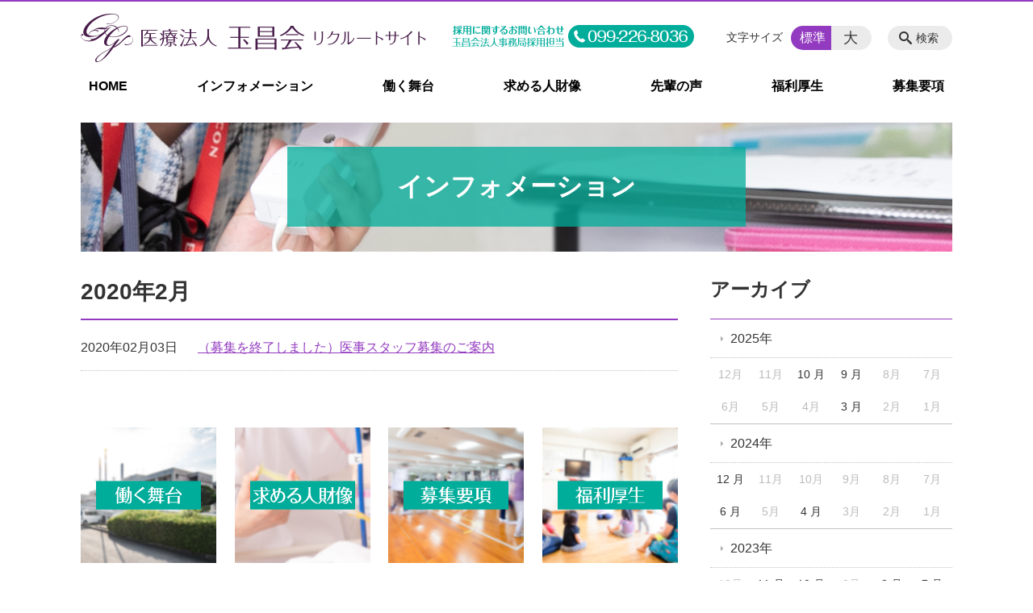

--- FILE ---
content_type: text/html; charset=UTF-8
request_url: https://gyokushoukai-r.com/information/date/2020/02
body_size: 69917
content:
<!DOCTYPE html>
<html lang="ja">
<head>
    <!-- Google Tag Manager -->
    <script>(function(w,d,s,l,i){w[l]=w[l]||[];w[l].push({'gtm.start':
                new Date().getTime(),event:'gtm.js'});var f=d.getElementsByTagName(s)[0],
            j=d.createElement(s),dl=l!='dataLayer'?'&l='+l:'';j.async=true;j.src=
            'https://www.googletagmanager.com/gtm.js?id='+i+dl;f.parentNode.insertBefore(j,f);
        })(window,document,'script','dataLayer','GTM-NL9GBF8');</script>
    <!-- End Google Tag Manager -->
    <!-- Google tag (gtag.js) -->
<script async src="https://www.googletagmanager.com/gtag/js?id=G-83HP8ST4DQ"></script>
<script>
  window.dataLayer = window.dataLayer || [];
  function gtag(){dataLayer.push(arguments);}
  gtag('js', new Date());

  gtag('config', 'G-83HP8ST4DQ');
</script>
    <script>
        document.addEventListener('DOMContentLoaded', () => {
            let gtmTagFound = false;
            document.querySelectorAll("script").forEach(scriptTag => {
                if(scriptTag.src.startsWith("https://www.googletagmanager.com/gtag/js?")) {
                    gtmTagFound = true;
                }
            })

            if (gtmTagFound) {
                document.querySelectorAll('a[href^="tel:"]').forEach(link => {
                    link.addEventListener('click', () => {
                        gtag('event', 'click', {
                            link_url: link.href,
                            link_classes: link.className || '',
                            link_id: link.id || '',
                            event_category: 'tel_tap',
                            event_label: link.href
                        });
                    });
                });
            }
        });
    </script>

	<meta charset="utf-8">
	<meta name="description" content="" />
	<meta name="viewport" content="width=device-width, initial-scale=1">
	<title>2020年2月｜インフォメーション｜医療法人 玉昌会 リクルートサイト</title>
	        <!-- selesite OGP start -->
        <meta property="og:url" content="/information/date/2020/02"/>
        <meta property="og:type" content="article"/>
        <meta property="og:title" content="2020年2月｜インフォメーション｜医療法人 玉昌会 リクルートサイト"/>
        <meta property="og:description"
              content=""/>
        <meta property="og:image" content="https://gyokushoukai-r.com/wp-content/uploads/2021/09/recruit_opg.jpg"/>
        <meta name="twitter:card" content="summary"/>
        <meta name="twitter:site" content=""/>
        <meta name="twitter:title" content="2020年2月｜インフォメーション｜医療法人 玉昌会 リクルートサイト"/>
        <meta name="twitter:description"
              content=""/>
        <meta name="twitter:image" content="https://gyokushoukai-r.com/wp-content/uploads/2021/09/recruit_opg.jpg"/>
        <!-- selesite OGP end -->
		<link rel="author" href="https://gyokushoukai-r.com" title="医療法人 玉昌会 リクルートサイト" />
<link rel="made" href="http://selesite.com/" title="Webサイト・ホームページ制作パッケージ SELEsite" />
<meta http-equiv="content-language" content="ja">
<meta name="keywords" content="医師,求人,募集,転職,鹿児島,玉昌会" />

<meta name='robots' content='max-image-preview:large' />
<link rel='dns-prefetch' href='//www.google.com' />
<link rel='dns-prefetch' href='//ssl.selesite.com' />
<link rel='dns-prefetch' href='//cdn.jsdelivr.net' />
<link rel='dns-prefetch' href='//cdnjs.cloudflare.com' />
<link rel='dns-prefetch' href='//stats.wp.com' />
<link rel='dns-prefetch' href='//v0.wordpress.com' />
<link rel="alternate" type="application/rss+xml" title="医療法人 玉昌会 リクルートサイト &raquo; インフォメーション投稿一覧 フィード" href="https://gyokushoukai-r.com/information/feed/" />
<style id='wp-img-auto-sizes-contain-inline-css' type='text/css'>
img:is([sizes=auto i],[sizes^="auto," i]){contain-intrinsic-size:3000px 1500px}
/*# sourceURL=wp-img-auto-sizes-contain-inline-css */
</style>
<style id='wp-emoji-styles-inline-css' type='text/css'>

	img.wp-smiley, img.emoji {
		display: inline !important;
		border: none !important;
		box-shadow: none !important;
		height: 1em !important;
		width: 1em !important;
		margin: 0 0.07em !important;
		vertical-align: -0.1em !important;
		background: none !important;
		padding: 0 !important;
	}
/*# sourceURL=wp-emoji-styles-inline-css */
</style>
<style id='wp-block-library-inline-css' type='text/css'>
:root{--wp-block-synced-color:#7a00df;--wp-block-synced-color--rgb:122,0,223;--wp-bound-block-color:var(--wp-block-synced-color);--wp-editor-canvas-background:#ddd;--wp-admin-theme-color:#007cba;--wp-admin-theme-color--rgb:0,124,186;--wp-admin-theme-color-darker-10:#006ba1;--wp-admin-theme-color-darker-10--rgb:0,107,160.5;--wp-admin-theme-color-darker-20:#005a87;--wp-admin-theme-color-darker-20--rgb:0,90,135;--wp-admin-border-width-focus:2px}@media (min-resolution:192dpi){:root{--wp-admin-border-width-focus:1.5px}}.wp-element-button{cursor:pointer}:root .has-very-light-gray-background-color{background-color:#eee}:root .has-very-dark-gray-background-color{background-color:#313131}:root .has-very-light-gray-color{color:#eee}:root .has-very-dark-gray-color{color:#313131}:root .has-vivid-green-cyan-to-vivid-cyan-blue-gradient-background{background:linear-gradient(135deg,#00d084,#0693e3)}:root .has-purple-crush-gradient-background{background:linear-gradient(135deg,#34e2e4,#4721fb 50%,#ab1dfe)}:root .has-hazy-dawn-gradient-background{background:linear-gradient(135deg,#faaca8,#dad0ec)}:root .has-subdued-olive-gradient-background{background:linear-gradient(135deg,#fafae1,#67a671)}:root .has-atomic-cream-gradient-background{background:linear-gradient(135deg,#fdd79a,#004a59)}:root .has-nightshade-gradient-background{background:linear-gradient(135deg,#330968,#31cdcf)}:root .has-midnight-gradient-background{background:linear-gradient(135deg,#020381,#2874fc)}:root{--wp--preset--font-size--normal:16px;--wp--preset--font-size--huge:42px}.has-regular-font-size{font-size:1em}.has-larger-font-size{font-size:2.625em}.has-normal-font-size{font-size:var(--wp--preset--font-size--normal)}.has-huge-font-size{font-size:var(--wp--preset--font-size--huge)}.has-text-align-center{text-align:center}.has-text-align-left{text-align:left}.has-text-align-right{text-align:right}.has-fit-text{white-space:nowrap!important}#end-resizable-editor-section{display:none}.aligncenter{clear:both}.items-justified-left{justify-content:flex-start}.items-justified-center{justify-content:center}.items-justified-right{justify-content:flex-end}.items-justified-space-between{justify-content:space-between}.screen-reader-text{border:0;clip-path:inset(50%);height:1px;margin:-1px;overflow:hidden;padding:0;position:absolute;width:1px;word-wrap:normal!important}.screen-reader-text:focus{background-color:#ddd;clip-path:none;color:#444;display:block;font-size:1em;height:auto;left:5px;line-height:normal;padding:15px 23px 14px;text-decoration:none;top:5px;width:auto;z-index:100000}html :where(.has-border-color){border-style:solid}html :where([style*=border-top-color]){border-top-style:solid}html :where([style*=border-right-color]){border-right-style:solid}html :where([style*=border-bottom-color]){border-bottom-style:solid}html :where([style*=border-left-color]){border-left-style:solid}html :where([style*=border-width]){border-style:solid}html :where([style*=border-top-width]){border-top-style:solid}html :where([style*=border-right-width]){border-right-style:solid}html :where([style*=border-bottom-width]){border-bottom-style:solid}html :where([style*=border-left-width]){border-left-style:solid}html :where(img[class*=wp-image-]){height:auto;max-width:100%}:where(figure){margin:0 0 1em}html :where(.is-position-sticky){--wp-admin--admin-bar--position-offset:var(--wp-admin--admin-bar--height,0px)}@media screen and (max-width:600px){html :where(.is-position-sticky){--wp-admin--admin-bar--position-offset:0px}}

/*# sourceURL=wp-block-library-inline-css */
</style><style id='global-styles-inline-css' type='text/css'>
:root{--wp--preset--aspect-ratio--square: 1;--wp--preset--aspect-ratio--4-3: 4/3;--wp--preset--aspect-ratio--3-4: 3/4;--wp--preset--aspect-ratio--3-2: 3/2;--wp--preset--aspect-ratio--2-3: 2/3;--wp--preset--aspect-ratio--16-9: 16/9;--wp--preset--aspect-ratio--9-16: 9/16;--wp--preset--color--black: #000000;--wp--preset--color--cyan-bluish-gray: #abb8c3;--wp--preset--color--white: #ffffff;--wp--preset--color--pale-pink: #f78da7;--wp--preset--color--vivid-red: #cf2e2e;--wp--preset--color--luminous-vivid-orange: #ff6900;--wp--preset--color--luminous-vivid-amber: #fcb900;--wp--preset--color--light-green-cyan: #7bdcb5;--wp--preset--color--vivid-green-cyan: #00d084;--wp--preset--color--pale-cyan-blue: #8ed1fc;--wp--preset--color--vivid-cyan-blue: #0693e3;--wp--preset--color--vivid-purple: #9b51e0;--wp--preset--gradient--vivid-cyan-blue-to-vivid-purple: linear-gradient(135deg,rgb(6,147,227) 0%,rgb(155,81,224) 100%);--wp--preset--gradient--light-green-cyan-to-vivid-green-cyan: linear-gradient(135deg,rgb(122,220,180) 0%,rgb(0,208,130) 100%);--wp--preset--gradient--luminous-vivid-amber-to-luminous-vivid-orange: linear-gradient(135deg,rgb(252,185,0) 0%,rgb(255,105,0) 100%);--wp--preset--gradient--luminous-vivid-orange-to-vivid-red: linear-gradient(135deg,rgb(255,105,0) 0%,rgb(207,46,46) 100%);--wp--preset--gradient--very-light-gray-to-cyan-bluish-gray: linear-gradient(135deg,rgb(238,238,238) 0%,rgb(169,184,195) 100%);--wp--preset--gradient--cool-to-warm-spectrum: linear-gradient(135deg,rgb(74,234,220) 0%,rgb(151,120,209) 20%,rgb(207,42,186) 40%,rgb(238,44,130) 60%,rgb(251,105,98) 80%,rgb(254,248,76) 100%);--wp--preset--gradient--blush-light-purple: linear-gradient(135deg,rgb(255,206,236) 0%,rgb(152,150,240) 100%);--wp--preset--gradient--blush-bordeaux: linear-gradient(135deg,rgb(254,205,165) 0%,rgb(254,45,45) 50%,rgb(107,0,62) 100%);--wp--preset--gradient--luminous-dusk: linear-gradient(135deg,rgb(255,203,112) 0%,rgb(199,81,192) 50%,rgb(65,88,208) 100%);--wp--preset--gradient--pale-ocean: linear-gradient(135deg,rgb(255,245,203) 0%,rgb(182,227,212) 50%,rgb(51,167,181) 100%);--wp--preset--gradient--electric-grass: linear-gradient(135deg,rgb(202,248,128) 0%,rgb(113,206,126) 100%);--wp--preset--gradient--midnight: linear-gradient(135deg,rgb(2,3,129) 0%,rgb(40,116,252) 100%);--wp--preset--font-size--small: 13px;--wp--preset--font-size--medium: 20px;--wp--preset--font-size--large: 36px;--wp--preset--font-size--x-large: 42px;--wp--preset--spacing--20: 0.44rem;--wp--preset--spacing--30: 0.67rem;--wp--preset--spacing--40: 1rem;--wp--preset--spacing--50: 1.5rem;--wp--preset--spacing--60: 2.25rem;--wp--preset--spacing--70: 3.38rem;--wp--preset--spacing--80: 5.06rem;--wp--preset--shadow--natural: 6px 6px 9px rgba(0, 0, 0, 0.2);--wp--preset--shadow--deep: 12px 12px 50px rgba(0, 0, 0, 0.4);--wp--preset--shadow--sharp: 6px 6px 0px rgba(0, 0, 0, 0.2);--wp--preset--shadow--outlined: 6px 6px 0px -3px rgb(255, 255, 255), 6px 6px rgb(0, 0, 0);--wp--preset--shadow--crisp: 6px 6px 0px rgb(0, 0, 0);}:where(.is-layout-flex){gap: 0.5em;}:where(.is-layout-grid){gap: 0.5em;}body .is-layout-flex{display: flex;}.is-layout-flex{flex-wrap: wrap;align-items: center;}.is-layout-flex > :is(*, div){margin: 0;}body .is-layout-grid{display: grid;}.is-layout-grid > :is(*, div){margin: 0;}:where(.wp-block-columns.is-layout-flex){gap: 2em;}:where(.wp-block-columns.is-layout-grid){gap: 2em;}:where(.wp-block-post-template.is-layout-flex){gap: 1.25em;}:where(.wp-block-post-template.is-layout-grid){gap: 1.25em;}.has-black-color{color: var(--wp--preset--color--black) !important;}.has-cyan-bluish-gray-color{color: var(--wp--preset--color--cyan-bluish-gray) !important;}.has-white-color{color: var(--wp--preset--color--white) !important;}.has-pale-pink-color{color: var(--wp--preset--color--pale-pink) !important;}.has-vivid-red-color{color: var(--wp--preset--color--vivid-red) !important;}.has-luminous-vivid-orange-color{color: var(--wp--preset--color--luminous-vivid-orange) !important;}.has-luminous-vivid-amber-color{color: var(--wp--preset--color--luminous-vivid-amber) !important;}.has-light-green-cyan-color{color: var(--wp--preset--color--light-green-cyan) !important;}.has-vivid-green-cyan-color{color: var(--wp--preset--color--vivid-green-cyan) !important;}.has-pale-cyan-blue-color{color: var(--wp--preset--color--pale-cyan-blue) !important;}.has-vivid-cyan-blue-color{color: var(--wp--preset--color--vivid-cyan-blue) !important;}.has-vivid-purple-color{color: var(--wp--preset--color--vivid-purple) !important;}.has-black-background-color{background-color: var(--wp--preset--color--black) !important;}.has-cyan-bluish-gray-background-color{background-color: var(--wp--preset--color--cyan-bluish-gray) !important;}.has-white-background-color{background-color: var(--wp--preset--color--white) !important;}.has-pale-pink-background-color{background-color: var(--wp--preset--color--pale-pink) !important;}.has-vivid-red-background-color{background-color: var(--wp--preset--color--vivid-red) !important;}.has-luminous-vivid-orange-background-color{background-color: var(--wp--preset--color--luminous-vivid-orange) !important;}.has-luminous-vivid-amber-background-color{background-color: var(--wp--preset--color--luminous-vivid-amber) !important;}.has-light-green-cyan-background-color{background-color: var(--wp--preset--color--light-green-cyan) !important;}.has-vivid-green-cyan-background-color{background-color: var(--wp--preset--color--vivid-green-cyan) !important;}.has-pale-cyan-blue-background-color{background-color: var(--wp--preset--color--pale-cyan-blue) !important;}.has-vivid-cyan-blue-background-color{background-color: var(--wp--preset--color--vivid-cyan-blue) !important;}.has-vivid-purple-background-color{background-color: var(--wp--preset--color--vivid-purple) !important;}.has-black-border-color{border-color: var(--wp--preset--color--black) !important;}.has-cyan-bluish-gray-border-color{border-color: var(--wp--preset--color--cyan-bluish-gray) !important;}.has-white-border-color{border-color: var(--wp--preset--color--white) !important;}.has-pale-pink-border-color{border-color: var(--wp--preset--color--pale-pink) !important;}.has-vivid-red-border-color{border-color: var(--wp--preset--color--vivid-red) !important;}.has-luminous-vivid-orange-border-color{border-color: var(--wp--preset--color--luminous-vivid-orange) !important;}.has-luminous-vivid-amber-border-color{border-color: var(--wp--preset--color--luminous-vivid-amber) !important;}.has-light-green-cyan-border-color{border-color: var(--wp--preset--color--light-green-cyan) !important;}.has-vivid-green-cyan-border-color{border-color: var(--wp--preset--color--vivid-green-cyan) !important;}.has-pale-cyan-blue-border-color{border-color: var(--wp--preset--color--pale-cyan-blue) !important;}.has-vivid-cyan-blue-border-color{border-color: var(--wp--preset--color--vivid-cyan-blue) !important;}.has-vivid-purple-border-color{border-color: var(--wp--preset--color--vivid-purple) !important;}.has-vivid-cyan-blue-to-vivid-purple-gradient-background{background: var(--wp--preset--gradient--vivid-cyan-blue-to-vivid-purple) !important;}.has-light-green-cyan-to-vivid-green-cyan-gradient-background{background: var(--wp--preset--gradient--light-green-cyan-to-vivid-green-cyan) !important;}.has-luminous-vivid-amber-to-luminous-vivid-orange-gradient-background{background: var(--wp--preset--gradient--luminous-vivid-amber-to-luminous-vivid-orange) !important;}.has-luminous-vivid-orange-to-vivid-red-gradient-background{background: var(--wp--preset--gradient--luminous-vivid-orange-to-vivid-red) !important;}.has-very-light-gray-to-cyan-bluish-gray-gradient-background{background: var(--wp--preset--gradient--very-light-gray-to-cyan-bluish-gray) !important;}.has-cool-to-warm-spectrum-gradient-background{background: var(--wp--preset--gradient--cool-to-warm-spectrum) !important;}.has-blush-light-purple-gradient-background{background: var(--wp--preset--gradient--blush-light-purple) !important;}.has-blush-bordeaux-gradient-background{background: var(--wp--preset--gradient--blush-bordeaux) !important;}.has-luminous-dusk-gradient-background{background: var(--wp--preset--gradient--luminous-dusk) !important;}.has-pale-ocean-gradient-background{background: var(--wp--preset--gradient--pale-ocean) !important;}.has-electric-grass-gradient-background{background: var(--wp--preset--gradient--electric-grass) !important;}.has-midnight-gradient-background{background: var(--wp--preset--gradient--midnight) !important;}.has-small-font-size{font-size: var(--wp--preset--font-size--small) !important;}.has-medium-font-size{font-size: var(--wp--preset--font-size--medium) !important;}.has-large-font-size{font-size: var(--wp--preset--font-size--large) !important;}.has-x-large-font-size{font-size: var(--wp--preset--font-size--x-large) !important;}
/*# sourceURL=global-styles-inline-css */
</style>

<style id='classic-theme-styles-inline-css' type='text/css'>
/*! This file is auto-generated */
.wp-block-button__link{color:#fff;background-color:#32373c;border-radius:9999px;box-shadow:none;text-decoration:none;padding:calc(.667em + 2px) calc(1.333em + 2px);font-size:1.125em}.wp-block-file__button{background:#32373c;color:#fff;text-decoration:none}
/*# sourceURL=/wp-includes/css/classic-themes.min.css */
</style>
<link rel='stylesheet' id='contact-form-7-css' href='https://gyokushoukai-r.com/wp-content/plugins/contact-form-7/includes/css/styles.css?ver=6.1.4' type='text/css' media='all' />
<link rel='stylesheet' id='globalStyle-css' href='//ssl.selesite.com/s4/themes/global/css/selesite-global.css?ver=6.9' type='text/css' media='screen,print' />
<link rel='stylesheet' id='style-css' href='https://gyokushoukai-r.com/wp-content/themes/S4-003-Purple/resources/functions/css/style.css?ver=6.9' type='text/css' media='screen,print' />
<link rel='stylesheet' id='fancybox-css' href='https://cdnjs.cloudflare.com/ajax/libs/fancybox/3.1.20/jquery.fancybox.min.css?ver=6.9' type='text/css' media='screen,print' />
<script type="text/javascript" src="https://gyokushoukai-r.com/wp-content/themes/S4-003-Purple/resources/functions/js/jquery-3.6.1.min.js?ver=6.9" id="jquery-js"></script>
<script type="text/javascript" src="https://gyokushoukai-r.com/wp-includes/js/jquery/jquery-migrate.min.js?ver=3.4.1" id="jquery-migrate-js"></script>
<script type="text/javascript" src="https://gyokushoukai-r.com/wp-content/themes/S4-003-Purple/resources/functions/js/functions.js?ver=20221108" id="functions-js"></script>
<link rel="https://api.w.org/" href="https://gyokushoukai-r.com/wp-json/" /><link rel="EditURI" type="application/rsd+xml" title="RSD" href="https://gyokushoukai-r.com/xmlrpc.php?rsd" />
<meta name="generator" content="WordPress 6.9" />
<style>
/* google reCaptchaバッヂ非表示 */
.grecaptcha-badge {
	visibility: hidden !important;
	pointer-events: none !important;
}
.grecaptcha-form-notice {
	margin-top: 25px !important;
	font-size: 87.5%;
	opacity: .7;
	text-align: center;
	line-height: 1.5
}
.grecaptcha-form-notice a {
	color: inherit !important;
}
</style>
	<style>img#wpstats{display:none}</style>
		<style type="text/css">.inv-recaptcha-holder { margin-bottom: 16px; }</style>		<style type="text/css" id="wp-custom-css">
			/* ___________________________________________________________ /web-font/ */
/* https: //iconscout.com/unicons */
@import url("https://unicons.iconscout.com/release/v0.0.3/css/unicons.css");
/* https://fontawesome.com */
@import url("https://use.fontawesome.com/releases/v5.10.2/css/all.css");

/* ___________________________________________________________ common */
/* logo */
.header .logo img {
    width: 428px;
    height: auto;
}

@media (min-width: 1080px) {
    .header .logo img {
        width: 428px;
        height: auto;
    }

    .header .logo {
        top: 10px;
    }

    .header #menu .main-menu ul {
        overflow: hidden;
        margin-top: 90px;
    }

    .search-btn,
    .font-size {
        top: 30px;
    }
}

.footer .logo img {
    width: 300px;
    height: auto;
}

@media (min-width: 1080px) {
    .footer .logo img {
        width: 300px;
        height: auto;
    }
}

.footer {
    padding-bottom: 20px;
}

/* navigation
.header #menu .main-menu ul li a {
	padding: 0 35px;
} */
/* 沿革調整 */
dl.histry dt,
dl.m dt {
    margin-top: 0px !important;
}

/* 注釈 */
.note {
    font-size: 0.85em;
    color: #666;
}

/* コンテンツイメージ角丸 */
div#intro div.container,
a img {
    border-radius: 0;
}

/* ショートカットあしらい調整 */
.shortcut .container {
    padding-bottom: 0;
    border-bottom: none !important;
    border-color: none !important;
}

/* address角丸 */
.main address {
    border-radius: 0;
}

@media (max-width: 1080px) {

    .slick-track img,
    div#intro div.container,
    .banner img {
        border-radius: 0;
    }
}

/* ナビゲーション非表示
.navigation {
    background: none !important;
    box-shadow: none !important;
    border: none !important;
    margin-bottom: 0 !important;
    padding-bottom: 0 !important;
}

.navigation li {
    display: none !important;
}

#menu_btn {
    display: none !important;
}*/

/* コンテンツタイトル */
div.intro-contents p.title {
    color: #fff;
    background-color: rgba(0, 172, 154, 0.75);
    margin: 0 8em;
    padding: 1em;
}

@media (max-width: 480px) {
    div.intro-contents p.title {
        margin: 0 1em !important;
        padding: 0.5em !important;
    }
}

/* 案1 背景紫
.information div.intro-contents p.title {
    color: #fff;
    background-color: rgba(147, 59, 192, 0.75);
    margin: 0 8em;
    padding: 1em;
}

@media (max-width: 480px) {
    .information div.intro-contents p.title {
        margin: 0 1em !important;
        padding: 0.5em !important;
    }
} */

/* 案2 背景緑
.stage div.intro-contents p.title {
    color: #fff;
    background-color: rgba(0, 172, 154, 0.75);
    margin: 0 8em;
    padding: 1em;
}
@media (max-width: 480px) {
    .stage div.intro-contents p.title {
        margin: 0 1em !important;
        padding: 0.5em !important;
    }
} */

/* アイキャッチ角丸 */
.eyecatch img {
    border-radius: 0;
}

/* 画像リンクエフェクト */
.container a img {
    opacity: 1;
    transition: 0.3s;
}

.container a:hover img {
    opacity: .5;
}

/* 回り込み画像SP調整 */
@media (max-width: 750px) {

    .editing img.alignleft,
    .editing img.alignright {
        float: none !important;
        max-width: 100%;
        margin: 0 auto 1em !important;
        display: block;
    }
}

/* 回り込み解除 */
.editing h2,
.editing h3,
.editing h4,
.editing h5,
.editing h6,
.editing dl dt {
    clear: both;
}

/* 並列リスト 2列 */
div.contents ul.flat {
    width: 100%;
    margin: 0 0 10px 15px;
}

div.contents ul.flat li {
    float: left;
    font-size: 0.9em;
    width: 45%;
    margin-right: 1em !important;
}

@media (max-width: 1080px) {
    div.contents ul.flat li {
        float: left;
        font-size: 0.9em;
        width: 45%;
        margin-right: 1em !important;
    }
}

/* 並列リスト 3列 */
div.contents ul.flat3 {
    width: 100%;
    margin: 0 0 10px 15px;
}

div.contents ul.flat3 li {
    float: left;
    font-size: 0.9em;
    width: 30%;
    margin-right: 1em !important;
}

@media (max-width: 1080px) {
    div.contents ul.flat3 li {
        float: left;
        font-size: 0.9em;
        width: 45%;
        margin-right: 1em !important;
    }
}

/* 並列リスト 4列 */
div.contents ul.flat4 {
    width: 100%;
    margin: 0 0 10px 15px;
}

div.contents ul.flat4 li {
    float: left;
    font-size: 0.9em;
    width: 17em;
    margin-right: 1em !important;
}

@media (max-width: 1080px) {
    div.contents ul.flat li {
        float: left;
        font-size: 0.9em;
        width: 80%;
        margin-right: 1em !important;
    }
}

/* アローなしリスト */
ul.noarrow li {
    padding-left: 0;
    background: none transparent;
    line-height: 2em;
}

/* 並列ボタン */
li.apply {
    background: none transparent !important;
}

.editing .flat li.apply a {
    width: 30%;
}

.editing .flat3 li.apply a {
    width: 30%;
}

.editing .flat4 li.apply a {
    width: 17em;
}

/* 並列イメージ (簡易) */
p.centering-banner {
    text-align: center;
}

/* 単色背景角丸アクセント */
.accent {
    margin: 30px 10px;
    padding: 20px;
    border-radius: 0;
    background: #f0ebe5;
}

.accent p {
    margin: 0 !important;
}

.accent strong {
    font-size: 1.1em;
}

.accent img {
    margin-bottom: 0 !important;
}

/* アクセント内columns-item */
.accent .columns-item {
    padding: 15px;
    border-radius: 0;
    background: #dcc2a3;
}

@media (max-width: 667px) {
    .accent .columns-item {
        float: none;
        width: 100%;
        flex-basis: unset;
        margin-right: 0;
    }
}

/* 赤ライン角ありアクセント */
.accent-redline {
    margin: 30px 10px;
    padding: 15px;
    border: #d43b3b solid 5px;
}

.accent-redline p {
    margin: 0 !important;
}

.accent-redline strong {
    font-size: 1.1em;
}

.accent-redline img {
    margin-bottom: 0 !important;
}

/* 青ライン角ありアクセント */
.accent-blueline {
    margin: 30px 10px;
    padding: 15px;
    border: #4275a8 solid 5px;
}

.accent-redline p {
    margin: 0 !important;
}

.accent-redline strong {
    font-size: 1.1em;
}

.accent-redline img {
    margin-bottom: 0 !important;
}

/* 「B」＋「I」 */
div#contents strong em,
div#contents em strong {
    font-family: "ＭＳ 明朝", "ヒラギノ明朝 ProN W3", serif;
    font-size: 1.2em;
    font-weight: bold;
    font-style: normal !important;
}

/* 「B」or「strong」 */
b,
strong {
    padding: 0 0.3em;
}

/* 明朝 */
.oriental {
    font-family: "ＭＳ 明朝", "ヒラギノ明朝 ProN W3", serif;
}

/* テーブル */
table th,
table th,
table td,
table td {
    font-size: 0.9em !important;
    padding-top: 0.75em;
    padding-bottom: 0.75em;
}

/* テーブル SP */
@media (max-width: 1080px) {

    table.floor th,
    table.floor th,
    table.floor td,
    table.floor td {
        padding: 0.1em;
    }
}

@media (max-width: 1080px) {

    table.floor th span,
    table.floor th span,
    table.floor td span,
    table.floor td span {
        font-size: 0.75em !important;
    }
}

/* Question */
#question dt {
    background: #f2e8f7;
    padding: 18px;
    border-radius: 6px;
    font-weight: bold;
}

#question dt:before {
    content: "Q.";
    color: #3568ae;
    font-weight: bold;
    font-size: larger;
    margin-right: 12px;
}

#question dd {
    margin: 40px 16px 20px 30px;
    padding-top: 10px;
    padding-bottom: 30px;
    line-height: 200%;
    text-indent: -10px;
}

#question dd:before {
    content: "A.";
    color: #e30920;
    font-weight: bold;
    font-size: larger;
    margin-right: 10px;
}

#question h3 {
    margin-left: 20px;
}

#question p {
    margin: 10px 20px 10px 20px;
}

#question ul li {
    margin-right: 10px;
}

#question ul li {
    padding-left: 40px;
}

/* hr破線 */
hr.partition {
    height: 10px;
    width: 600px;
    margin-left: auto !important;
    margin-right: auto !important;
    margin-top: 30px !important;
    background: linear-gradient(-70deg, transparent 35%, #87bd13 45%, #87bd13 55%, transparent 65%);
    background-size: 15px 20px;
    border: none;
}

div.editing dl dt {
    font-weight: bold;
    margin-bottom: 0.3em !important;
}

/* フロー図 */
.flow-back {
    margin: 30px 10px;
    padding: 15px;
    border-radius: 0;
    background: #eeeeff;
}

.flow-back .flow-title {
    font-size: 1.2em;
    font-weight: bold;
    background-color: #fff;
    border: #1b1c80 solid 2px;
    border-radius: 5px;
    padding: 0.5em;
}

.flow-back .flow-title2 span {
    font-size: 1.1em;
    font-weight: bold;
    background: linear-gradient(transparent 60%, #f6ab00 0%);
    padding: 0.25em 1em;
}

.flow-back img {
    margin-bottom: 0 !important;
}

.flow-back img {
    margin-bottom: 0 !important;
}

/* 三角 */
.triangle {
    width: 25px;
    border-top: 25px solid #ccc;
    border-right: 25px solid transparent;
    border-left: 25px solid transparent;
    margin: auto;
}

/*  iframe レスポンシブ対応 */
.implant-contents {
    position: relative;
    width: 100%;
    /* 左右に余白が必要なら値を変更してもOK */
    height: 0;
    padding-bottom: 56.25%;
    /* padding-topでもOK */
    overflow: hidden;
}

.implant-contents iframe {
    position: absolute;
    top: 0;
    left: 0;
    width: 100% !important;
    /* 必要であれば!importantを付けてください */
    height: 100% !important;
    /* 必要であれば!importantを付けてください */
}

/* columns 回り込み調整 */
div.turn {
    margin-top: 0 !important;
}

/* 共通コンテンツ調整 */
.editing .accent .columns-item,
.editing .columns-item,
.common-contents.common-bottom .columns-item {
    margin-top: 0;
}

@media (max-width: 750px) {

    .lead-contents .columns-2 .columns-item,
    .editing .columns-2 .columns-item,
    .common-contents.common-bottom .columns-2 .columns-item,
    .sub-page .editing .columns-2 .columns-item,
    .columns-2 .w-10,
    .columns-2 .w-20,
    .columns-2 .w-30,
    .columns-2 .w-40,
    .columns-2 .w-60,
    .columns-2 .w-70,
    .columns-2 .w-80,
    .columns-2 .w-90 {
        float: none;
        width: 100% !important;
        flex-basis: unset !important;
    }
}

/*.lead-contents .columns-2 .columns-item h3 {
    font-size: 1.3em;
    font-weight: bold;
    color: #316D37;
    line-height: 1.8em;
    border: none;
}*/

.columns-2 .columns-item:nth-child(2n) {
    margin-top: 0;
}

.columns-2 .w-10 {
    width: 8.5%;
    flex-basis: 8.5%;
}

.columns-2 .w-20 {
    width: 18.5%;
    flex-basis: 18.5%;
}

.columns-2 .w-30 {
    width: 28.5%;
    flex-basis: 28.5%;
}

.columns-2 .w-40 {
    width: 38.5%;
    flex-basis: 38.5%;
}

.columns-2 .w-60 {
    width: 58.5%;
    flex-basis: 58.5%;
}

.columns-2 .w-70 {
    width: 68.5%;
    flex-basis: 68.5%;
}

.columns-2 .w-80 {
    width: 78.5%;
    flex-basis: 78.5%;
}

.columns-2 .w-90 {
    width: 88.5%;
    flex-basis: 88.5%;
}

/* PC・SPバナー調整 */
.pc {
    margin-top: 2em;
}

.sp {
    display: none;
}

@media (max-width: 667px) {
    .sp {
        display: block;
        margin-bottom: 1em;
    }

    .pc {
        display: none;
    }
}

/* pc・SP改行調整 */
@media (min-width: 667px) {
    br.sp_feed {
        display: none;
    }
}

@media (max-width: 667px) {
    span.sp_feed {
        display: none;
    }
}

/* キャッチコピー */
.phrase {
    font-size: 1.8em;
}

@media (max-width: 667px) {
    .phrase {
        font-size: 1.2em;
    }
}

/* フリーエリア */
@media (min-width: 1080px) {
    header .free-container img {
        margin-left: 20px;
    }
}

/* --------------------------------------------------------------------------home */
/* リード文調整 */
.home .contents-wrapper .contents {
    padding-top: 0;
}


/* --------------------------------------------------------------------------form */
.essential {
    color: #e95377;
    font-size: 0.8em;
}

input[type="text"],
input[type="tel"],
input[type="email"],
input[type="date"],
textarea {
    width: 100% !important;
}

span.wpcf7-checkbox .first input[type="checkbox"] {
    margin-left: 1em;
}


/* --------------------------------------------------------------------------theme */
/* スライド100% */
.slideshow .container {
    margin: 0;
    max-width: none;
    width: 100%;
}

/* バナー4列調整 */
@media (min-width: 1080px) {
    .utilities .banner img {
        width: 250px;
    }
}

@media (min-width: 1080px) {
    .utilities .banner p {
        margin-left: 0.5%;
        margin-right: 0.5%;
    }
}

.full-width {
    color: #fff;
    text-align: center;
    width: 100vw;
    position: relative;
    left: 50%;
    right: 50%;
    margin-left: -50vw;
    margin-right: -50vw;
    padding: 5em 1em;
    background: #eee url(https://gyokushoukai-r.com/wp-content/uploads/2022/01/bg_recruit.jpg) no-repeat center center;
    background-size: cover;
}

@media (max-width: 1080px) {
    .full-width {
        padding: 3em 1em;
    }
}

.full-width p {
    filter: drop-shadow(1px 1px 0px rgba(0, 0, 0, 0.5));
}		</style>
		</head>
<body class="information sidebar-right">
<!-- Google Tag Manager (noscript) -->
<noscript><iframe src="https://www.googletagmanager.com/ns.html?id=GTM-NL9GBF8"
                  height="0" width="0" style="display:none;visibility:hidden"></iframe></noscript>
<!-- End Google Tag Manager (noscript) -->

<header class="header" id="header">
	<div class="container">
			<p class="logo">

			<a href="https://gyokushoukai-r.com" title=" 医療法人 玉昌会 リクルートサイト">
			<img src="https://gyokushoukai-r.com/wp-content/uploads/2019/10/logo.png" width="326" height="45" alt=" 医療法人 玉昌会 リクルートサイト">
		</a>
    	</p>
		<div class="menu-overlay state-hide" id="menu_overlay"></div>
		<div class="menu state-hide" id="menu">
			<nav class="main-menu">
				<ul class="navigation">
	<li class="home " >
		<a href="https://gyokushoukai-r.com" >
			HOME		</a>
	</li>
	<li class="information " >
		<a href="https://gyokushoukai-r.com/information" >
			インフォメーション		</a>
	</li>
	<li class="stage " >
		<a href="https://gyokushoukai-r.com/stage" >
			働く舞台		</a>
	</li>
	<li class="personnel " >
		<a href="https://gyokushoukai-r.com/personnel" >
			求める人財像		</a>
	</li>
	<li class="interview " >
		<a href="https://gyokushoukai-r.com/interview" >
			先輩の声		</a>
	</li>
	<li class="welfare " >
		<a href="https://gyokushoukai-r.com/welfare" >
			福利厚生		</a>
	</li>
	<li class="requirement " >
		<a href="https://gyokushoukai-r.com/requirement" >
			募集要項		</a>
	</li>
</ul>			</nav>
				<div class="free">
		<div class="free-container editing">
			<a href="https://gyokushoukai-r.com/requirement"><img class="alignnone size-full wp-image-676" src="https://gyokushoukai-r.com/wp-content/uploads/2019/12/tel.png" alt="" width="300" height="60" /></a>		</div>
	</div>
			<div class="search-overlay state-hide" id="search_overlay"></div>
			<form action="https://gyokushoukai-r.com" class="search state-hide" id="search">
				<input name="s" type="search" class="search-input" id="search_input" placeholder="サイト内検索">
			</form>
			<div class="search-btn" id="search_btn">検索</div>
			<div class="font-size">
				<span class="font-size-title">文字サイズ</span>

				<input type="radio" name="font_size" id="font_size_default" data-css-url="https://gyokushoukai-r.com/wp-content/themes/S4-003-Purple/resources/functions/css/font-size-default.css">
				<label class="font-size-default" for="font_size_default" title="標準のサイズ">標準</label>

				<input type="radio" name="font_size" id="font_size_large" data-css-url="https://gyokushoukai-r.com/wp-content/themes/S4-003-Purple/resources/functions/css/font-size-large.css">
				<label class="font-size-large" for="font_size_large" title="大きいサイズ">大</label>
			</div>
		</div>
	</div>
	<link rel="stylesheet" type="text/css" href="https://gyokushoukai-r.com/wp-content/themes/S4-003-Purple/resources/functions/css/font-size-default.css" media="screen,print" id="jstyle">
</header>

<div class="core" id="core">
	<div class="intro" id="intro">
			<div class="container" style='background-image: url("https://gyokushoukai-r.com/wp-content/uploads/2019/10/headline1.png")'>
		<div class="intro-contents">
							<p class="title">インフォメーション</p>
					</div>
	</div>
	</div>

	<div class="contents-wrapper">
		
		<div class="contents" id="contents">
			<div class="container">
				<main class="main editing" id="main">


					        <h1 class="page-title">2020年2月</h1>
		
						<div class="page-list news-simple-1 columns-1">
					<div class="page-list-item columns-item">
				<p class="title"><a href="https://gyokushoukai-r.com/information/%e5%8c%bb%e4%ba%8b%e3%82%b9%e3%82%bf%e3%83%83%e3%83%95%e5%8b%9f%e9%9b%86%e3%81%ae%e3%81%94%e6%a1%88%e5%86%85">（募集を終了しました）医事スタッフ募集のご案内</a></p>
				<p class="date">2020年02月03日</p>
				<p class="category-list">
									</p>
			</div>
			</div>
	
	<!-- no paging and no show all link-->

<div class="common-contents common-bottom editing">
	<div class="columns-4" style="margin-top:50px;">
<div class="columns-item"><a href="https://gyokushoukai-r.com/stage" title="働く舞台"><img loading="lazy" decoding="async" src="https://gyokushoukai-r.com/wp-content/uploads/2019/10/sc_01.png" alt="働く舞台" width="300" height="300" class="alignnone size-medium" /></a></div>
<div class="columns-item"><a href="https://gyokushoukai-r.com/personnel" title="求める人財像"><img loading="lazy" decoding="async" src="https://gyokushoukai-r.com/wp-content/uploads/2019/11/sc_02.png" alt="求める人材" width="300" height="300" class="alignnone size-medium" /></a></div>
<div class="columns-item"><a href="https://gyokushoukai-r.com/requirement" title="募集要項"><img loading="lazy" decoding="async" src="https://gyokushoukai-r.com/wp-content/uploads/2019/10/sc_03.png" alt="募集要項" width="300" height="300" class="alignnone size-medium" /></a></div>
<div class="columns-item"><a href="https://gyokushoukai-r.com/welfare" title="福利厚生"><img loading="lazy" decoding="async" src="https://gyokushoukai-r.com/wp-content/uploads/2019/10/sc_04.png" alt="福利厚生" width="300" height="300" class="alignnone size-medium" /></a></div>
</div>
</div>

				</main>

			</div>
		</div>
		<div class="utilities">
	<div class="container">
		
    <div class="navigation archive">
        <h2 class="navigation-title">アーカイブ</h2>
        <ul>
			                <li>
                    <a href="https://gyokushoukai-r.com/information/date/2025/"
                       class="archive-year">2025年</a>
                    <ul class="archive-month">
													                                <li><span>12月</span></li>
																				                                <li><span>11月</span></li>
																												                                <li>
                                    <a href="https://gyokushoukai-r.com/information/date/2025/10">10                                        月</a></li>
																												                                <li>
                                    <a href="https://gyokushoukai-r.com/information/date/2025/09">9                                        月</a></li>
																				                                <li><span>8月</span></li>
																				                                <li><span>7月</span></li>
																				                                <li><span>6月</span></li>
																				                                <li><span>5月</span></li>
																				                                <li><span>4月</span></li>
																												                                <li>
                                    <a href="https://gyokushoukai-r.com/information/date/2025/03">3                                        月</a></li>
																				                                <li><span>2月</span></li>
																				                                <li><span>1月</span></li>
													                    </ul>
                </li>
			                <li>
                    <a href="https://gyokushoukai-r.com/information/date/2024/"
                       class="archive-year">2024年</a>
                    <ul class="archive-month">
																					                                <li>
                                    <a href="https://gyokushoukai-r.com/information/date/2024/12">12                                        月</a></li>
																				                                <li><span>11月</span></li>
																				                                <li><span>10月</span></li>
																				                                <li><span>9月</span></li>
																				                                <li><span>8月</span></li>
																				                                <li><span>7月</span></li>
																												                                <li>
                                    <a href="https://gyokushoukai-r.com/information/date/2024/06">6                                        月</a></li>
																				                                <li><span>5月</span></li>
																												                                <li>
                                    <a href="https://gyokushoukai-r.com/information/date/2024/04">4                                        月</a></li>
																				                                <li><span>3月</span></li>
																				                                <li><span>2月</span></li>
																				                                <li><span>1月</span></li>
													                    </ul>
                </li>
			                <li>
                    <a href="https://gyokushoukai-r.com/information/date/2023/"
                       class="archive-year">2023年</a>
                    <ul class="archive-month">
													                                <li><span>12月</span></li>
																												                                <li>
                                    <a href="https://gyokushoukai-r.com/information/date/2023/11">11                                        月</a></li>
																												                                <li>
                                    <a href="https://gyokushoukai-r.com/information/date/2023/10">10                                        月</a></li>
																				                                <li><span>9月</span></li>
																												                                <li>
                                    <a href="https://gyokushoukai-r.com/information/date/2023/08">8                                        月</a></li>
																												                                <li>
                                    <a href="https://gyokushoukai-r.com/information/date/2023/07">7                                        月</a></li>
																				                                <li><span>6月</span></li>
																				                                <li><span>5月</span></li>
																												                                <li>
                                    <a href="https://gyokushoukai-r.com/information/date/2023/04">4                                        月</a></li>
																												                                <li>
                                    <a href="https://gyokushoukai-r.com/information/date/2023/03">3                                        月</a></li>
																												                                <li>
                                    <a href="https://gyokushoukai-r.com/information/date/2023/02">2                                        月</a></li>
																				                                <li><span>1月</span></li>
													                    </ul>
                </li>
			                <li>
                    <a href="https://gyokushoukai-r.com/information/date/2022/"
                       class="archive-year">2022年</a>
                    <ul class="archive-month">
													                                <li><span>12月</span></li>
																				                                <li><span>11月</span></li>
																				                                <li><span>10月</span></li>
																				                                <li><span>9月</span></li>
																												                                <li>
                                    <a href="https://gyokushoukai-r.com/information/date/2022/08">8                                        月</a></li>
																				                                <li><span>7月</span></li>
																												                                <li>
                                    <a href="https://gyokushoukai-r.com/information/date/2022/06">6                                        月</a></li>
																				                                <li><span>5月</span></li>
																				                                <li><span>4月</span></li>
																				                                <li><span>3月</span></li>
																				                                <li><span>2月</span></li>
																				                                <li><span>1月</span></li>
													                    </ul>
                </li>
			                <li>
                    <a href="https://gyokushoukai-r.com/information/date/2021/"
                       class="archive-year">2021年</a>
                    <ul class="archive-month">
													                                <li><span>12月</span></li>
																				                                <li><span>11月</span></li>
																				                                <li><span>10月</span></li>
																				                                <li><span>9月</span></li>
																												                                <li>
                                    <a href="https://gyokushoukai-r.com/information/date/2021/08">8                                        月</a></li>
																												                                <li>
                                    <a href="https://gyokushoukai-r.com/information/date/2021/07">7                                        月</a></li>
																				                                <li><span>6月</span></li>
																				                                <li><span>5月</span></li>
																												                                <li>
                                    <a href="https://gyokushoukai-r.com/information/date/2021/04">4                                        月</a></li>
																				                                <li><span>3月</span></li>
																				                                <li><span>2月</span></li>
																				                                <li><span>1月</span></li>
													                    </ul>
                </li>
			                <li>
                    <a href="https://gyokushoukai-r.com/information/date/2020/"
                       class="archive-year">2020年</a>
                    <ul class="archive-month">
																					                                <li>
                                    <a href="https://gyokushoukai-r.com/information/date/2020/12">12                                        月</a></li>
																												                                <li>
                                    <a href="https://gyokushoukai-r.com/information/date/2020/11">11                                        月</a></li>
																												                                <li>
                                    <a href="https://gyokushoukai-r.com/information/date/2020/10">10                                        月</a></li>
																												                                <li>
                                    <a href="https://gyokushoukai-r.com/information/date/2020/09">9                                        月</a></li>
																				                                <li><span>8月</span></li>
																				                                <li><span>7月</span></li>
																												                                <li>
                                    <a href="https://gyokushoukai-r.com/information/date/2020/06">6                                        月</a></li>
																				                                <li><span>5月</span></li>
																												                                <li>
                                    <a href="https://gyokushoukai-r.com/information/date/2020/04">4                                        月</a></li>
																												                                <li>
                                    <a href="https://gyokushoukai-r.com/information/date/2020/03">3                                        月</a></li>
																												                                <li>
                                    <a href="https://gyokushoukai-r.com/information/date/2020/02">2                                        月</a></li>
																												                                <li>
                                    <a href="https://gyokushoukai-r.com/information/date/2020/01">1                                        月</a></li>
													                    </ul>
                </li>
			                <li>
                    <a href="https://gyokushoukai-r.com/information/date/2019/"
                       class="archive-year">2019年</a>
                    <ul class="archive-month">
																					                                <li>
                                    <a href="https://gyokushoukai-r.com/information/date/2019/12">12                                        月</a></li>
																				                                <li><span>11月</span></li>
																				                                <li><span>10月</span></li>
																				                                <li><span>9月</span></li>
																				                                <li><span>8月</span></li>
																				                                <li><span>7月</span></li>
																				                                <li><span>6月</span></li>
																				                                <li><span>5月</span></li>
																				                                <li><span>4月</span></li>
																				                                <li><span>3月</span></li>
																				                                <li><span>2月</span></li>
																				                                <li><span>1月</span></li>
													                    </ul>
                </li>
			        </ul>
    </div>
	<div class="banner">
		
									
			
			<p>
									<a href="https://www.gyokushoukai.com/" target="_blank">
						<img src="https://gyokushoukai-r.com/wp-content/uploads/2024/02/3c49c7e99c4f14093b5e306473fcd8c9.jpg" alt=""/>
					</a>
							</p>
		
									
			
			<p>
									<a href="https://www.kthc-hp.com/" target="_blank">
						<img src="https://gyokushoukai-r.com/wp-content/uploads/2024/02/9ca49d728dc363fa7778fcb6cd6f2f6b.jpg" alt=""/>
					</a>
							</p>
		
									
			
			<p>
									<a href="https://www.kjko-hp.com/" target="_blank">
						<img src="https://gyokushoukai-r.com/wp-content/uploads/2024/02/335ca271ce6e3e1d07c5a0b879e9afac.jpg" alt=""/>
					</a>
							</p>
		
									
			
			<p>
									<a href="https://www.joy-mc.com/" target="_blank">
						<img src="https://gyokushoukai-r.com/wp-content/uploads/2024/02/b2ef47c4cbae1e9e4ad8e14adde98c3a.jpg" alt=""/>
					</a>
							</p>
		
									
			
			<p>
									<a href="http://siawasenomori.com/" target="_blank">
						<img src="https://gyokushoukai-r.com/wp-content/uploads/2024/02/b1c09a5a05caf101fcb735094cb0086a.jpg" alt=""/>
					</a>
							</p>
		
									
			
			<p>
									<a href="https://www.joycompany.co.jp/" target="_blank">
						<img src="https://gyokushoukai-r.com/wp-content/uploads/2024/02/29eab3793a6de045d5b8a63678a25a2b-1.jpg" alt=""/>
					</a>
							</p>
		
									
			
			<p>
									<a href="https://www.kazumihoikuen.com/" target="_blank">
						<img src="https://gyokushoukai-r.com/wp-content/uploads/2024/02/6f302cedde929f6f0c05d68f62944556.jpg" alt=""/>
					</a>
							</p>
		
									
			
			<p>
									<a href="https://wellbeclub.com/" target="_blank">
						<img src="https://gyokushoukai-r.com/wp-content/uploads/2024/02/c709e20c10921cf5164f008e06c171d7.jpg" alt=""/>
					</a>
							</p>
		
									
			
			<p>
									<a href="https://www.instagram.com/kjko_hospital/" target="_blank">
						<img src="https://gyokushoukai-r.com/wp-content/uploads/2025/10/20626e74707dda05dd2226212da937fd.jpg" alt=""/>
					</a>
							</p>
		
									
			
			<p>
									<a href="https://twitter.com/gyokushoukai_pr" target="_blank">
						<img src="https://gyokushoukai-r.com/wp-content/uploads/2025/10/ee9933c88ea9678e0caef21e6463421e.jpg" alt=""/>
					</a>
							</p>
			</div>
	</div>
</div>
	</div>
</div>
<footer class="footer" id="footer">
	<div class="pagetop-btn-wrapper">
		<a href="#" title="ページの先頭へ戻る" class="pagetop-btn" id="pagetop_btn">ページの先頭へ戻る</a>
	</div>
	<div class="container">
		
<ul class="topic-path">
						<li><a href="https://gyokushoukai-r.com/">ホーム</a></li>
								<li><a href="https://gyokushoukai-r.com/information">インフォメーション</a></li>
								<li><a href="https://gyokushoukai-r.com/information/date/2020/">2020年</a></li>
								<li>2月</li>
			</ul>
		<div class="footer-contents">
			
	<p class="logo">

			<a href="https://gyokushoukai-r.com" title=" 医療法人 玉昌会 リクルートサイト">
			<img src="https://gyokushoukai-r.com/wp-content/uploads/2019/10/logo.png" width="326" height="45" alt=" 医療法人 玉昌会 リクルートサイト">
		</a>
    
	</p>
				<div class="free">
		<div class="free-conrainer editing">
			<p style="font-size:0.9em;">〒892-0822<br>
鹿児島市泉町2番3号 そうしん本店ビル4階<br>
医療法人玉昌会 法人事務局<br>
TEL.(099)226-8036　FAX.(099)226-8874</p>		</div>
	</div>

			<div class="qr-contents">
				<div class="qr">
					<p class="qr-image">
												<img src="https://api.qrserver.com/v1/create-qr-code/?data=https%3A%2F%2Fgyokushoukai-r.com&size=68x68&format=png&margin=10&color=0-0-0&bg-color=255-255-255" alt="QRコード">
					</p>
					<p class="text">QRコードをスマートフォン等で読み取って、<wbr>このウェブサイトにアクセスできます。</p>
					<p class="url"><a href="https://gyokushoukai-r.com">https://gyokushoukai-r.com</a></p>
				</div>
			</div>
		</div>
		<div class="guide">
			<div class="sub-menu">
	<div class="menu-menu1-container"><ul id="menu-menu1" class="menu"><li id="menu-item-8" class="menu-item menu-item-type-post_type menu-item-object-page menu-item-8"><a href="https://gyokushoukai-r.com/privacy_policy">プライバシーポリシー</a></li>
<li id="menu-item-9" class="menu-item menu-item-type-post_type menu-item-object-page menu-item-9"><a href="https://gyokushoukai-r.com/sitemap">サイトマップ</a></li>
</ul></div></div>		</div>
		<p class="copyright"><small>&copy; 2019 医療法人 玉昌会.</small></p>
	</div>
</footer>
<div class="menu-btn" id="menu_btn">メニュー</div>

<script type="speculationrules">
{"prefetch":[{"source":"document","where":{"and":[{"href_matches":"/*"},{"not":{"href_matches":["/wp-*.php","/wp-admin/*","/wp-content/uploads/*","/wp-content/*","/wp-content/plugins/*","/wp-content/themes/S4-003-Purple/*","/wp-content/themes/habakiri/*","/*\\?(.+)"]}},{"not":{"selector_matches":"a[rel~=\"nofollow\"]"}},{"not":{"selector_matches":".no-prefetch, .no-prefetch a"}}]},"eagerness":"conservative"}]}
</script>
<script>
window.addEventListener('load', () => {
  const form = document.querySelector('form.wpcf7-form');
  if (!form) return;
  const sent = { success: false, error: false };

  new MutationObserver(() => {
    const status = form.getAttribute('data-status');
    if (status === 'sent' && !sent.success) {
      sent.success = true;
      gtag('event', 'form_submit_success', {
        event_category: 'contactform7',
        event_label: 'フォーム送信成功',
        value: 1
      });
    } else if (status === 'invalid' && !sent.error) {
      sent.error = true;
      gtag('event', 'form_input_error', {
        event_category: 'contactform7',
        event_label: 'フォーム入力エラー',
        value: 0
      });
    }
  }).observe(form, { attributes: true, attributeFilter: ['data-status'] });
});
</script>
<script>
document.addEventListener('DOMContentLoaded', function() {
  document.querySelectorAll('a').forEach(function(link) {
    var component = "不明";
    if (link.closest('header.header .logo')) component = "ヘッダーロゴ";
    else if (link.closest('header.header .free')) component = "ヘッダーのフリーエリア";
    else if (link.closest('header.header .menu .main-menu .navigation')) component = "グローバルナビ";
    else if (link.closest('.slideshow')) component = "メインビジュアル";
    else if (link.closest('.shortcut')) component = "ショートカットエリア";
    else if (link.closest('.lead-contents')) component = "リード文";
    else if (link.closest('.page-list')) component = "ピックアップエリア";
    else if (link.closest('.more.right')) component = "一覧を見る";
    else if (link.closest('main') && !link.closest('.page-list')) component = "ページ内コンテンツ";
    else if (link.closest('.side-contact.pc')) component = "PCフローティングバナー";
    else if (link.closest('.footer-contact.sp')) component = "SPフローティングバナー";
    else if (link.closest('.common-contents') && !link.closest('.side-contact.pc') && !link.closest('.footer-contact.sp')) component = "共通コンテンツ";
    else if (link.closest('.pagetop-btn')) component = "ページトップボタン";
    else if (link.closest('.topic-path')) component = "パンくずリスト";
    else if (link.closest('.footer-contents .logo')) component = "フッターロゴ";
    else if (link.closest('.footer-contents .free')) component = "フッターのフリーエリア";
    else if (link.closest('.footer-contents .qr-contents')) component = "フッターのQRコード横";
    else if (link.closest('footer.footer .guide')) component = "フッターナビゲーション";
    else if (link.closest('.utilities .navigation')) component = "ページナビゲーション";
    else if (link.closest('.utilities .free')) component = "ページ下部フリーエリア";
    else if (link.closest('.utilities .banner')) component = "サイドバナー";

    var linkType = link.querySelector('img') ? "画像" :
                   (link.href === "#" || link.href.endsWith("#") || link.getAttribute('href') === 'javascript:void(0)') ? "空リンク" :
                   "テキスト";

    if (link.origin === window.location.origin || link.href === "#" || link.href.endsWith("#") || link.getAttribute('href') === 'javascript:void(0)') {
      link.addEventListener('click', function() {
        var navigationPath = link.pathname + link.hash;
        gtag('event', 'internal_click', {
          'event_category': 'click',
          'event_label': 'navigation_path',
          'value': '1',
          'component': component,
          'link_path': navigationPath,
          'link_classes': link.className,
          'link_text': link.textContent.trim().length > 0 ? link.textContent : "(画像/その他)",
          'link_type': linkType,
        });
      });
    }
  });
});
</script>
<script>
document.addEventListener('DOMContentLoaded', function() {
  var hasScrolled25 = false;
  var hasScrolled50 = false;
  var hasScrolled75 = false;
  function checkScroll() {
    var scrollPosition = window.pageYOffset + window.innerHeight;
    var totalHeight = document.documentElement.scrollHeight;
    var scrollPercentage = (scrollPosition / totalHeight) * 100;
    if (!hasScrolled25 && scrollPercentage >= 25) {
      hasScrolled25 = true;
      gtag('event', 'scroll', {'event_category': 'scroll_percentage', 'event_label': 'scroll_25per', 'percent_scrolled': 25});
    }
    if (!hasScrolled50 && scrollPercentage >= 50) {
      hasScrolled50 = true;
      gtag('event', 'scroll', {'event_category': 'scroll_percentage', 'event_label': 'scroll_50per', 'percent_scrolled': 50});
    }
    if (!hasScrolled75 && scrollPercentage >= 75) {
      hasScrolled75 = true;
      gtag('event', 'scroll', {'event_category': 'scroll_percentage', 'event_label': 'scroll_75per', 'percent_scrolled': 75});
    }
  }
  window.addEventListener('scroll', checkScroll);
});
</script>
<script type="text/javascript" src="https://gyokushoukai-r.com/wp-includes/js/dist/hooks.min.js?ver=dd5603f07f9220ed27f1" id="wp-hooks-js"></script>
<script type="text/javascript" src="https://gyokushoukai-r.com/wp-includes/js/dist/i18n.min.js?ver=c26c3dc7bed366793375" id="wp-i18n-js"></script>
<script type="text/javascript" id="wp-i18n-js-after">
/* <![CDATA[ */
wp.i18n.setLocaleData( { 'text direction\u0004ltr': [ 'ltr' ] } );
//# sourceURL=wp-i18n-js-after
/* ]]> */
</script>
<script type="text/javascript" src="https://gyokushoukai-r.com/wp-content/plugins/contact-form-7/includes/swv/js/index.js?ver=6.1.4" id="swv-js"></script>
<script type="text/javascript" id="contact-form-7-js-translations">
/* <![CDATA[ */
( function( domain, translations ) {
	var localeData = translations.locale_data[ domain ] || translations.locale_data.messages;
	localeData[""].domain = domain;
	wp.i18n.setLocaleData( localeData, domain );
} )( "contact-form-7", {"translation-revision-date":"2025-11-30 08:12:23+0000","generator":"GlotPress\/4.0.3","domain":"messages","locale_data":{"messages":{"":{"domain":"messages","plural-forms":"nplurals=1; plural=0;","lang":"ja_JP"},"This contact form is placed in the wrong place.":["\u3053\u306e\u30b3\u30f3\u30bf\u30af\u30c8\u30d5\u30a9\u30fc\u30e0\u306f\u9593\u9055\u3063\u305f\u4f4d\u7f6e\u306b\u7f6e\u304b\u308c\u3066\u3044\u307e\u3059\u3002"],"Error:":["\u30a8\u30e9\u30fc:"]}},"comment":{"reference":"includes\/js\/index.js"}} );
//# sourceURL=contact-form-7-js-translations
/* ]]> */
</script>
<script type="text/javascript" id="contact-form-7-js-before">
/* <![CDATA[ */
var wpcf7 = {
    "api": {
        "root": "https:\/\/gyokushoukai-r.com\/wp-json\/",
        "namespace": "contact-form-7\/v1"
    }
};
//# sourceURL=contact-form-7-js-before
/* ]]> */
</script>
<script type="text/javascript" src="https://gyokushoukai-r.com/wp-content/plugins/contact-form-7/includes/js/index.js?ver=6.1.4" id="contact-form-7-js"></script>
<script type="text/javascript" id="google-invisible-recaptcha-js-before">
/* <![CDATA[ */
var renderInvisibleReCaptcha = function() {

    for (var i = 0; i < document.forms.length; ++i) {
        var form = document.forms[i];
        var holder = form.querySelector('.inv-recaptcha-holder');

        if (null === holder) continue;
		holder.innerHTML = '';

         (function(frm){
			var cf7SubmitElm = frm.querySelector('.wpcf7-submit');
            var holderId = grecaptcha.render(holder,{
                'sitekey': '6Lc7y78UAAAAAAnC5EXhnmq-o068O28b-2soWkeO', 'size': 'invisible', 'badge' : 'inline',
                'callback' : function (recaptchaToken) {
					if((null !== cf7SubmitElm) && (typeof jQuery != 'undefined')){jQuery(frm).submit();grecaptcha.reset(holderId);return;}
					 HTMLFormElement.prototype.submit.call(frm);
                },
                'expired-callback' : function(){grecaptcha.reset(holderId);}
            });

			if(null !== cf7SubmitElm && (typeof jQuery != 'undefined') ){
				jQuery(cf7SubmitElm).off('click').on('click', function(clickEvt){
					clickEvt.preventDefault();
					grecaptcha.execute(holderId);
				});
			}
			else
			{
				frm.onsubmit = function (evt){evt.preventDefault();grecaptcha.execute(holderId);};
			}


        })(form);
    }
};

//# sourceURL=google-invisible-recaptcha-js-before
/* ]]> */
</script>
<script type="text/javascript" async defer src="https://www.google.com/recaptcha/api.js?onload=renderInvisibleReCaptcha&amp;render=explicit" id="google-invisible-recaptcha-js"></script>
<script type="text/javascript" src="https://ssl.selesite.com/s4/new/functions/js/jquery.transit.min.js?ver=6.9" id="transit-js"></script>
<script type="text/javascript" src="//cdn.jsdelivr.net/gh/kenwheeler/slick@1.8.1/slick/slick.min.js?ver=6.9" id="slick-js"></script>
<script type="text/javascript" src="//cdnjs.cloudflare.com/ajax/libs/fancybox/3.1.20/jquery.fancybox.min.js?ver=6.9" id="fancybox-js"></script>
<script type="text/javascript" src="//cdn.jsdelivr.net/npm/js-cookie@2/src/js.cookie.min.js?ver=6.9" id="jscookie-js"></script>
<script type="text/javascript" src="https://gyokushoukai-r.com/wp-content/themes/S4-Common/js/slider.js?ver=6.9" id="slick-setup-js"></script>
<script type="text/javascript" src="https://gyokushoukai-r.com/wp-content/themes/S4-Common/js/fancybox.js?ver=6.9" id="fancybox-setup-js"></script>
<script type="text/javascript" src="https://gyokushoukai-r.com/wp-content/themes/S4-Common/js/text-size-button.js?ver=6.9" id="text-size-button-js"></script>
<script type="text/javascript" src="https://www.google.com/recaptcha/api.js?render=6Lc7y78UAAAAAAnC5EXhnmq-o068O28b-2soWkeO&amp;ver=3.0" id="google-recaptcha-js"></script>
<script type="text/javascript" src="https://gyokushoukai-r.com/wp-includes/js/dist/vendor/wp-polyfill.min.js?ver=3.15.0" id="wp-polyfill-js"></script>
<script type="text/javascript" id="wpcf7-recaptcha-js-before">
/* <![CDATA[ */
var wpcf7_recaptcha = {
    "sitekey": "6Lc7y78UAAAAAAnC5EXhnmq-o068O28b-2soWkeO",
    "actions": {
        "homepage": "homepage",
        "contactform": "contactform"
    }
};
//# sourceURL=wpcf7-recaptcha-js-before
/* ]]> */
</script>
<script type="text/javascript" src="https://gyokushoukai-r.com/wp-content/plugins/contact-form-7/modules/recaptcha/index.js?ver=6.1.4" id="wpcf7-recaptcha-js"></script>
<script type="text/javascript" id="jetpack-stats-js-before">
/* <![CDATA[ */
_stq = window._stq || [];
_stq.push([ "view", JSON.parse("{\"v\":\"ext\",\"blog\":\"170011720\",\"post\":\"0\",\"tz\":\"9\",\"srv\":\"gyokushoukai-r.com\",\"arch_date\":\"2020\\\/02\",\"arch_results\":\"1\",\"j\":\"1:15.3.1\"}") ]);
_stq.push([ "clickTrackerInit", "170011720", "0" ]);
//# sourceURL=jetpack-stats-js-before
/* ]]> */
</script>
<script type="text/javascript" src="https://stats.wp.com/e-202604.js" id="jetpack-stats-js" defer="defer" data-wp-strategy="defer"></script>
<script id="wp-emoji-settings" type="application/json">
{"baseUrl":"https://s.w.org/images/core/emoji/17.0.2/72x72/","ext":".png","svgUrl":"https://s.w.org/images/core/emoji/17.0.2/svg/","svgExt":".svg","source":{"concatemoji":"https://gyokushoukai-r.com/wp-includes/js/wp-emoji-release.min.js?ver=6.9"}}
</script>
<script type="module">
/* <![CDATA[ */
/*! This file is auto-generated */
const a=JSON.parse(document.getElementById("wp-emoji-settings").textContent),o=(window._wpemojiSettings=a,"wpEmojiSettingsSupports"),s=["flag","emoji"];function i(e){try{var t={supportTests:e,timestamp:(new Date).valueOf()};sessionStorage.setItem(o,JSON.stringify(t))}catch(e){}}function c(e,t,n){e.clearRect(0,0,e.canvas.width,e.canvas.height),e.fillText(t,0,0);t=new Uint32Array(e.getImageData(0,0,e.canvas.width,e.canvas.height).data);e.clearRect(0,0,e.canvas.width,e.canvas.height),e.fillText(n,0,0);const a=new Uint32Array(e.getImageData(0,0,e.canvas.width,e.canvas.height).data);return t.every((e,t)=>e===a[t])}function p(e,t){e.clearRect(0,0,e.canvas.width,e.canvas.height),e.fillText(t,0,0);var n=e.getImageData(16,16,1,1);for(let e=0;e<n.data.length;e++)if(0!==n.data[e])return!1;return!0}function u(e,t,n,a){switch(t){case"flag":return n(e,"\ud83c\udff3\ufe0f\u200d\u26a7\ufe0f","\ud83c\udff3\ufe0f\u200b\u26a7\ufe0f")?!1:!n(e,"\ud83c\udde8\ud83c\uddf6","\ud83c\udde8\u200b\ud83c\uddf6")&&!n(e,"\ud83c\udff4\udb40\udc67\udb40\udc62\udb40\udc65\udb40\udc6e\udb40\udc67\udb40\udc7f","\ud83c\udff4\u200b\udb40\udc67\u200b\udb40\udc62\u200b\udb40\udc65\u200b\udb40\udc6e\u200b\udb40\udc67\u200b\udb40\udc7f");case"emoji":return!a(e,"\ud83e\u1fac8")}return!1}function f(e,t,n,a){let r;const o=(r="undefined"!=typeof WorkerGlobalScope&&self instanceof WorkerGlobalScope?new OffscreenCanvas(300,150):document.createElement("canvas")).getContext("2d",{willReadFrequently:!0}),s=(o.textBaseline="top",o.font="600 32px Arial",{});return e.forEach(e=>{s[e]=t(o,e,n,a)}),s}function r(e){var t=document.createElement("script");t.src=e,t.defer=!0,document.head.appendChild(t)}a.supports={everything:!0,everythingExceptFlag:!0},new Promise(t=>{let n=function(){try{var e=JSON.parse(sessionStorage.getItem(o));if("object"==typeof e&&"number"==typeof e.timestamp&&(new Date).valueOf()<e.timestamp+604800&&"object"==typeof e.supportTests)return e.supportTests}catch(e){}return null}();if(!n){if("undefined"!=typeof Worker&&"undefined"!=typeof OffscreenCanvas&&"undefined"!=typeof URL&&URL.createObjectURL&&"undefined"!=typeof Blob)try{var e="postMessage("+f.toString()+"("+[JSON.stringify(s),u.toString(),c.toString(),p.toString()].join(",")+"));",a=new Blob([e],{type:"text/javascript"});const r=new Worker(URL.createObjectURL(a),{name:"wpTestEmojiSupports"});return void(r.onmessage=e=>{i(n=e.data),r.terminate(),t(n)})}catch(e){}i(n=f(s,u,c,p))}t(n)}).then(e=>{for(const n in e)a.supports[n]=e[n],a.supports.everything=a.supports.everything&&a.supports[n],"flag"!==n&&(a.supports.everythingExceptFlag=a.supports.everythingExceptFlag&&a.supports[n]);var t;a.supports.everythingExceptFlag=a.supports.everythingExceptFlag&&!a.supports.flag,a.supports.everything||((t=a.source||{}).concatemoji?r(t.concatemoji):t.wpemoji&&t.twemoji&&(r(t.twemoji),r(t.wpemoji)))});
//# sourceURL=https://gyokushoukai-r.com/wp-includes/js/wp-emoji-loader.min.js
/* ]]> */
</script>
</body>
</html>


--- FILE ---
content_type: text/html; charset=utf-8
request_url: https://www.google.com/recaptcha/api2/anchor?ar=1&k=6Lc7y78UAAAAAAnC5EXhnmq-o068O28b-2soWkeO&co=aHR0cHM6Ly9neW9rdXNob3VrYWktci5jb206NDQz&hl=en&v=PoyoqOPhxBO7pBk68S4YbpHZ&size=invisible&anchor-ms=20000&execute-ms=30000&cb=u95lgd8hc1h9
body_size: 48827
content:
<!DOCTYPE HTML><html dir="ltr" lang="en"><head><meta http-equiv="Content-Type" content="text/html; charset=UTF-8">
<meta http-equiv="X-UA-Compatible" content="IE=edge">
<title>reCAPTCHA</title>
<style type="text/css">
/* cyrillic-ext */
@font-face {
  font-family: 'Roboto';
  font-style: normal;
  font-weight: 400;
  font-stretch: 100%;
  src: url(//fonts.gstatic.com/s/roboto/v48/KFO7CnqEu92Fr1ME7kSn66aGLdTylUAMa3GUBHMdazTgWw.woff2) format('woff2');
  unicode-range: U+0460-052F, U+1C80-1C8A, U+20B4, U+2DE0-2DFF, U+A640-A69F, U+FE2E-FE2F;
}
/* cyrillic */
@font-face {
  font-family: 'Roboto';
  font-style: normal;
  font-weight: 400;
  font-stretch: 100%;
  src: url(//fonts.gstatic.com/s/roboto/v48/KFO7CnqEu92Fr1ME7kSn66aGLdTylUAMa3iUBHMdazTgWw.woff2) format('woff2');
  unicode-range: U+0301, U+0400-045F, U+0490-0491, U+04B0-04B1, U+2116;
}
/* greek-ext */
@font-face {
  font-family: 'Roboto';
  font-style: normal;
  font-weight: 400;
  font-stretch: 100%;
  src: url(//fonts.gstatic.com/s/roboto/v48/KFO7CnqEu92Fr1ME7kSn66aGLdTylUAMa3CUBHMdazTgWw.woff2) format('woff2');
  unicode-range: U+1F00-1FFF;
}
/* greek */
@font-face {
  font-family: 'Roboto';
  font-style: normal;
  font-weight: 400;
  font-stretch: 100%;
  src: url(//fonts.gstatic.com/s/roboto/v48/KFO7CnqEu92Fr1ME7kSn66aGLdTylUAMa3-UBHMdazTgWw.woff2) format('woff2');
  unicode-range: U+0370-0377, U+037A-037F, U+0384-038A, U+038C, U+038E-03A1, U+03A3-03FF;
}
/* math */
@font-face {
  font-family: 'Roboto';
  font-style: normal;
  font-weight: 400;
  font-stretch: 100%;
  src: url(//fonts.gstatic.com/s/roboto/v48/KFO7CnqEu92Fr1ME7kSn66aGLdTylUAMawCUBHMdazTgWw.woff2) format('woff2');
  unicode-range: U+0302-0303, U+0305, U+0307-0308, U+0310, U+0312, U+0315, U+031A, U+0326-0327, U+032C, U+032F-0330, U+0332-0333, U+0338, U+033A, U+0346, U+034D, U+0391-03A1, U+03A3-03A9, U+03B1-03C9, U+03D1, U+03D5-03D6, U+03F0-03F1, U+03F4-03F5, U+2016-2017, U+2034-2038, U+203C, U+2040, U+2043, U+2047, U+2050, U+2057, U+205F, U+2070-2071, U+2074-208E, U+2090-209C, U+20D0-20DC, U+20E1, U+20E5-20EF, U+2100-2112, U+2114-2115, U+2117-2121, U+2123-214F, U+2190, U+2192, U+2194-21AE, U+21B0-21E5, U+21F1-21F2, U+21F4-2211, U+2213-2214, U+2216-22FF, U+2308-230B, U+2310, U+2319, U+231C-2321, U+2336-237A, U+237C, U+2395, U+239B-23B7, U+23D0, U+23DC-23E1, U+2474-2475, U+25AF, U+25B3, U+25B7, U+25BD, U+25C1, U+25CA, U+25CC, U+25FB, U+266D-266F, U+27C0-27FF, U+2900-2AFF, U+2B0E-2B11, U+2B30-2B4C, U+2BFE, U+3030, U+FF5B, U+FF5D, U+1D400-1D7FF, U+1EE00-1EEFF;
}
/* symbols */
@font-face {
  font-family: 'Roboto';
  font-style: normal;
  font-weight: 400;
  font-stretch: 100%;
  src: url(//fonts.gstatic.com/s/roboto/v48/KFO7CnqEu92Fr1ME7kSn66aGLdTylUAMaxKUBHMdazTgWw.woff2) format('woff2');
  unicode-range: U+0001-000C, U+000E-001F, U+007F-009F, U+20DD-20E0, U+20E2-20E4, U+2150-218F, U+2190, U+2192, U+2194-2199, U+21AF, U+21E6-21F0, U+21F3, U+2218-2219, U+2299, U+22C4-22C6, U+2300-243F, U+2440-244A, U+2460-24FF, U+25A0-27BF, U+2800-28FF, U+2921-2922, U+2981, U+29BF, U+29EB, U+2B00-2BFF, U+4DC0-4DFF, U+FFF9-FFFB, U+10140-1018E, U+10190-1019C, U+101A0, U+101D0-101FD, U+102E0-102FB, U+10E60-10E7E, U+1D2C0-1D2D3, U+1D2E0-1D37F, U+1F000-1F0FF, U+1F100-1F1AD, U+1F1E6-1F1FF, U+1F30D-1F30F, U+1F315, U+1F31C, U+1F31E, U+1F320-1F32C, U+1F336, U+1F378, U+1F37D, U+1F382, U+1F393-1F39F, U+1F3A7-1F3A8, U+1F3AC-1F3AF, U+1F3C2, U+1F3C4-1F3C6, U+1F3CA-1F3CE, U+1F3D4-1F3E0, U+1F3ED, U+1F3F1-1F3F3, U+1F3F5-1F3F7, U+1F408, U+1F415, U+1F41F, U+1F426, U+1F43F, U+1F441-1F442, U+1F444, U+1F446-1F449, U+1F44C-1F44E, U+1F453, U+1F46A, U+1F47D, U+1F4A3, U+1F4B0, U+1F4B3, U+1F4B9, U+1F4BB, U+1F4BF, U+1F4C8-1F4CB, U+1F4D6, U+1F4DA, U+1F4DF, U+1F4E3-1F4E6, U+1F4EA-1F4ED, U+1F4F7, U+1F4F9-1F4FB, U+1F4FD-1F4FE, U+1F503, U+1F507-1F50B, U+1F50D, U+1F512-1F513, U+1F53E-1F54A, U+1F54F-1F5FA, U+1F610, U+1F650-1F67F, U+1F687, U+1F68D, U+1F691, U+1F694, U+1F698, U+1F6AD, U+1F6B2, U+1F6B9-1F6BA, U+1F6BC, U+1F6C6-1F6CF, U+1F6D3-1F6D7, U+1F6E0-1F6EA, U+1F6F0-1F6F3, U+1F6F7-1F6FC, U+1F700-1F7FF, U+1F800-1F80B, U+1F810-1F847, U+1F850-1F859, U+1F860-1F887, U+1F890-1F8AD, U+1F8B0-1F8BB, U+1F8C0-1F8C1, U+1F900-1F90B, U+1F93B, U+1F946, U+1F984, U+1F996, U+1F9E9, U+1FA00-1FA6F, U+1FA70-1FA7C, U+1FA80-1FA89, U+1FA8F-1FAC6, U+1FACE-1FADC, U+1FADF-1FAE9, U+1FAF0-1FAF8, U+1FB00-1FBFF;
}
/* vietnamese */
@font-face {
  font-family: 'Roboto';
  font-style: normal;
  font-weight: 400;
  font-stretch: 100%;
  src: url(//fonts.gstatic.com/s/roboto/v48/KFO7CnqEu92Fr1ME7kSn66aGLdTylUAMa3OUBHMdazTgWw.woff2) format('woff2');
  unicode-range: U+0102-0103, U+0110-0111, U+0128-0129, U+0168-0169, U+01A0-01A1, U+01AF-01B0, U+0300-0301, U+0303-0304, U+0308-0309, U+0323, U+0329, U+1EA0-1EF9, U+20AB;
}
/* latin-ext */
@font-face {
  font-family: 'Roboto';
  font-style: normal;
  font-weight: 400;
  font-stretch: 100%;
  src: url(//fonts.gstatic.com/s/roboto/v48/KFO7CnqEu92Fr1ME7kSn66aGLdTylUAMa3KUBHMdazTgWw.woff2) format('woff2');
  unicode-range: U+0100-02BA, U+02BD-02C5, U+02C7-02CC, U+02CE-02D7, U+02DD-02FF, U+0304, U+0308, U+0329, U+1D00-1DBF, U+1E00-1E9F, U+1EF2-1EFF, U+2020, U+20A0-20AB, U+20AD-20C0, U+2113, U+2C60-2C7F, U+A720-A7FF;
}
/* latin */
@font-face {
  font-family: 'Roboto';
  font-style: normal;
  font-weight: 400;
  font-stretch: 100%;
  src: url(//fonts.gstatic.com/s/roboto/v48/KFO7CnqEu92Fr1ME7kSn66aGLdTylUAMa3yUBHMdazQ.woff2) format('woff2');
  unicode-range: U+0000-00FF, U+0131, U+0152-0153, U+02BB-02BC, U+02C6, U+02DA, U+02DC, U+0304, U+0308, U+0329, U+2000-206F, U+20AC, U+2122, U+2191, U+2193, U+2212, U+2215, U+FEFF, U+FFFD;
}
/* cyrillic-ext */
@font-face {
  font-family: 'Roboto';
  font-style: normal;
  font-weight: 500;
  font-stretch: 100%;
  src: url(//fonts.gstatic.com/s/roboto/v48/KFO7CnqEu92Fr1ME7kSn66aGLdTylUAMa3GUBHMdazTgWw.woff2) format('woff2');
  unicode-range: U+0460-052F, U+1C80-1C8A, U+20B4, U+2DE0-2DFF, U+A640-A69F, U+FE2E-FE2F;
}
/* cyrillic */
@font-face {
  font-family: 'Roboto';
  font-style: normal;
  font-weight: 500;
  font-stretch: 100%;
  src: url(//fonts.gstatic.com/s/roboto/v48/KFO7CnqEu92Fr1ME7kSn66aGLdTylUAMa3iUBHMdazTgWw.woff2) format('woff2');
  unicode-range: U+0301, U+0400-045F, U+0490-0491, U+04B0-04B1, U+2116;
}
/* greek-ext */
@font-face {
  font-family: 'Roboto';
  font-style: normal;
  font-weight: 500;
  font-stretch: 100%;
  src: url(//fonts.gstatic.com/s/roboto/v48/KFO7CnqEu92Fr1ME7kSn66aGLdTylUAMa3CUBHMdazTgWw.woff2) format('woff2');
  unicode-range: U+1F00-1FFF;
}
/* greek */
@font-face {
  font-family: 'Roboto';
  font-style: normal;
  font-weight: 500;
  font-stretch: 100%;
  src: url(//fonts.gstatic.com/s/roboto/v48/KFO7CnqEu92Fr1ME7kSn66aGLdTylUAMa3-UBHMdazTgWw.woff2) format('woff2');
  unicode-range: U+0370-0377, U+037A-037F, U+0384-038A, U+038C, U+038E-03A1, U+03A3-03FF;
}
/* math */
@font-face {
  font-family: 'Roboto';
  font-style: normal;
  font-weight: 500;
  font-stretch: 100%;
  src: url(//fonts.gstatic.com/s/roboto/v48/KFO7CnqEu92Fr1ME7kSn66aGLdTylUAMawCUBHMdazTgWw.woff2) format('woff2');
  unicode-range: U+0302-0303, U+0305, U+0307-0308, U+0310, U+0312, U+0315, U+031A, U+0326-0327, U+032C, U+032F-0330, U+0332-0333, U+0338, U+033A, U+0346, U+034D, U+0391-03A1, U+03A3-03A9, U+03B1-03C9, U+03D1, U+03D5-03D6, U+03F0-03F1, U+03F4-03F5, U+2016-2017, U+2034-2038, U+203C, U+2040, U+2043, U+2047, U+2050, U+2057, U+205F, U+2070-2071, U+2074-208E, U+2090-209C, U+20D0-20DC, U+20E1, U+20E5-20EF, U+2100-2112, U+2114-2115, U+2117-2121, U+2123-214F, U+2190, U+2192, U+2194-21AE, U+21B0-21E5, U+21F1-21F2, U+21F4-2211, U+2213-2214, U+2216-22FF, U+2308-230B, U+2310, U+2319, U+231C-2321, U+2336-237A, U+237C, U+2395, U+239B-23B7, U+23D0, U+23DC-23E1, U+2474-2475, U+25AF, U+25B3, U+25B7, U+25BD, U+25C1, U+25CA, U+25CC, U+25FB, U+266D-266F, U+27C0-27FF, U+2900-2AFF, U+2B0E-2B11, U+2B30-2B4C, U+2BFE, U+3030, U+FF5B, U+FF5D, U+1D400-1D7FF, U+1EE00-1EEFF;
}
/* symbols */
@font-face {
  font-family: 'Roboto';
  font-style: normal;
  font-weight: 500;
  font-stretch: 100%;
  src: url(//fonts.gstatic.com/s/roboto/v48/KFO7CnqEu92Fr1ME7kSn66aGLdTylUAMaxKUBHMdazTgWw.woff2) format('woff2');
  unicode-range: U+0001-000C, U+000E-001F, U+007F-009F, U+20DD-20E0, U+20E2-20E4, U+2150-218F, U+2190, U+2192, U+2194-2199, U+21AF, U+21E6-21F0, U+21F3, U+2218-2219, U+2299, U+22C4-22C6, U+2300-243F, U+2440-244A, U+2460-24FF, U+25A0-27BF, U+2800-28FF, U+2921-2922, U+2981, U+29BF, U+29EB, U+2B00-2BFF, U+4DC0-4DFF, U+FFF9-FFFB, U+10140-1018E, U+10190-1019C, U+101A0, U+101D0-101FD, U+102E0-102FB, U+10E60-10E7E, U+1D2C0-1D2D3, U+1D2E0-1D37F, U+1F000-1F0FF, U+1F100-1F1AD, U+1F1E6-1F1FF, U+1F30D-1F30F, U+1F315, U+1F31C, U+1F31E, U+1F320-1F32C, U+1F336, U+1F378, U+1F37D, U+1F382, U+1F393-1F39F, U+1F3A7-1F3A8, U+1F3AC-1F3AF, U+1F3C2, U+1F3C4-1F3C6, U+1F3CA-1F3CE, U+1F3D4-1F3E0, U+1F3ED, U+1F3F1-1F3F3, U+1F3F5-1F3F7, U+1F408, U+1F415, U+1F41F, U+1F426, U+1F43F, U+1F441-1F442, U+1F444, U+1F446-1F449, U+1F44C-1F44E, U+1F453, U+1F46A, U+1F47D, U+1F4A3, U+1F4B0, U+1F4B3, U+1F4B9, U+1F4BB, U+1F4BF, U+1F4C8-1F4CB, U+1F4D6, U+1F4DA, U+1F4DF, U+1F4E3-1F4E6, U+1F4EA-1F4ED, U+1F4F7, U+1F4F9-1F4FB, U+1F4FD-1F4FE, U+1F503, U+1F507-1F50B, U+1F50D, U+1F512-1F513, U+1F53E-1F54A, U+1F54F-1F5FA, U+1F610, U+1F650-1F67F, U+1F687, U+1F68D, U+1F691, U+1F694, U+1F698, U+1F6AD, U+1F6B2, U+1F6B9-1F6BA, U+1F6BC, U+1F6C6-1F6CF, U+1F6D3-1F6D7, U+1F6E0-1F6EA, U+1F6F0-1F6F3, U+1F6F7-1F6FC, U+1F700-1F7FF, U+1F800-1F80B, U+1F810-1F847, U+1F850-1F859, U+1F860-1F887, U+1F890-1F8AD, U+1F8B0-1F8BB, U+1F8C0-1F8C1, U+1F900-1F90B, U+1F93B, U+1F946, U+1F984, U+1F996, U+1F9E9, U+1FA00-1FA6F, U+1FA70-1FA7C, U+1FA80-1FA89, U+1FA8F-1FAC6, U+1FACE-1FADC, U+1FADF-1FAE9, U+1FAF0-1FAF8, U+1FB00-1FBFF;
}
/* vietnamese */
@font-face {
  font-family: 'Roboto';
  font-style: normal;
  font-weight: 500;
  font-stretch: 100%;
  src: url(//fonts.gstatic.com/s/roboto/v48/KFO7CnqEu92Fr1ME7kSn66aGLdTylUAMa3OUBHMdazTgWw.woff2) format('woff2');
  unicode-range: U+0102-0103, U+0110-0111, U+0128-0129, U+0168-0169, U+01A0-01A1, U+01AF-01B0, U+0300-0301, U+0303-0304, U+0308-0309, U+0323, U+0329, U+1EA0-1EF9, U+20AB;
}
/* latin-ext */
@font-face {
  font-family: 'Roboto';
  font-style: normal;
  font-weight: 500;
  font-stretch: 100%;
  src: url(//fonts.gstatic.com/s/roboto/v48/KFO7CnqEu92Fr1ME7kSn66aGLdTylUAMa3KUBHMdazTgWw.woff2) format('woff2');
  unicode-range: U+0100-02BA, U+02BD-02C5, U+02C7-02CC, U+02CE-02D7, U+02DD-02FF, U+0304, U+0308, U+0329, U+1D00-1DBF, U+1E00-1E9F, U+1EF2-1EFF, U+2020, U+20A0-20AB, U+20AD-20C0, U+2113, U+2C60-2C7F, U+A720-A7FF;
}
/* latin */
@font-face {
  font-family: 'Roboto';
  font-style: normal;
  font-weight: 500;
  font-stretch: 100%;
  src: url(//fonts.gstatic.com/s/roboto/v48/KFO7CnqEu92Fr1ME7kSn66aGLdTylUAMa3yUBHMdazQ.woff2) format('woff2');
  unicode-range: U+0000-00FF, U+0131, U+0152-0153, U+02BB-02BC, U+02C6, U+02DA, U+02DC, U+0304, U+0308, U+0329, U+2000-206F, U+20AC, U+2122, U+2191, U+2193, U+2212, U+2215, U+FEFF, U+FFFD;
}
/* cyrillic-ext */
@font-face {
  font-family: 'Roboto';
  font-style: normal;
  font-weight: 900;
  font-stretch: 100%;
  src: url(//fonts.gstatic.com/s/roboto/v48/KFO7CnqEu92Fr1ME7kSn66aGLdTylUAMa3GUBHMdazTgWw.woff2) format('woff2');
  unicode-range: U+0460-052F, U+1C80-1C8A, U+20B4, U+2DE0-2DFF, U+A640-A69F, U+FE2E-FE2F;
}
/* cyrillic */
@font-face {
  font-family: 'Roboto';
  font-style: normal;
  font-weight: 900;
  font-stretch: 100%;
  src: url(//fonts.gstatic.com/s/roboto/v48/KFO7CnqEu92Fr1ME7kSn66aGLdTylUAMa3iUBHMdazTgWw.woff2) format('woff2');
  unicode-range: U+0301, U+0400-045F, U+0490-0491, U+04B0-04B1, U+2116;
}
/* greek-ext */
@font-face {
  font-family: 'Roboto';
  font-style: normal;
  font-weight: 900;
  font-stretch: 100%;
  src: url(//fonts.gstatic.com/s/roboto/v48/KFO7CnqEu92Fr1ME7kSn66aGLdTylUAMa3CUBHMdazTgWw.woff2) format('woff2');
  unicode-range: U+1F00-1FFF;
}
/* greek */
@font-face {
  font-family: 'Roboto';
  font-style: normal;
  font-weight: 900;
  font-stretch: 100%;
  src: url(//fonts.gstatic.com/s/roboto/v48/KFO7CnqEu92Fr1ME7kSn66aGLdTylUAMa3-UBHMdazTgWw.woff2) format('woff2');
  unicode-range: U+0370-0377, U+037A-037F, U+0384-038A, U+038C, U+038E-03A1, U+03A3-03FF;
}
/* math */
@font-face {
  font-family: 'Roboto';
  font-style: normal;
  font-weight: 900;
  font-stretch: 100%;
  src: url(//fonts.gstatic.com/s/roboto/v48/KFO7CnqEu92Fr1ME7kSn66aGLdTylUAMawCUBHMdazTgWw.woff2) format('woff2');
  unicode-range: U+0302-0303, U+0305, U+0307-0308, U+0310, U+0312, U+0315, U+031A, U+0326-0327, U+032C, U+032F-0330, U+0332-0333, U+0338, U+033A, U+0346, U+034D, U+0391-03A1, U+03A3-03A9, U+03B1-03C9, U+03D1, U+03D5-03D6, U+03F0-03F1, U+03F4-03F5, U+2016-2017, U+2034-2038, U+203C, U+2040, U+2043, U+2047, U+2050, U+2057, U+205F, U+2070-2071, U+2074-208E, U+2090-209C, U+20D0-20DC, U+20E1, U+20E5-20EF, U+2100-2112, U+2114-2115, U+2117-2121, U+2123-214F, U+2190, U+2192, U+2194-21AE, U+21B0-21E5, U+21F1-21F2, U+21F4-2211, U+2213-2214, U+2216-22FF, U+2308-230B, U+2310, U+2319, U+231C-2321, U+2336-237A, U+237C, U+2395, U+239B-23B7, U+23D0, U+23DC-23E1, U+2474-2475, U+25AF, U+25B3, U+25B7, U+25BD, U+25C1, U+25CA, U+25CC, U+25FB, U+266D-266F, U+27C0-27FF, U+2900-2AFF, U+2B0E-2B11, U+2B30-2B4C, U+2BFE, U+3030, U+FF5B, U+FF5D, U+1D400-1D7FF, U+1EE00-1EEFF;
}
/* symbols */
@font-face {
  font-family: 'Roboto';
  font-style: normal;
  font-weight: 900;
  font-stretch: 100%;
  src: url(//fonts.gstatic.com/s/roboto/v48/KFO7CnqEu92Fr1ME7kSn66aGLdTylUAMaxKUBHMdazTgWw.woff2) format('woff2');
  unicode-range: U+0001-000C, U+000E-001F, U+007F-009F, U+20DD-20E0, U+20E2-20E4, U+2150-218F, U+2190, U+2192, U+2194-2199, U+21AF, U+21E6-21F0, U+21F3, U+2218-2219, U+2299, U+22C4-22C6, U+2300-243F, U+2440-244A, U+2460-24FF, U+25A0-27BF, U+2800-28FF, U+2921-2922, U+2981, U+29BF, U+29EB, U+2B00-2BFF, U+4DC0-4DFF, U+FFF9-FFFB, U+10140-1018E, U+10190-1019C, U+101A0, U+101D0-101FD, U+102E0-102FB, U+10E60-10E7E, U+1D2C0-1D2D3, U+1D2E0-1D37F, U+1F000-1F0FF, U+1F100-1F1AD, U+1F1E6-1F1FF, U+1F30D-1F30F, U+1F315, U+1F31C, U+1F31E, U+1F320-1F32C, U+1F336, U+1F378, U+1F37D, U+1F382, U+1F393-1F39F, U+1F3A7-1F3A8, U+1F3AC-1F3AF, U+1F3C2, U+1F3C4-1F3C6, U+1F3CA-1F3CE, U+1F3D4-1F3E0, U+1F3ED, U+1F3F1-1F3F3, U+1F3F5-1F3F7, U+1F408, U+1F415, U+1F41F, U+1F426, U+1F43F, U+1F441-1F442, U+1F444, U+1F446-1F449, U+1F44C-1F44E, U+1F453, U+1F46A, U+1F47D, U+1F4A3, U+1F4B0, U+1F4B3, U+1F4B9, U+1F4BB, U+1F4BF, U+1F4C8-1F4CB, U+1F4D6, U+1F4DA, U+1F4DF, U+1F4E3-1F4E6, U+1F4EA-1F4ED, U+1F4F7, U+1F4F9-1F4FB, U+1F4FD-1F4FE, U+1F503, U+1F507-1F50B, U+1F50D, U+1F512-1F513, U+1F53E-1F54A, U+1F54F-1F5FA, U+1F610, U+1F650-1F67F, U+1F687, U+1F68D, U+1F691, U+1F694, U+1F698, U+1F6AD, U+1F6B2, U+1F6B9-1F6BA, U+1F6BC, U+1F6C6-1F6CF, U+1F6D3-1F6D7, U+1F6E0-1F6EA, U+1F6F0-1F6F3, U+1F6F7-1F6FC, U+1F700-1F7FF, U+1F800-1F80B, U+1F810-1F847, U+1F850-1F859, U+1F860-1F887, U+1F890-1F8AD, U+1F8B0-1F8BB, U+1F8C0-1F8C1, U+1F900-1F90B, U+1F93B, U+1F946, U+1F984, U+1F996, U+1F9E9, U+1FA00-1FA6F, U+1FA70-1FA7C, U+1FA80-1FA89, U+1FA8F-1FAC6, U+1FACE-1FADC, U+1FADF-1FAE9, U+1FAF0-1FAF8, U+1FB00-1FBFF;
}
/* vietnamese */
@font-face {
  font-family: 'Roboto';
  font-style: normal;
  font-weight: 900;
  font-stretch: 100%;
  src: url(//fonts.gstatic.com/s/roboto/v48/KFO7CnqEu92Fr1ME7kSn66aGLdTylUAMa3OUBHMdazTgWw.woff2) format('woff2');
  unicode-range: U+0102-0103, U+0110-0111, U+0128-0129, U+0168-0169, U+01A0-01A1, U+01AF-01B0, U+0300-0301, U+0303-0304, U+0308-0309, U+0323, U+0329, U+1EA0-1EF9, U+20AB;
}
/* latin-ext */
@font-face {
  font-family: 'Roboto';
  font-style: normal;
  font-weight: 900;
  font-stretch: 100%;
  src: url(//fonts.gstatic.com/s/roboto/v48/KFO7CnqEu92Fr1ME7kSn66aGLdTylUAMa3KUBHMdazTgWw.woff2) format('woff2');
  unicode-range: U+0100-02BA, U+02BD-02C5, U+02C7-02CC, U+02CE-02D7, U+02DD-02FF, U+0304, U+0308, U+0329, U+1D00-1DBF, U+1E00-1E9F, U+1EF2-1EFF, U+2020, U+20A0-20AB, U+20AD-20C0, U+2113, U+2C60-2C7F, U+A720-A7FF;
}
/* latin */
@font-face {
  font-family: 'Roboto';
  font-style: normal;
  font-weight: 900;
  font-stretch: 100%;
  src: url(//fonts.gstatic.com/s/roboto/v48/KFO7CnqEu92Fr1ME7kSn66aGLdTylUAMa3yUBHMdazQ.woff2) format('woff2');
  unicode-range: U+0000-00FF, U+0131, U+0152-0153, U+02BB-02BC, U+02C6, U+02DA, U+02DC, U+0304, U+0308, U+0329, U+2000-206F, U+20AC, U+2122, U+2191, U+2193, U+2212, U+2215, U+FEFF, U+FFFD;
}

</style>
<link rel="stylesheet" type="text/css" href="https://www.gstatic.com/recaptcha/releases/PoyoqOPhxBO7pBk68S4YbpHZ/styles__ltr.css">
<script nonce="D1pf0cjuCS6VrkuTSmHV4A" type="text/javascript">window['__recaptcha_api'] = 'https://www.google.com/recaptcha/api2/';</script>
<script type="text/javascript" src="https://www.gstatic.com/recaptcha/releases/PoyoqOPhxBO7pBk68S4YbpHZ/recaptcha__en.js" nonce="D1pf0cjuCS6VrkuTSmHV4A">
      
    </script></head>
<body><div id="rc-anchor-alert" class="rc-anchor-alert"></div>
<input type="hidden" id="recaptcha-token" value="[base64]">
<script type="text/javascript" nonce="D1pf0cjuCS6VrkuTSmHV4A">
      recaptcha.anchor.Main.init("[\x22ainput\x22,[\x22bgdata\x22,\x22\x22,\[base64]/[base64]/[base64]/[base64]/[base64]/UltsKytdPUU6KEU8MjA0OD9SW2wrK109RT4+NnwxOTI6KChFJjY0NTEyKT09NTUyOTYmJk0rMTxjLmxlbmd0aCYmKGMuY2hhckNvZGVBdChNKzEpJjY0NTEyKT09NTYzMjA/[base64]/[base64]/[base64]/[base64]/[base64]/[base64]/[base64]\x22,\[base64]\\u003d\\u003d\x22,\x22wpQrX2jClcO2wqbCp8Ocf8O9dEzDqRN+woQqw5JDAhDCn8KjJ8Osw4UmX8OCc0PCjMO8wr7CgCw0w7x5fMKXwqpJUsKgd2Rjw5o4wpPCvcOjwoNuwqcww5UDQWTCosKawrbCp8Opwo4aHMO+w7bDrEg5wpvDg8O4wrLDlGw+FcKCwqk2EDFyG8OCw4/Dt8KiwqxOQzxow4UXw5vCgw/Csx9gccOmw63CpQbCrsK/ecO6UsOJwpFCwpVhAzE7w7TCnnXCiMOOLsObw5Nuw4NXKMOMwrxwwrbDrjhSPDISSmVsw5NxXsKKw5dlw5XDsMOqw6Qww6DDpmrCucKAwpnDhQPDljUzw5U6MnXDkGhcw6fDoHfCnB/[base64]/GGDDuSdFw6R1e8KHI8KkDsKlRkohwqAowoNJw5E6w5ROw7XDkwMqdWg1MMKfw65oBcOuwoDDl8OeOcKdw6rDkW5aDcOjbsKlX0/CtTp0woJ5w6rCsVtRUhFAw6bCp3AbwrBrE8O6J8O6FS0PLzBZwqrCuXBCwonCpUfClnvDpcKmW13Cnl9pHcORw6FSw5AcDsOPAVUIdMOfc8KIw5p7w4k/HxpVe8OBw5/Ck8OhH8KZJj/CgcKtP8Kcwp/DksOrw5YZw7bDmMOmwpdMEjoZwonDgsO3T3LDq8Osc8OXwqEkZsOBTUNzSyjDi8KVb8KQwrfCpcOufn/Cth3Di3nCoRZsT8OxI8OfwpzDvMOfwrFOwpRSeGhtNsOawp09PcO/[base64]/DmsKXwoXClsOlKAwEw4IwZsKfesKrXsKaZMOHWznCpy0hwq3DnMO9wpjCukZEY8KnXXwPRsOFw6p9woJ2P3rDiwRsw7Rrw4PCmcKQw6kGNMO0wr/Ch8OAOn/CscKFw7oMw4xvw6gAMMKWw6Nzw5NXGh3DqzXCj8KLw7Uew5Amw43CpMKxO8KLcT7DpsOSI8O1PWrCq8K2EADDmG5AbTrDqB/Dq18QX8OVMsKCwr3DosKwdcKqwqo/w5EeQkwowpUxw6LCqMO1csK2w4ImwqY/[base64]/IxzDlMOYendFFT5gwpBmFC9pecOOwp9eYTBkw6o+w57CiAHDhWRQwqBKUzTCp8Ovwp8iQcODwqIZwobDmk3CkRlWGHTCm8KfBMO6PkTDj3DDmWJ4w4zDnXxeH8Kowq98fhnDsMONwq/CjMOjw6/CrMORe8O6FsKFVMK3MMKRwoJsWMKaQywqwprDtk/DncKKa8Obw4oIYMObQsK4w51iw58RwqnCp8KxeQ7DqwjCoUA4wqnCmEvCrsOfQMOuwo47dMKePC5Jw743IcKGEiJJbW99wp/CicO7w5/Dk3YHWMKfw7VVGmDDtjUNdsOqXMKywrluwpVZw7FpwpzDrMKXIcKvccKwwo7DuhrDkXs8wp/CucKoG8OhecO4VsOFasOLLcKWT8OUODdlWcOpLSRqEEU+wq5/asOiw5bCpsO6wpPCnk7DuSnDscO2EMKNY3Y3wo47FG5FJMKRwrklQ8Osw4vCkcK4KlMhU8ONwpLCsW0sw5nDhRrDpCpgw480S3ouw5DDkFJBe0LCsDNpw6vCrCrCkEgKw7JpJMKJw4fDujrDoMKQw5c7wrXCqkxCwo1HRsO/JMKJW8K2Q33DkQ1DA1Z8NcOGGSQew67ChQXDsMK6w5nDscK/cB8nwo5nwrxqUk9Ww4/[base64]/amAMACrDrkTDtDZ6XhLClMOCw5VDXMKXGjJnw4FOXMOIwpJUw7DCrhY1f8OcwrJ/f8KbwqopVEtBw6oswqAhwrDDuMKGw4HDuWBWw7Itw7LDlg1kRcO9wpJRd8KRBGTCkxzDjl44VMKPZ3zCszFGNsKfH8Krw5jChRTDgn0vwoImwrx5w5ZAw6LDp8OQw6fDtsKfbDXDiAgQcV4JFyAPwrhRwqcEwrNgw7lVKDnCoj/CscKkwqEdw4tBw6XCtmwlw6LCpwnDhMKSw6nCnlrDiwLCgMO7NwdYM8ODw5xRwqbCm8OVwrULwpRTw6cWF8OBwpvDu8KqF1LCs8OFwpgdw7/DvRstw5/Dl8KwAlsmXBPCtRhOY8O7ZGzDpMKIwpPCnzLCoMOZw47Cj8KFwocRbcKMRMKYG8Okwp3DsEQswrRBwrjCgUsWPsKkVcKlUjbCgls5fMK1wovDhsOTMiAaZ2XClUDDpF7Cu2Z+F8OZRsK/[base64]/Di8KAWsOLw54nQERywrXCqcO1DcK5QAopGMOTw4LCkQ/CsXYdwqXDvcO8wpnCqcODw6DCusKkwq8Cw7PClMKXDcK5wojCsSMuwqphcVnCrMOFwrfDpMOZCcOAP3jDg8OWaTTDuULDqMK9w6EmN8KZw4nDsgvCm8OBTSlGCcK2V8KqwojCqsO/w6YlwpLDnjNHw6TCtcOSw7lcKMKVD8KddwnCjsOdVcKSwpkoD2AMR8K3w7xIw6J8HMK8A8Knw7PCrRTCpMKjU8OVaHHDtMO/RsK8KMOsw6Z8wrLDl8OwdxUob8OjdTVbw4xsw6R5W2wtT8O/[base64]/[base64]/DnsKLfMKNw6J8BS13wpZzBMO3M8OJYsOMw70ZwoZ9MsOrwqhpFsKRw51gw79UR8OtesO9AMKqOXh8w73CjV3Do8KWwpvDrsKud8KTYEYSKlMXc3BBw7AsIFrCksKqwoUtfCsmw4pxJlbClsO/w6HCjVXDlsOGWsO+IsOfwqtYZMOGdj4QLHEmVwnDsyHDvsKEQMKvw4/Ci8KGTlLCucKkTFTDgMKoFnx8LMKqPcO0wpnDu3HDsMKww4PCpMO5w5HCtCRHbjh9wpd/ZG/DtsK+w7Vow6w8w5ZHwobDg8KUdzg/w5wuw4bDtHrCnMKDN8OqCsOxwoXDhcKeTnoQwqUqbHYNA8Klw5vClEzDvcKFwq1kfcKtCTsXw73DuFLDiiLCqiDCq8OfwphxecOPworClsK2acKiwqZrw6jCnyrDlsK3dsOywrMAwpkAe1sWwoDCq8OHTUJvw6l/w4XCi1Frw5Y+OhE0w4Agw6jDq8OAJR84HiHCqsOcw7lTAcK3w5XDt8KpP8KbWsOeKMKlDDTCi8Kbw47DhMOxA00XSUHDgytWwqPDox/Ck8OAM8OJLsOsUEEKK8K4wqzCl8OOw65Mc8OrfcKcYsOeLcKdw65PwqEPw7jCtUAUwqTDoGJpwpXCihJow4/Don59bnNROcOqw5k2QcK6CcKyNcOBJcOzF2QHw5s5VinDvcO2w7LDtmDCtUkPw7xRE8OmIMKJwo/DvWxLbcOBw4HCriZVw5/ClcK0wohFw6PCsMK1FRzCv8ONYV0sw6fClMKXw400wpUuwozDuQN8wrPDp11kwr7CmcOgE8Kkwqo6dcKVwrF4w54/[base64]/wrLDmsOHaE7DtArCusOwNQ3CqcOSwoZ3E8O8w4oHw6YHXD48W8KoB0/CkMOSwrNcw7TCnMKow5FVBBrCgx7CpRp/wqYxwqo+aR0tw7ANf2vDhVdSw4nDg8KKVC9Vwo04wpMpwp3Dq0TChTbCgMOrw7PDlsKWHQ9HSMKVwpzDrRPDlgQzDMOUO8OPw5kZCMO8wrnClsKuwqXDq8OkEQ1+eh3DjgXCgsO9wovCsCY3w6vCpcOGIlXCjsKafMO2a8O1w7/CijTClCpLUlrCkFMhwpfCmQxhQsKtFMO7S3jDjHLDl08ObMOTA8O4wo/CuE4yw7zCn8KEw6JtBDLDhSREGTzCkjYAwpbDmF7CsWbCrg9zwoRuwoDCmGBoEmImW8KqNEIHScOQw4cuw6c/w4wpwqEGYAzDpz1wOcOgUcKNw6DClMOjw6rCimQbeMObw7gNdsOfD0U7XlU2wpoYwpN9wrDDtMKDE8Oww6LDtsOabhw/JHnDusOTwq4yw6tMwr7DmzXCqMKUwop2wp3CsyfCg8OeKDQkCEXDlsOlaiNNw4/DjgzDg8OMw59rMkQ7wq4mdcKTfsO2w4smwpQgP8KNw4LCo8OEO8OswrlOOw/DsmltCMKDPTHCoGcpwrTDk3hNw5VcPMOTRkjCvzjDjMOpe3rCrk4hw4t2RMKjFMOsXgl6Zl7DpHbCgsOTEibCgEnCuDtxBMK5w4o5w4PCjsKIay1lIkkQGsO4wo7Dt8OUw4bDk1Rgw5pWbnPCnMOpDH/DgcOWwqsIDMKkwrXClwcRXcK2AU7DtzTCu8KpVC1Vw4ZfRE3Dli4Qw4HCiQvCglx1w7x1w6rDjCMJTcOKBsKrwpFtwpZMwpUEwpvDjMKtwpnCnyXDhMOoeQjDlcOuKcKtdGPCthVrwrM9JMKMw4rCnsO0w71HwqlQw5Q5TTHDtEjCghURw6XDncOTL8OMIUR0wr4rwr/DrMKYwrTCgMKAw4DCmcKxwqVkw6RhGRUIw6MkS8O0wpXDvwZDIyEXdcODwoXDtsOcNVjCqELDtCxRPcKOw4vDvMKYwpfDpWsowoDCjsOgfsO7wqEzBgrDnsOEbwA/[base64]/PjHCqMK2A3JkTXHDmsOMehYeY8K6JcKea8Knw4nCgcOwRMOeV8O7wpwad1HChsO6wpPCu8O9w5EKwobCkjlVB8OoPzrCjsOebS4Rwr9RwrsSIcKiw6UOw5F5wqHCr0TDnsOud8KAwo0JwoZCw6XCpj0Dw6XDqQHCqcOBw54uXCdpwoPDrmJcwqVAYcOjw7bCuV1/w7vDscKCGcKxPjzCohnChHp7wp9DwosnLsOIX2VEwo/CmcOMwpnDqsO9wofDqsO4K8KsRcOawrbCqcK6wqzDssKaI8OmwpUJwrJFecOQwqjCnMOdw5jDl8Kjw5DCsS9Dw4jCt3VjNzTDrg3CghoHworCqcO3BcO/[base64]/EMODAEPCscOFCQFMw7kIWsKyHMOwwq/[base64]/DtsKUw6PCtsKGwo4IwrHCmAI0wrrCnsK0FcKxw7ZmcsOgAx7ClXnCs8Kvw5DCk3hAY8OUw5kNTkk9YEPCj8OFQzDDhMKswoRxw4IsclHDpAsEwpfDm8K/w4TCl8Kfw4NrW30GAmQtaUXCvsOMdh94wpbCsV7Cnkc/w5AbwpkywqfDmMOWwoY1w5PCs8KzwqrDvDLCkD7DghpkwoVGAUHClsOPw6DCrMKyw5rCp8OTcsKvU8ORw5fCmWTCrsKSwpBSw73DmyV5w5DDksKEMQAzwrPCogPDlQ/[base64]/[base64]/[base64]/Cj8OJwp/[base64]/QghKWlzCqsO/[base64]/H8OGw6rChVPDvcO3QlsfwpjDpkrCkMOYwr7DhcOqfwnDusKUwpPCoTHClGUAwqDDk8O5wrkaw7lPwqnCrsKPwpPDn3rDosK8wqnDkFJ7wppBw5kIw4DDqMKvYsKcw50ICcORAcKWcUzDnsKowpccw7/CtxbCrg8WZzrCqwJUwrzDiRAFdA/CsR/CpcOraMOVwooJajzChMKxcE16w7bCrcKlw4vCn8KHcMO0w4JBNkXClcOISmIaw57Cg0LCrcKXw7DDo2/[base64]/Dq8K6ARbDtHVQRisDWsOAw6NwwoDDhWfDqsKIKsKGVcOBfXx3wq18cT5IXmxbwpt3w5nDk8KgLsK5wobDiEnCg8OcJMO1w7hZw5Ijw4koa0lNaBzDuChsYcO0woxTdW3ClMOtcmNjw7NlEMKSK8O3Twsow60zDsO/w5PChMKydhPCk8OtIV4ew4kBcy0HXMKKw73CvFsgKsOCw7PDr8KowpvDplbCkMK+wobDosOrUcOUwp/DrsOrPMKuwp/Dj8ODw49AfsOMwrwbw6rChilawpI/w5g0wqAFRU/CkRdVw5cyWMOadMOvbsKJw7ZIOMKufcOyw6/[base64]/DmcKgI05zKcKJw5XDqcK+ScOsNCHCk2tmSsKuw5/DjSQFw5VxwpwYdBDDi8OUSk7DqQVfKsOIw4IENW/[base64]/[base64]/CrMKmwqPDs2lFwq/CocOdwr4pw6rCmMKTw7fCt8KNEsKebEgCZMOgwrktY1fCu8OvwrnCl0bDqsO6w57CqsKFanFcITLCmSHCvsKhBCTDlhLDoiTDlMKSw5tywoZCw6fCscKSwrbCnsK4WkzDj8KMwpd7KB8Rwq8/IsK/FcK1JsKKwqpcwrDDlcOlw7ZTc8KKwrjDtGcDwrrDj8KWeMKCwrEpVMKLa8OWK8KsbsOpw6zDnXzDjcKOH8K3WCfCtC3CiVIAw5pdw67Cri/Cvl7CnsOMSMOdMkjDlcOhAsOMcsONNB/Dg8OVwpPDlGJ/EsOUK8Kkw47DvjzCi8OxwpXDk8KeSMK+w6rCicOsw6nDqR0GGMO2dsOnDh49Q8O9ZxnDqD7Dl8KmIcKXYsKZw63CjsOwPnHCisOjw6nCvhd/[base64]/[base64]/w6xww6hWVsOkX14Cw5fCuyLDucOFw6IJRF8DVG7Cll3DpQc/wr3Dmx3CocOGY0DCmMKdf0fCqsKcLX1Ow63DlMO+woHDhcOSA30ETMKHw6h2EmlmwqUNdMKUecKQw452PsKPEgY7dMOANMKyw7nClsOew48AScKRKj3CnsO5OzTCh8KSwoHCiEzCjMO/A1Z0RcOqw5PCtFdLw5HCv8OwScOAw4Z6NMKzTknCgcK1wrnCuwvCszYVwp0gT18NwozCiClOwphXw5vChsKew67CtcOSKEp8wqF3wqN2NcKKSmvCnSLCpgdKw7HCh8KOJsKGZVJlwrVRwr/CiAUVLD0tJW59w4fChMKpK8Obw7PClcOdIlg/Dw0aJVPColDDmcODLirDlsK8GcO1UMO7w7pZw582wqTDvV9ZPMKawqlyUsKDw67ClcOXTcOfT0/[base64]/ClsOiwpBpDwbCqgMRw47CusO/w5U3w5kiwq7DnzjDpUPCpsOSY8KNwo5IbjR+VMOnRcK2MzstWiB6X8OvScOpaMOqwoZQJjhYwr/ChcOdC8OuI8OqwrLCmsKdw4DDj0HDnX5cVsOmY8O8Y8O7McOJH8K0w58iwrdqwpbDmcOJXhJUOsKJw7nCvjTDg1F/[base64]/Cr8OEKcORw7UVbRAkwrvCiETDtA3DnMOTXRXDi2UzwoNVL8K7wr4bw6lIT8KCHcODMyk3ND0Cw6USw67DkRnDnH9Hw6fDnMOpWxokeMODwr7Ck3Ejw5A/VMKsw5bClMK7wqLCsgPCpyxEZW0RV8OWKMKsY8OSVcK4wrImw5cGw7kFTcO4wpRhIcOFdUhvXcO/wp87w7fCnAUBUyF4w5FGwp/CkRlLwrfDhMOccQ0SW8K8A2XCnjzCr8KBeMOHMGzDhHHCgcOGZMK/wolxwqjCmMOZAmLCucOeUEBfw75QTAHCrmXChSjCgwPCn3U2wrI6w60Jw5Njw6Btw5XDt8OmEMKOTsKtw5rCn8Odwq9ZXMOmKFLCmcKuw5zClMKJwqUQZm7CkHDDqcORcB5cw6PDjsKtTAzCnm/CtDJpw7vDuMOfak8VeHg9wp9/wrzCpD5Bw7F9dcOqwqA2w5QNw6PCrA4dw5hCwoXDvGVzTMK9C8OXMnbDq10EUsOPwoAkwobCgAoMwoYPwqRra8Oow68XwqvDl8K2w74jXXfDpmfCj8OxQXLCnsOFWE3DiMKJwpYpX0h+YihfwqghYcKpQ3x+HSlFfsOuccKFw400RxzDrTs1w7QlwrR/w6fCn27CvcK5TFoiHcKDFltbIEvDuV5VAMK6w5ADM8KfVlDCpxEvEw7DisOjw5/Dg8KXw6PDqlbDi8K2KGnCmsONw57Dh8KQw5FUDkACw7FGOcOCwqJiw7VuKsKZLDvDhMKZw5LChMOvwofDkwdew5E/GcOCw5vDvSfDgcOoF8OSw68cw4Flw61EwpVDaw7Dlwwnw5QsY8Oyw6tkGsKeWcOfLBMYw4PDkCLDg0/Cp3zDj2PCsUDDt3IXDwnCrlTDtE9rQsOQwqQXwq5ZwpUxwq1gw65ka8O4BWHCjmhYVMK6w5kDblR5wqJBbsKRw5Rrw6/DrMOLwo19IMKPwow7E8K/woHDr8Knw6jCtyxSwp/CphMBBsKJGsKwR8Khw65/wrMgw6RGSVjClcOqJlvCtsKFGHtjw4DDjBIEVSnCgcOyw6cDwrcyNAl3fsOvwrfDk3jDucODdcOQS8KWGsOKaX7Cu8ONw5DDtiI4w5rDnsKawrzDiW5dw7TCrcKqwr12w6BOw4/DhBY1C0TCt8OLfsOyw4ZOw4TDpi/[base64]/DlMKuw44SDzFbw5hFF8K9wp7Cjm7Co8KKw4MawpXCg8Ksw5HCiRZEwqnDoiNCbMOTDltewqHDocK+w6DDqycATMK9BcKKw5p9DsKYA1BvwqMZTcOiw7JQw5osw5XCqU88w7TDr8K1w5HCmMOMckAqLMOSKRLCtE/DnhpmwpjCvcK0wrTDih3Dl8O/[base64]/DscKJbRXCj8OswopsO1DDvgrDq8OTw74jw4jDksO8YAHDtMO+w7g9csKVw6rDs8K4MRgcVmjCgy0Awo50PsK2OcOdwpkvwpggw5/Cp8OMFMKLw5NCwrPCucOuwrUhw53ChEXDpMOtF3c2woHCoUkyDsKCZ8OpwqTCl8Oiw7fDlGnCp8KDcUglw4jDnF/CoifDmkvDqMK7w4IOw5fCvsOpwoZGfxtMA8OeSUcTwrzDtQ9yNwB+R8OJYMOwwonDjx0wwprDsiRkw73DvcOgwoRBwo/Ci2nCgC/CucKpTsKqLMORw694w6Z0wrTCkMKnZFBNRjzCkMOdw6dcw4rCiS8zw6ZbL8KYwrnDt8KXHsK4w7fDoMKgw5Q3w6t6IQxywo4EBirCiEnDm8KnF0/DkHXDiwJcB8OXwqvDokI7wo/CtMKcBkxXw5vDv8OAXcKPB3LDpSHCrk1Rwq8OPwDDmsOSwpcKJ3bCtjnDpsKzaFnDl8KaVQF8MsOoFVp2w6rDv8OCYTgOw4hZEz8Uw6NtHFPDlMOQwrQQZsKYwoXCn8O1U1XCrMOcwrDDtD/DmMKkwoF/w7dNOlLCjMOoEcOeeGnCtMKZND/Cj8OXwqcqdhQ7wrctERkqfcK/wq8iw5nCncOewqZseWTDmEYlwo5Rw6RSw44Fwr9Jw4nCrMOtw6gPecK/[base64]/w4RVFnXDtizCpH8ywpcmw74EwoZUw4Igwr3DtydoccO/w4DDlzglwoXDlmzDn8KxRsK6w5nDosKtwqXDtsOjw4LDvwrCtnN7wrTCuxB2NcOFw5wlwq7ChS/[base64]/CsxPDhsK2AxBXwrstw5VawqTDp8OiSFwzYsKIw7fCuS/DpQ/Cu8KmwrDCuFR3eCZxwr9Xwq7CkXzDmgTCiTtLwqDCj03DrFrCrRXDpsO9w6EOw419E0LDrMKowrwZw4cHPsKjw7nCo8OGw6rCpw54wr3CmsKGAsOmwq3DtcKFw4kcw6DCv8KXwrsEwq/CiMORw4Vew7zCsFQzwqLCrsKPw4lbwoESw71dcMOZWT/CjXvDk8Kxw5sAwonDrcKqTkfCusOhwpXCinE7EMKAw5kuwrDClsKbKsKBXQDDhiTDvSfCjGd+AcOTSDzCmcKrwr9fwpwEMsKkwq3CpBLDj8OgL1zCung/[base64]/DiBcuExVkwoPClAfCtsKIEQPDsyFRw5LDoxvChA0bw4oTwrDDosO7wpZCwqfCgi3DgMORwo08RgkUwrsAJMKIw67CqXbDgg/CuRTCsMKkw590wovCmsKfwrvCtntPYMOSwqXDosKswog8AHDDs8Krwpk/UcOmw43ClcOmwqPDg8Kkw7fDnzzClcKLwoBJw7Biw7o8M8OQX8KqwpRCMcK1w6PCocOPw6c/Yx0deiHDqWHCokrDgGfClldOb8KsdMOMH8K2Y2l7wosSAB/[base64]/CmMOAUMOEPcKyYMK7TsOIwqwEasONEnIbecKWw5nDusO+wr7CgcKzw53Cn8OHSGxOGWXCmMOZFmh4VB0LWyhaw6DCrMKILwnCtsOBKFTCm1ppwpwdw7XDt8KNw7pfW8OYwr0KATLCvMO/[base64]/DvBTCoXHCtTvDisOrwoZZE8KwwpVAZ8KMNsOvW8OMw5/CpsKdw7hRwqsXw6XDhjUpw5UiwpnDixx/eMOmbsODwqDDm8O+XUE/wq3DmkV9eS8cDgHDocOoXcKCX3MoBcOHAcKxwrLDiMOzw7DDsMKJelPCpcOCcMOFw4bDpMK9S2HDkBtww6zDtcOUXgDCu8K3wrTDkn7DhMK9bsKvDsKqUcKWw6nCucOIHMOWwrJPw5hqD8OOw4Iewq4ScUU1wrt/w4jDtMO7wrdxw53Ds8OOwrlGw7rDjFPDt8O7w4LDhWcRf8Kuw7jCkV9ew4RAeMOrw5lWBcKtPhJ2w7VFVcO0EiU6w5oQw4BDwpRdPXh6TwPDu8OuAV/CpU1xw4XCj8KPwrLDrHrCrz7Ct8KIw4Mnw4jDp2VzBMO+w7Anw7jCjznDuCHDpcOEw4HChhPCqcOHwpzDgkXDlcKjwpvCicKNw7nDk3ktUsO2w68dw7fCmMOHWS/[base64]/DiTQsw4XDj8OJOkQbw7NXwp0UwpPDosKTw5UcwqYiwoHDo8KJB8OOecKVPsKWwrrCj8KlwpFnQMOsc1Fzw6HChcKOaldcFmFDSUxjwqvClk8GJik8X1rDrzjDtw3ClW1MwrTDhWtTw5DCoTnDgMOiw6pcKiolJMKpPUvDhMOvwpEraVHDuX51wp/[base64]/Dul8DMMKJw4Y4DHJ5KERDDUocw7cfecO0GcOPbg/[base64]/THLCvMKFwpUywqgXE8KYwqzCjAcUw6DDh8OwAwHCgRs7w4Fsw6rDvcObw4QFwrnCkFs5w7M7w5pNZ3PCj8ODFMOtOsKsb8KEZ8KwEWJiczlcQyjCgMOJw7jCiFBwwpZhwpDDtcO3SMKawoHChSc9wpV5TVPDrDjDnEJswqsBCD/Dqxw5wrBIwqRNB8KZOHlpw60LTMKsKEgJw7Row43Cvm0Iw7J4w6xqw5vDrR9WEjZAP8K2aMKLN8KXU0AMUMOvwrXCpMKiw4s/[base64]/DqHkRKmbCiTLChsOgw7xQwrrDtWjDk8KNR8KUw7XDh8K2wqJRw59jwqDDhMKbw7oVwrBAw7HDt8OZIsObOsKmbnpOMsOFw4/[base64]/Co8KrNsKfwrHDhsKew57CjSfDpsOpwrFfL1DDicKawpLDljRJwoxIPAbDqSd3SMO/w4zDjUZkw49cHHzDiMKIcmR0TXsdw5DCv8OMQE7DvBxEwr4gw7fCvcO6RsKQCMK+w6BYw4ltKsKlwprCnsK/DSLDk1HCrz07wqnCoxJ/O8KeSgh6PUpOwqfCn8KzHjdZRjHDt8Kzw5FxwonCiMOJY8KKQMKEw4/DkSJPEkrCsSkVwrgCwoLDkMOveit+wrPClkpuw7vDscOrH8OwLsKWWx5Ww43DjTfCm2nCl1dLdMK8w4ZXfwo1wpFVbi7ChVcabsOSwq/CsAdyw63CtRHCvsOqwr3DrjbDpMKIHsKJw4TCnirDkMO6w4rCiF7CnT9cw5QRwrUWenfCh8OjwqfDlMOJV8OAOAnClcOwSRAow5YuESjDu1/Cn04KTMOnbgbDlW/Cs8KswrHDnMKEUUYZwqvDrcKMwo4Ww4YRw6TDqxrCksKhw4tWw4Rjw6w3wqlxOcKzKkrDoMOfwonDucOFZsK6w77DpWQxcsOiLCzDildddMKNDMOmw759fnxKwokywqfCnsOkWk/[base64]/[base64]/DmSLCm1HCpTTCnEwswpAcQTzChcKHw47CpMKswoZKMxjCv8K8w4/[base64]/Dj8KywoLDp8OHSsKCaWfDjytEw6twN8O7w7tgwrE9KsKaWjnDncKPP8KiwrnDtMKIZW0gWMKXwprDiENywqnCuRzCtMOUIMKBNgHDgUbCpjLCs8K/[base64]/[base64]/DgRvCkVdzwrfCvMO9bggvACLDnMK9DAlEEcK8EzrCq8OcRwQUwqNqwrPChcKadUrCgjnDssKfwqjChMK4ChXDhXPDoGTClsOVMXDDtEYqDhjDpzI/w4XDiMOpXlfDhwE/w5fDlMKhwrDClcKzYid9XCI+PMKrwoRVKMOyA0R/w68Hw5/Crz7Do8KJwqs6HD9PwpBHwpddw5HDjEvCk8Klw59jw6gBw67CimRSHTfDqCrDoDdeGzZDV8Kowq14VsKOwrnCkcOsSMO2wrjCksOJPRcRMnbDicOtw4M4SzvDl2gcIg4GOcKUKi/[base64]/DqMKJw57Dq8ObwpHDnMOrGDkVahIawqBECMO/[base64]/fSzDscOMw7rCsMKYUivClGLCvsKMZsOtwoNhQmjDt0jDr2oSKsO3w49+TMOPEyDCgXrDniNNw5JiIRPDl8KNwq9pwq3DsXvCiVR9M15eGsOoBg8mwqw4PsOQw7E/wpVXaEgewpk2wpnDnsOaHMKGw6LChnHClXUmegXDpcKDKTFlwozCmBHCt8KlwpwiWjfDgcOSMlLCssO+KHciccKuTMO9w6wXG1zDs8Kiw43Dui7CjcOQYcKFNsKYcsO/cAMyCMONwoDCoVd5wr0vWQvCqCnCrDjCmMOQUihYw5/Do8O6wpzCmMO+wpMcwroWw4chw7gywrtDworCjsKQw4VZw4U9fTLDiMKuwp00w7Aaw5FkYsOMUcKjwrvCjcKQw5BlHxPDgcKtw6/[base64]/w7AxVxPDk8KvCFp5wr3DtcKobwp3K0rDr8OOw7ASw4vDhcOkDGdFw4V0QsOhC8OnWCTCtCINw5kBw77Co8KkZMOGV0BPw5XDqkN/w53DuMORwrrCm002ThzCiMKsw6hgK3hUH8KQFBwyw7dxwpshXmDDocOhLcO9wqd/w4EFwqEhw5t3w491wrLCkArCmmF5Q8KTLzZrVMKIBsK9Bw/CsRg3AlVANQ49FMKuwr9qw4wswr7Dn8O/[base64]/F8KAw43CnGDDucKlwqkwe8OyacKqeMO+wqrCk8O5EsKxMQjDhGcqw755wqHDoMORJcK7FsOJF8KJIVs/Bj3CqyDDmMKTORMdw4wFwojCllRlDR3DrCp3YsKYAsORw5TDqMOtworCrwbCoU7DlxVSwpzCsg/[base64]/[base64]/w7DClcOCU2vDi8OTKcK2wo9nX8Osw6tMLSPDr2nDiHvDi0ZSwpZ/w7x5ZsKuw78ywoNRNjhlw6rCtGvCnHozwqZFfjLDn8K7cS9Dwpl3VcOYZsOmwp/DkcKxWVt+wrUnwqY6K8Oxw5c/CMK1w4FdSMKIwp0DTcKSwp91J8KwVMOBKsKKSMOYTcOOYhzCosKuwrxAwpHCpmDCqDjCiMO/woc5Rgo0LVLDhcOTw57DlwLCk8KUYcKQBiACX8Knw4ddEMOgwqoGX8OVwohAU8KBBcO0w45UcsK8L8ORwpfDn11jw5AJcWbCo0zCksKYworClnlaJzbDp8O7wo8jw47DiMOMw7bDvUrCixssOnYsHMOZwoFZZsOnw7/[base64]/DsTtPwogfX8OgT8KnwprCpMKCwpjCl0U4wrB3wovClcOowrLCqH3Du8OEKsK3woTCixpRDWEXPCzDlMKGwqllwp1awoIdEMK7OcK0wqbCuQnDkSgnw6pJNzzDusKiwodpWmBPDsKlwpQQecO3aG05w7kQwqFUHC/CosOFw4TDs8OCCgFWw5DDp8KDw5bDhyvDkC7Dg0nCvMOrw6Bxw7k0w4PDlDrCpDguwp8oQC7Du8KpEy7Dv8KNEEbCssOGfsOASzTDksKhw6LCpxMZBcOCw6TCmREPw71Twp/[base64]/w53Du8O4QMKXw7/[base64]/[base64]/GsOXw7zCuXdhL3fCjgfCuDQ5VsKuwrx/elY3Vh/Cl8KVw6ERJMKncsO7eAJzw4hLwqvCuRvCiMKhw7DDlMKyw4rDnDg/wrHDqU06wpjDisKpWcOXworCkcKBWGbDtMKECsKZFMKBwpZdLMOvTmrDvMKbLR7DnsOkwonDssOJK8Oiw7TDjV7CvMOnUsK+wp0DDz/DvcOsJcOiwqRZwrdiw6cVS8KuTUFdwo9ow4U4EsO4w6rDkmYIUsO1XzRhwrTDr8OiwrMAw70lw4giwqrDjcKPTcOnHsOTwr94w6PCrnrCmcODPlhxCsOPS8KnTHMET3/[base64]/VMO5w63CtcKYRMO+wqLCscKmw6XCsl4GBMOuwrbDk8OzwpoKNTImfsOxw47CjTkrw5l9wrrDmGBiwr/[base64]/DgcOGw7YHMsOwwqhiwqnDoR5/wofCvjxkXCBCCy/DksKiw6tlw7rDscKXw5wiw7TDoE4Fw6EidMO/f8O6Y8Kewp7CvsKGFwTCqkcMwocIwqUKwqhEw4dAFcOSw5TChhkREcO2JTzDssKSIVDDt1g5SE/DtnPDpkfDssKHwq9jwrB0OwjDqWQ7wqrCnMKTw6JlesKscBDDux7DuMO/w5gFT8OBw7ssdcOuwrTDocKDw6LDp8K7wq5yw5Fse8OqwpNLwpfDljYCOcO9w7HCiQZJwrfCi8OxABAVw54iw6PCjMOzwoVIKcKiwrQFwq/DmcOTDsKtEsOww4wLAxjCuMO+w6doPybDrGrCqD8Xw4XCtWsfwo/[base64]/DtMOgwq85w53Cp8KAwrcPdcKSwrQWwpHCmg0WIAAWw4jDml0mw7LDkcK6LcOJwrJlIMOQb8K/wr1SwpnDvMOuw7HDqSTDu1jCsS7DnFLCucONXxXDt8Kfw7cyVkHDjmzCmj3DjGrDlEcUwrTCmsKaJV8BwoAYw4zDk8Ojwrk/A8KPesKrw6IewrhWWcKWw6HCvcKww7BQdsOTb0rCpxfDp8KBR17CvDhFRcO3w58Aw4rCqMKiFgvCvAYLO8KwKMKWESMFw7AhPMO4PMKOY8OUwqB/woBQW8KTw6wPJExSwqJ1UMKGwq1kw4Jzw43ChUNmA8O1wp8uw4gTw73ChMOBwozChMOSUsKDQDk6w7QnQcO/[base64]/CgQk+JcKDwqrDnGPDjhR/LsO0fVvCki/[base64]/[base64]/[base64]/Dl0Fba8KFXx9Ww4DDksKpwoTDsMKzwoLCo8K3w6grEcK/wq1Cwr/Cq8K6E0ASwoPDqcKcwqHDu8KzRcKRwrUvDlIiw6Q0wqpNKDUkw4cZAcKWwoU6BBvDhjh9SifCjsKEw4rCnsOzw4FFOk7CkQzCuhPDtsOfaw3CvxvCtcKKw5pKw63DvMKUWMK/[base64]/[base64]/Ch8KReD3Dn0XCpcO4IMKwwqzCgEJVw6XCoMOCw4UoB8KjOhzCrMKAcQBtw6rDjUV1T8O3w4JAYMKvwqVmwrkXwpUFwooHKcO8w6HCj8OMwpbDtsKbc1jDiEnCjm3CtSgSwrfCvQJ5RcKow7A5P8KsN3wXJBsRL8O0w5PCmcKIw7rCkcOzCMOhKD4mMcK1O34Lwr/CncKOw5vDjsKkw7Qpw7UcGMO5wprCjSXDskNTwqNUw5sSwr7Cn2oQU3dlwpsFw7HCqMKUYFcobMKkw4w5GDMHwqFkw5AzCE0+woPCqkjCtH4RSsOUUhfCqMOgK1FnK1jDqMOTw7nCrgQWcMK6w7vCsDlpIVTDry7DsisVwpZnNsKGw67Ci8KNARAJw4/Dsi3CjwRjwqwvw4TCl2kRZSlCwrLCgcKFE8KDCzHCllfDlsKtwrnDtmFef8K/bGvDgwfCt8OqwqluWRPCvMKZbjk/DxLDqcObwoxyw4fDrcOfw6nCr8OfwpnCp2nCtRwqDVNWw63Cg8ORESjDncOMwrRkwoXDqsOLwojCgMOOw7nCuMKtwo3CiMKKUsOwS8K7wo7Coyd4wrTCsjIwZMO1CRkkMcOcw49Owrphw4zDmsOnIEY8wpt0aMObwpBPw7vCo0vCsGTDr18WwoLCoH9pw4IUGxjCvU/[base64]\x22],null,[\x22conf\x22,null,\x226Lc7y78UAAAAAAnC5EXhnmq-o068O28b-2soWkeO\x22,0,null,null,null,1,[21,125,63,73,95,87,41,43,42,83,102,105,109,121],[1017145,768],0,null,null,null,null,0,null,0,null,700,1,null,0,\[base64]/76lBhnEnQkZnOKMAhmv8xEZ\x22,0,0,null,null,1,null,0,0,null,null,null,0],\x22https://gyokushoukai-r.com:443\x22,null,[3,1,1],null,null,null,1,3600,[\x22https://www.google.com/intl/en/policies/privacy/\x22,\x22https://www.google.com/intl/en/policies/terms/\x22],\x22kFw4WaKZgKBkPapBXUgU3kj52qbNVvls5QE8NB9tTJY\\u003d\x22,1,0,null,1,1769171574091,0,0,[129],null,[184,106,22,161,44],\x22RC-aDFNOMotRk0BEA\x22,null,null,null,null,null,\x220dAFcWeA5H-ITqT4JJAUnC7VIlNDJr2f9hTIluB2IWodnvkmA8H6sqo3AgVHPH5aFAYadAeDAhSrdCwJBKto0cDJ65FZR3teiQhQ\x22,1769254374160]");
    </script></body></html>

--- FILE ---
content_type: text/css
request_url: https://gyokushoukai-r.com/wp-content/themes/S4-003-Purple/resources/functions/css/style.css?ver=6.9
body_size: 168849
content:
@charset "UTF-8";
/* MARK: # Core Framework
:::::::::::::::::::::::::::::::::::::::::::::::::::::::::::::::::::::::::: */
/* default */
/* MARK: Media Quary
:::::::::::::::::::::::::::::::::::::::::::::::::::::::::::::::::::::::::: */
/*!
 * ress.css • v1.1.2
 * MIT License
 * github.com/filipelinhares/ress
 */
/* # =================================================================
   # Global selectors
   # ================================================================= */
html {
  -webkit-box-sizing: border-box;
          box-sizing: border-box;
  overflow-y: scroll;
  /* All browsers without overlaying scrollbars */
  -webkit-text-size-adjust: 100%;
  /* iOS 8+ */
}

*,
::before,
::after {
  -webkit-box-sizing: inherit;
          box-sizing: inherit;
}

::before,
::after {
  text-decoration: inherit;
  /* Inherit text-decoration and vertical align to ::before and ::after pseudo elements */
  vertical-align: inherit;
}

/* Remove margin, padding of all elements and set background-no-repeat as default */
* {
  background-repeat: no-repeat;
  /* Set `background-repeat: no-repeat` to all elements */
  padding: 0;
  /* Reset `padding` and `margin` of all elements */
  margin: 0;
}

/* # =================================================================
   # General elements
   # ================================================================= */
/* Add the correct display in iOS 4-7.*/
audio:not([controls]) {
  display: none;
  height: 0;
}

hr {
  overflow: visible;
  /* Show the overflow in Edge and IE */
}

/*
* Correct `block` display not defined for any HTML5 element in IE 8/9
* Correct `block` display not defined for `details` or `summary` in IE 10/11
* and Firefox
* Correct `block` display not defined for `main` in IE 11
*/
article,
aside,
details,
figcaption,
figure,
footer,
header,
main,
menu,
nav,
section,
summary {
  display: block;
}

summary {
  display: list-item;
  /* Add the correct display in all browsers */
}

small {
  font-size: .875em;
  /* Set font-size to 80% in `small` elements */
}

[hidden],
template {
  display: none;
  /* Add the correct display in IE */
}

abbr[title] {
  border-bottom: 1px dotted;
  /* Add a bordered underline effect in all browsers */
  text-decoration: none;
  /* Remove text decoration in Firefox 40+ */
}

a {
  background-color: transparent;
  /* Remove the gray background on active links in IE 10 */
  -webkit-text-decoration-skip: objects;
  /* Remove gaps in links underline in iOS 8+ and Safari 8+ */
}

a:active,
a:hover {
  outline-width: 0;
  /* Remove the outline when hovering in all browsers */
}

code,
kbd,
pre,
samp {
  font-family: monospace, monospace;
  /* Specify the font family of code elements */
}

b,
strong {
  font-weight: bolder;
  /* Correct style set to `bold` in Edge 12+, Safari 6.2+, and Chrome 18+ */
}

dfn {
  font-style: italic;
  /* Address styling not present in Safari and Chrome */
}

/* Address styling not present in IE 8/9 */
mark {
  background-color: #ff0;
  color: #000;
}

/* https://gist.github.com/unruthless/413930 */
sub,
sup {
  font-size: 75%;
  line-height: 0;
  position: relative;
  vertical-align: baseline;
}

sub {
  bottom: -0.25em;
}

sup {
  top: -0.5em;
}

/* # =================================================================
   # Forms
   # ================================================================= */
/*
input {
  border-radius: 0;
}
*/
/* Apply cursor pointer to button elements */
button,
[type="button"],
[type="reset"],
[type="submit"],
[role="button"] {
  cursor: pointer;
}

/* Replace pointer cursor in disabled elements */
[disabled] {
  cursor: default;
}

[type="number"] {
  width: auto;
  /* Firefox 36+ */
}

[type="search"] {
  -webkit-appearance: textfield;
  /* Safari 8+ */
}

[type="search"]::-webkit-search-cancel-button,
[type="search"]::-webkit-search-decoration {
  -webkit-appearance: none;
  /* Safari 8 */
}

textarea {
  overflow: auto;
  /* Internet Explorer 11+ */
  resize: vertical;
  /* Specify textarea resizability */
}

button,
input,
optgroup,
select,
textarea {
  font: inherit;
  /* Specify font inheritance of form elements */
}

optgroup {
  font-weight: bold;
  /* Restore the font weight unset by the previous rule. */
}

button {
  overflow: visible;
  /* Address `overflow` set to `hidden` in IE 8/9/10/11 */
}

/* Remove inner padding and border in Firefox 4+ */
button::-moz-focus-inner,
[type="button"]::-moz-focus-inner,
[type="reset"]::-moz-focus-inner,
[type="submit"]::-moz-focus-inner {
  border-style: 0;
  padding: 0;
}

/* Replace focus style removed in the border reset above */
button:-moz-focusring,
[type="button"]::-moz-focus-inner,
[type="reset"]::-moz-focus-inner,
[type="submit"]::-moz-focus-inner {
  outline: 1px dotted ButtonText;
}

button,
html [type="button"],
[type="reset"],
[type="submit"] {
  -webkit-appearance: button;
  /* Correct the inability to style clickable types in iOS */
}

button,
select {
  text-transform: none;
  /* Firefox 40+, Internet Explorer 11- */
}

/* Remove the default button styling in all browsers */
button,
input,
textarea {
  /*background-color: transparent;*/
  border-style: none;
  color: inherit;
}

/* Style select like a standard input */
select {
  /*-moz-appearance: none;*/
  /* Firefox 36+ */
  /*-webkit-appearance: none;*/
  /* Chrome 41+ */
  height: 1.6em;
}

select::-ms-expand {
  display: none;
  /* Internet Explorer 11+ */
}

select::-ms-value {
  color: currentColor;
  /* Internet Explorer 11+ */
}

legend {
  border: 0;
  /* Correct `color` not being inherited in IE 8/9/10/11 */
  color: inherit;
  /* Correct the color inheritance from `fieldset` elements in IE */
  display: table;
  /* Correct the text wrapping in Edge and IE */
  max-width: 100%;
  /* Correct the text wrapping in Edge and IE */
  white-space: normal;
  /* Correct the text wrapping in Edge and IE */
}

::-webkit-file-upload-button {
  -webkit-appearance: button;
  /* Correct the inability to style clickable types in iOS and Safari */
  font: inherit;
  /* Change font properties to `inherit` in Chrome and Safari */
}

[type="search"] {
  -webkit-appearance: textfield;
  /* Correct the odd appearance in Chrome and Safari */
  outline-offset: -2px;
  /* Correct the outline style in Safari */
}

/* # =================================================================
   # Specify media element style
   # ================================================================= */
img {
  border-style: none;
  /* Remove border when inside `a` element in IE 8/9/10 */
}

/* Add the correct vertical alignment in Chrome, Firefox, and Opera */
progress {
  vertical-align: baseline;
}

svg:not(:root) {
  overflow: hidden;
  /* Internet Explorer 11- */
}

audio,
canvas,
progress,
video {
  display: inline-block;
  /* Internet Explorer 11+, Windows Phone 8.1+ */
}

/* # =================================================================
   # Accessibility
   # ================================================================= */
/* Hide content from screens but not screenreaders */
@media screen {
  [hidden~="screen"] {
    display: inherit;
  }

  [hidden~="screen"]:not(:active):not(:focus):not(:target) {
    position: absolute !important;
    clip: rect(0 0 0 0) !important;
  }
}
/* Specify the progress cursor of updating elements */
[aria-busy="true"] {
  cursor: progress;
}

/* Specify the pointer cursor of trigger elements */
[aria-controls] {
  cursor: pointer;
}

/* Specify the unstyled cursor of disabled, not-editable, or otherwise inoperable elements */
[aria-disabled] {
  cursor: default;
}

/* # =================================================================
   # Selection
   # ================================================================= */
/* Specify text selection background color and omit drop shadow */
::-moz-selection {
  background-color: #b3d4fc;
  /* Required when declaring ::selection */
  color: #000;
  text-shadow: none;
}

::selection {
  background-color: #b3d4fc;
  /* Required when declaring ::selection */
  color: #000;
  text-shadow: none;
}

/* MARK: | Layout
........................................................................... */
.table {
  display: table;
  border-collapse: collapse;
}
.table > * {
  display: table-row;
}
.table > * > * {
  display: table-cell;
}
.table > * + * > * {
  padding-top: 10px;
}
.table > * > * + * {
  padding-left: 10px;
}

@media (min-width: 320px) {
  .table--spsm {
    display: table;
    border-collapse: collapse;
  }
  .table--spsm > * {
    display: table-row;
  }
  .table--spsm > * > * {
    display: table-cell;
  }
  .table--spsm > * + * > * {
    padding-top: 10px;
  }
  .table--spsm > * > * + * {
    padding-left: 10px;
  }
}
@media (min-width: 375px) {
  .table--sp {
    display: table;
    border-collapse: collapse;
  }
  .table--sp > * {
    display: table-row;
  }
  .table--sp > * > * {
    display: table-cell;
  }
  .table--sp > * + * > * {
    padding-top: 10px;
  }
  .table--sp > * > * + * {
    padding-left: 10px;
  }
}
@media (min-width: 480px) {
  .table--splg {
    display: table;
    border-collapse: collapse;
  }
  .table--splg > * {
    display: table-row;
  }
  .table--splg > * > * {
    display: table-cell;
  }
  .table--splg > * + * > * {
    padding-top: 10px;
  }
  .table--splg > * > * + * {
    padding-left: 10px;
  }
}
@media (min-width: 667px) {
  .table--tb {
    display: table;
    border-collapse: collapse;
  }
  .table--tb > * {
    display: table-row;
  }
  .table--tb > * > * {
    display: table-cell;
  }
  .table--tb > * + * > * {
    padding-top: 10px;
  }
  .table--tb > * > * + * {
    padding-left: 10px;
  }
}
@media (min-width: 860px) {
  .table--tblg {
    display: table;
    border-collapse: collapse;
  }
  .table--tblg > * {
    display: table-row;
  }
  .table--tblg > * > * {
    display: table-cell;
  }
  .table--tblg > * + * > * {
    padding-top: 10px;
  }
  .table--tblg > * > * + * {
    padding-left: 10px;
  }
}
@media (min-width: 1080px) {
  .table--dt {
    display: table;
    border-collapse: collapse;
  }
  .table--dt > * {
    display: table-row;
  }
  .table--dt > * > * {
    display: table-cell;
  }
  .table--dt > * + * > * {
    padding-top: 10px;
  }
  .table--dt > * > * + * {
    padding-left: 10px;
  }
}
@media (min-width: 1200px) {
  .table--dtlg {
    display: table;
    border-collapse: collapse;
  }
  .table--dtlg > * {
    display: table-row;
  }
  .table--dtlg > * > * {
    display: table-cell;
  }
  .table--dtlg > * + * > * {
    padding-top: 10px;
  }
  .table--dtlg > * > * + * {
    padding-left: 10px;
  }
}
/* common
::::::::::::::::::::::::::::::::::::::::::::::::::::::::::::::::::::::::::: */
.clear {
  clear: both;
}

hr.clear {
  visibility: hidden;
  margin: 0 !important;
  height: 0 !important;
  border-width: 0 !important;
}

.clear + * {
  margin-top: 0 !important;
}

.text-center {
  text-align: center;
}

.text-left {
  text-align: left;
}

.text-right {
  text-align: right;
}

.aligncenter,
.align-center {
  text-align: center;
}

.align-left {
  margin: 0 !important;
}

.align-right {
  margin: 0 !important;
}

.aligncenter,
.align-center img {
  margin-left: auto;
  margin-right: auto;
}

img.aligncenter,
img.align-center {
  display: block;
}

.alignleft,
.align-left img {
  float: left;
  margin: 0 3% 3% 0 !important;
  max-width: 48.5%;
  min-width: auto;
  /*width: auto;*/
  vertical-align: top;
}

.alignright,
.align-right img {
  float: right;
  margin: 0 0 3% 3% !important;
  max-width: 48.5%;
  min-width: auto;
  /*width: auto;*/
  vertical-align: top;
}

@media (max-width: 375px) {
  .sp-fullwidth img {
    min-width: 100%;
    height: auto;
  }

  .sp-clear,
  .sp-clear img {
    float: none;
    text-align: center;
  }

  img.sp-clear,
  .sp-clear img {
    display: block;
    margin: 0 auto !important;
    max-width: 100%;
  }
}
@media (min-width: 1080px) {
  .alignleft,
  .align-left img {
    float: left;
    margin: 0 40px 20px 0 !important;
  }

  .alignright,
  .align-right img {
    float: right;
    margin: 0 0 20px 40px !important;
  }
}
/* MARK: | Google Map
........................................................................... */
.map,
.ratio {
  position: relative;
  padding-bottom: 56.25%;
  height: 0;
  overflow: hidden;
}
.map iframe,
.map object,
.map embed,
.ratio iframe,
.ratio object,
.ratio embed {
  position: absolute;
  top: 0;
  left: 0;
  width: 100%;
  height: 100%;
}

/* MARK: | box
........................................................................... */
.box {
  padding: 10px;
  border: 1px solid rgba(153, 153, 153, 0.6);
}
@media (min-width: 375px) {
  .box {
    padding: 15px;
  }
}
@media (min-width: 667px) {
  .box {
    padding: 20px;
  }
}

/*--------------------------------------------------------------
Override
--------------------------------------------------------------*/
.main .gallery,
.editing .gallery {
  display: -webkit-box;
  display: -ms-flexbox;
  display: flex;
  -webkit-box-orient: horizontal;
  -webkit-box-direction: normal;
      -ms-flex-direction: row;
          flex-direction: row;
  -ms-flex-wrap: wrap;
      flex-wrap: wrap;
  -webkit-box-pack: start;
      -ms-flex-pack: start;
          justify-content: flex-start;
  -webkit-box-align: stretch;
      -ms-flex-align: stretch;
          align-items: stretch;
  -ms-flex-line-pack: stretch;
      align-content: stretch;
  margin-bottom: -10px !important;
  margin-top: 20px !important;
  margin-left: -5px !important;
  margin-right: -5px !important;
}
.main .gallery + .gallery,
.main .gallery + style + .gallery,
.editing .gallery + .gallery,
.editing .gallery + style + .gallery {
  margin-top: 10px !important;
}
.main .gallery > br,
.editing .gallery > br {
  display: none;
}
.main .gallery .gallery-item,
.editing .gallery .gallery-item {
  float: none !important;
  margin: 0 !important;
  padding: 0 5px 10px 5px;
}
.main .gallery .gallery-item .gallery-icon,
.editing .gallery .gallery-item .gallery-icon {
  padding: 0;
  background-color: transparent;
  line-height: 0;
  text-align: center;
}
.main .gallery .gallery-item .gallery-icon a,
.editing .gallery .gallery-item .gallery-icon a {
  display: inline-block;
  max-width: 100%;
}
.main .gallery .gallery-item .gallery-icon img,
.editing .gallery .gallery-item .gallery-icon img {
  border: 0 !important;
  line-height: 0;
}
.main .gallery .gallery-item .gallery-caption,
.editing .gallery .gallery-item .gallery-caption {
  padding: 3px 0 5px 0;
  font-size: 0.875em;
}
.main .gallery.gallery-columns-1 .gallery-item, .main .gallery.gallery-columns-2 .gallery-item,
.editing .gallery.gallery-columns-1 .gallery-item,
.editing .gallery.gallery-columns-2 .gallery-item {
  width: 100% !important;
}
.main .gallery.gallery-columns-3 .gallery-item, .main .gallery.gallery-columns-4 .gallery-item, .main .gallery.gallery-columns-5 .gallery-item, .main .gallery.gallery-columns-6 .gallery-item, .main .gallery.gallery-columns-7 .gallery-item, .main .gallery.gallery-columns-8 .gallery-item, .main .gallery.gallery-columns-9 .gallery-item,
.editing .gallery.gallery-columns-3 .gallery-item,
.editing .gallery.gallery-columns-4 .gallery-item,
.editing .gallery.gallery-columns-5 .gallery-item,
.editing .gallery.gallery-columns-6 .gallery-item,
.editing .gallery.gallery-columns-7 .gallery-item,
.editing .gallery.gallery-columns-8 .gallery-item,
.editing .gallery.gallery-columns-9 .gallery-item {
  width: 50% !important;
}
@media (min-width: 568px) {
  .main .gallery.gallery-columns-2 .gallery-item,
  .editing .gallery.gallery-columns-2 .gallery-item {
    width: 50% !important;
  }
  .main .gallery.gallery-columns-3 .gallery-item, .main .gallery.gallery-columns-4 .gallery-item, .main .gallery.gallery-columns-5 .gallery-item,
  .editing .gallery.gallery-columns-3 .gallery-item,
  .editing .gallery.gallery-columns-4 .gallery-item,
  .editing .gallery.gallery-columns-5 .gallery-item {
    width: 33.33333% !important;
  }
  .main .gallery.gallery-columns-6 .gallery-item, .main .gallery.gallery-columns-7 .gallery-item, .main .gallery.gallery-columns-8 .gallery-item, .main .gallery.gallery-columns-9 .gallery-item,
  .editing .gallery.gallery-columns-6 .gallery-item,
  .editing .gallery.gallery-columns-7 .gallery-item,
  .editing .gallery.gallery-columns-8 .gallery-item,
  .editing .gallery.gallery-columns-9 .gallery-item {
    width: 25% !important;
  }
}
@media (min-width: 740px) {
  .main .gallery.gallery-columns-4 .gallery-item,
  .editing .gallery.gallery-columns-4 .gallery-item {
    width: 25% !important;
  }
  .main .gallery.gallery-columns-5 .gallery-item,
  .editing .gallery.gallery-columns-5 .gallery-item {
    width: 20% !important;
  }
  .main .gallery.gallery-columns-6 .gallery-item,
  .editing .gallery.gallery-columns-6 .gallery-item {
    width: 16.6666667% !important;
  }
  .main .gallery.gallery-columns-7 .gallery-item,
  .editing .gallery.gallery-columns-7 .gallery-item {
    width: 14.2857143% !important;
  }
  .main .gallery.gallery-columns-8 .gallery-item,
  .editing .gallery.gallery-columns-8 .gallery-item {
    width: 12.5% !important;
  }
  .main .gallery.gallery-columns-9 .gallery-item,
  .editing .gallery.gallery-columns-9 .gallery-item {
    width: 11.1111111111% !important;
  }
}

/* MARK: wp-caption
:::::::::::::::::::::::::::::::::::::::::::::::::::::::::::: */
.wp-caption {
  max-width: 100% !important;
  font-style: normal;
  text-align: center;
}
.wp-caption img {
  vertical-align: top;
}

.wp-caption-text {
  margin-top: 3px !important;
  font-size: 0.875em;
  font-style: normal;
  line-height: 1.4;
  text-align: center;
}

/* MARK: | Form contents
........................................................................... */
.wpcf7 input[type="text"],
.wpcf7 input[type="password"],
.wpcf7 input[type="email"],
.wpcf7 input[type="url"],
.wpcf7 input[type="tel"],
.wpcf7 input[type="datetime"],
.wpcf7 input[type="datetime-local"],
.wpcf7 input[type="time"],
.wpcf7 input[type="date"],
.wpcf7 input[type="month"],
.wpcf7 input[type="week"],
.wpcf7 input[type="number"],
.wpcf7 input[type="range"],
.wpcf7 input[type="search"],
.wpcf7 textarea,
.mw_wp_form input[type="text"],
.mw_wp_form input[type="password"],
.mw_wp_form input[type="email"],
.mw_wp_form input[type="url"],
.mw_wp_form input[type="tel"],
.mw_wp_form input[type="datetime"],
.mw_wp_form input[type="datetime-local"],
.mw_wp_form input[type="time"],
.mw_wp_form input[type="date"],
.mw_wp_form input[type="month"],
.mw_wp_form input[type="week"],
.mw_wp_form input[type="number"],
.mw_wp_form input[type="range"],
.mw_wp_form input[type="search"],
.mw_wp_form textarea,
.formContents input[type="text"],
.formContents input[type="password"],
.formContents input[type="email"],
.formContents input[type="url"],
.formContents input[type="tel"],
.formContents input[type="datetime"],
.formContents input[type="datetime-local"],
.formContents input[type="time"],
.formContents input[type="date"],
.formContents input[type="month"],
.formContents input[type="week"],
.formContents input[type="number"],
.formContents input[type="range"],
.formContents input[type="search"],
.formContents textarea {
  width: 100%;
}
.wpcf7 input[type="file"],
.mw_wp_form input[type="file"],
.formContents input[type="file"] {
  width: 278px;
}
.wpcf7 input[type="button"],
.wpcf7 input[type="reset"],
.wpcf7 input[type="submit"],
.wpcf7 button,
.mw_wp_form input[type="button"],
.mw_wp_form input[type="reset"],
.mw_wp_form input[type="submit"],
.mw_wp_form button,
.formContents input[type="button"],
.formContents input[type="reset"],
.formContents input[type="submit"],
.formContents button {
  margin-left: 5px;
  margin-right: 5px;
}
.wpcf7 button,
.wpcf7 input[type="button"],
.wpcf7 input[type="reset"],
.wpcf7 input[type="submit"],
.wpcf7 input[type="radio"],
.wpcf7 input[type="checkbox"],
.wpcf7 input[type="file"],
.wpcf7 input[type="range"],
.wpcf7 select,
.mw_wp_form button,
.mw_wp_form input[type="button"],
.mw_wp_form input[type="reset"],
.mw_wp_form input[type="submit"],
.mw_wp_form input[type="radio"],
.mw_wp_form input[type="checkbox"],
.mw_wp_form input[type="file"],
.mw_wp_form input[type="range"],
.mw_wp_form select,
.formContents button,
.formContents input[type="button"],
.formContents input[type="reset"],
.formContents input[type="submit"],
.formContents input[type="radio"],
.formContents input[type="checkbox"],
.formContents input[type="file"],
.formContents input[type="range"],
.formContents select {
  cursor: pointer;
}
.wpcf7 *:disabled,
.mw_wp_form *:disabled,
.formContents *:disabled {
  cursor: default !important;
}
.wpcf7 button:disabled,
.wpcf7 input[type="button"]:disabled,
.wpcf7 input[type="reset"]:disabled,
.wpcf7 input[type="submit"]:disabled,
.mw_wp_form button:disabled,
.mw_wp_form input[type="button"]:disabled,
.mw_wp_form input[type="reset"]:disabled,
.mw_wp_form input[type="submit"]:disabled,
.formContents button:disabled,
.formContents input[type="button"]:disabled,
.formContents input[type="reset"]:disabled,
.formContents input[type="submit"]:disabled {
  opacity: 0.7;
}
.wpcf7 label,
.mw_wp_form label,
.formContents label {
  cursor: pointer;
}

@media (min-width: 667px) {
  .wpcf7 input[type="text"],
  .wpcf7 input[type="password"],
  .wpcf7 input[type="email"],
  .wpcf7 input[type="url"],
  .wpcf7 input[type="tel"],
  .wpcf7 input[type="datetime"],
  .wpcf7 input[type="datetime-local"],
  .wpcf7 input[type="time"],
  .wpcf7 input[type="date"],
  .wpcf7 input[type="month"],
  .wpcf7 input[type="week"],
  .wpcf7 input[type="number"],
  .wpcf7 input[type="range"],
  .wpcf7 input[type="search"],
  .wpcf7 input[type="file"],
  .wpcf7 textarea,
  .mw_wp_form input[type="text"],
  .mw_wp_form input[type="password"],
  .mw_wp_form input[type="email"],
  .mw_wp_form input[type="url"],
  .mw_wp_form input[type="tel"],
  .mw_wp_form input[type="datetime"],
  .mw_wp_form input[type="datetime-local"],
  .mw_wp_form input[type="time"],
  .mw_wp_form input[type="date"],
  .mw_wp_form input[type="month"],
  .mw_wp_form input[type="week"],
  .mw_wp_form input[type="number"],
  .mw_wp_form input[type="range"],
  .mw_wp_form input[type="search"],
  .mw_wp_form input[type="file"],
  .mw_wp_form textarea,
  .formContents input[type="text"],
  .formContents input[type="password"],
  .formContents input[type="email"],
  .formContents input[type="url"],
  .formContents input[type="tel"],
  .formContents input[type="datetime"],
  .formContents input[type="datetime-local"],
  .formContents input[type="time"],
  .formContents input[type="date"],
  .formContents input[type="month"],
  .formContents input[type="week"],
  .formContents input[type="number"],
  .formContents input[type="range"],
  .formContents input[type="search"],
  .formContents input[type="file"],
  .formContents textarea {
    width: 75%;
  }
  .wpcf7 input[name="tel"],
  .wpcf7 input[name="address-level1"],
  .wpcf7 input[name="postal-code"],
  .mw_wp_form input[name="tel"],
  .mw_wp_form input[name="address-level1"],
  .mw_wp_form input[name="postal-code"],
  .formContents input[name="tel"],
  .formContents input[name="address-level1"],
  .formContents input[name="postal-code"] {
    width: 30%;
  }
}
.formList {
  display: block;
}
.formList > .formList_item,
.formList > dl {
  display: block;
  margin: 0 !important;
}
.formList > .formList_item > dt,
.formList > .formList_item > dd,
.formList > .formList_item > .formList_heading,
.formList > .formList_item > .formList_body,
.formList > dl > dt,
.formList > dl > dd,
.formList > dl > .formList_heading,
.formList > dl > .formList_body {
  display: block;
  margin: 0 !important;
}

@media (max-width: 666px) {
  table.formList {
    display: block;
  }
  table.formList > tbody,
  table.formList > tbody > tr,
  table.formList > tr {
    display: block;
  }
  table.formList > tbody > th,
  table.formList > tbody > td,
  table.formList > tbody > tr > th,
  table.formList > tbody > tr > td,
  table.formList > tr > th,
  table.formList > tr > td {
    display: block;
  }
}
@media (min-width: 667px) {
  .formList {
    display: table;
    border-collapse: collapse;
  }
  .formList > .formList_item,
  .formList > dl {
    display: table-row;
    margin: 0;
  }
  .formList > .formList_item > dt,
  .formList > .formList_item > dd,
  .formList > .formList_item > .formList_heading,
  .formList > .formList_item > .formList_body,
  .formList > dl > dt,
  .formList > dl > dd,
  .formList > dl > .formList_heading,
  .formList > dl > .formList_body {
    display: table-cell;
    margin: 0;
  }
}
.wpcf7 .formList_required,
.mw_wp_form .formList_required,
.formContents .formList_required,
.formList .formList_required {
  display: inline-block;
  padding: 0.27em 4px;
  vertical-align: top;
}

.wpcf7 .formList_message,
.wpcf7 .error,
.wpcf7 .warning,
.wpcf7 .success,
.mw_wp_form .formList_message,
.mw_wp_form .error,
.mw_wp_form .warning,
.mw_wp_form .success,
.formContents .formList_message,
.formContents .error,
.formContents .warning,
.formContents .success,
.formList .formList_message,
.formList .error,
.formList .warning,
.formList .success {
  display: block;
}
* + .wpcf7 .formList_message, * +
.wpcf7 .error, * +
.wpcf7 .warning, * +
.wpcf7 .success, * +
.mw_wp_form .formList_message, * +
.mw_wp_form .error, * +
.mw_wp_form .warning, * +
.mw_wp_form .success, * +
.formContents .formList_message, * +
.formContents .error, * +
.formContents .warning, * +
.formContents .success, * +
.formList .formList_message, * +
.formList .error, * +
.formList .warning, * +
.formList .success {
  margin-top: 10px;
}

.wpcf7 > .formList_item > dt * + *:not(span):not(input):not(button),
.wpcf7 > .formList_item > dd * + *:not(span):not(input):not(button),
.wpcf7 > .formList_item > .formList_heading * + *:not(span):not(input):not(button),
.wpcf7 > .formList_item > .formList_body * + *:not(span):not(input):not(button),
.wpcf7 > dl > dt * + *:not(span):not(input):not(button),
.wpcf7 > dl > dd * + *:not(span):not(input):not(button),
.wpcf7 > dl > .formList_heading * + *:not(span):not(input):not(button),
.wpcf7 > dl > .formList_body * + *:not(span):not(input):not(button),
.mw_wp_form > .formList_item > dt * + *:not(span):not(input):not(button),
.mw_wp_form > .formList_item > dd * + *:not(span):not(input):not(button),
.mw_wp_form > .formList_item > .formList_heading * + *:not(span):not(input):not(button),
.mw_wp_form > .formList_item > .formList_body * + *:not(span):not(input):not(button),
.mw_wp_form > dl > dt * + *:not(span):not(input):not(button),
.mw_wp_form > dl > dd * + *:not(span):not(input):not(button),
.mw_wp_form > dl > .formList_heading * + *:not(span):not(input):not(button),
.mw_wp_form > dl > .formList_body * + *:not(span):not(input):not(button),
.formContents > .formList_item > dt * + *:not(span):not(input):not(button),
.formContents > .formList_item > dd * + *:not(span):not(input):not(button),
.formContents > .formList_item > .formList_heading * + *:not(span):not(input):not(button),
.formContents > .formList_item > .formList_body * + *:not(span):not(input):not(button),
.formContents > dl > dt * + *:not(span):not(input):not(button),
.formContents > dl > dd * + *:not(span):not(input):not(button),
.formContents > dl > .formList_heading * + *:not(span):not(input):not(button),
.formContents > dl > .formList_body * + *:not(span):not(input):not(button),
.formList > .formList_item > dt * + *:not(span):not(input):not(button),
.formList > .formList_item > dd * + *:not(span):not(input):not(button),
.formList > .formList_item > .formList_heading * + *:not(span):not(input):not(button),
.formList > .formList_item > .formList_body * + *:not(span):not(input):not(button),
.formList > dl > dt * + *:not(span):not(input):not(button),
.formList > dl > dd * + *:not(span):not(input):not(button),
.formList > dl > .formList_heading * + *:not(span):not(input):not(button),
.formList > dl > .formList_body * + *:not(span):not(input):not(button) {
  margin-top: 10px !important;
}

.wpcf7 .wpcf7-radio .wpcf7-list-item + .wpcf7-list-item,
.wpcf7 .wpcf7-checkbox .wpcf7-list-item + .wpcf7-list-item,
.formContents .wpcf7-radio .wpcf7-list-item + .wpcf7-list-item,
.formContents .wpcf7-checkbox .wpcf7-list-item + .wpcf7-list-item {
  margin-left: 1em;
}
.wpcf7 .wpcf7-radio .wpcf7-list-item:first-child,
.wpcf7 .wpcf7-checkbox .wpcf7-list-item:first-child,
.formContents .wpcf7-radio .wpcf7-list-item:first-child,
.formContents .wpcf7-checkbox .wpcf7-list-item:first-child {
  margin-left: 0;
}

.mw_wp_form .akismet_error,
.formContents .akismet_error {
  display: block;
}
.mw_wp_form .vertical-item,
.formContents .vertical-item {
  display: block;
}
.mw_wp_form .vertical-item + .vertical-item,
.formContents .vertical-item + .vertical-item {
  margin-top: 5px;
}
.mw_wp_form .horizontal-item + .horizontal-item,
.formContents .horizontal-item + .horizontal-item {
  margin-left: 1em !important;
}
.mw_wp_form .mwform-checkbox-field label,
.mw_wp_form .mwform-radio-field label,
.formContents .mwform-checkbox-field label,
.formContents .mwform-radio-field label {
  font-weight: normal;
  margin-bottom: 0;
}
.mw_wp_form .mwform-checkbox-field input,
.mw_wp_form .mwform-radio-field input,
.formContents .mwform-checkbox-field input,
.formContents .mwform-radio-field input {
  margin-right: 5px;
}
.mw_wp_form .ui-datepicker .ui-datepicker-title select.ui-datepicker-month,
.mw_wp_form .ui-datepicker .ui-datepicker-title select.ui-datepicker-year,
.formContents .ui-datepicker .ui-datepicker-title select.ui-datepicker-month,
.formContents .ui-datepicker .ui-datepicker-title select.ui-datepicker-year {
  width: 40%;
  margin: 0 5px;
}
.mw_wp_form .mw-wp-form-deprecated-message,
.formContents .mw-wp-form-deprecated-message {
  background: #F5A9A9;
  border: #B40404 solid 2px;
  border-radius: 5px;
  font-size: 10px;
  line-height: 1.6;
  margin: 0 0 5px;
  padding: 5px;
}
.mw_wp_form .mw_wp_form input[type="file"],
.formContents .mw_wp_form input[type="file"] {
  display: inline-block;
}
.mw_wp_form .mwform-file-delete,
.formContents .mwform-file-delete {
  cursor: pointer;
  visibility: hidden;
}
.mw_wp_form .mwform-tel-field input[type="text"],
.mw_wp_form .mwform-zip-field input[type="text"],
.formContents .mwform-tel-field input[type="text"],
.formContents .mwform-zip-field input[type="text"] {
  display: inline-block;
  width: auto;
}

body .cf7-calculated-name {
  width: auto;
}

/* MARK: Slick
:::::::::::::::::::::::::::::::::::::::::::::::::::::::::::::::::::::::::: */
/* Slider */
.slick-slider {
  position: relative;
  display: block;
  -webkit-box-sizing: border-box;
          box-sizing: border-box;
  -webkit-touch-callout: none;
  -webkit-user-select: none;
  -moz-user-select: none;
  -ms-user-select: none;
  user-select: none;
  -ms-touch-action: pan-y;
  touch-action: pan-y;
  -webkit-tap-highlight-color: transparent;
}

.slick-list {
  position: relative;
  overflow: hidden;
  display: block;
  margin: 0;
  padding: 0;
}
.slick-list:focus {
  outline: none;
}
.slick-list.dragging {
  cursor: pointer;
  cursor: hand;
}

.slick-slider .slick-track,
.slick-slider .slick-list {
  -webkit-transform: translate3d(0, 0, 0);
  transform: translate3d(0, 0, 0);
}

.slick-track {
  position: relative;
  left: 0;
  top: 0;
  display: block;
  margin-left: auto;
  margin-right: auto;
}
.slick-track:before, .slick-track:after {
  content: "";
  display: table;
}
.slick-track:after {
  clear: both;
}
.slick-loading .slick-track {
  visibility: hidden;
}

.slick-slide {
  float: left;
  height: 100%;
  min-height: 1px;
  display: none;
}
[dir="rtl"] .slick-slide {
  float: right;
}
.slick-slide img {
  display: block;
}
.slick-slide.slick-loading img {
  display: none;
}
.slick-slide.dragging img {
  pointer-events: none;
}
.slick-initialized .slick-slide {
  display: block;
}
.slick-loading .slick-slide {
  visibility: hidden;
}
.slick-vertical .slick-slide {
  display: block;
  height: auto;
  border: 1px solid transparent;
}

.slick-arrow.slick-hidden {
  display: none;
}

/* MARK: | initialize
........................................................................... */
.slider {
  position: relative;
}
.slider > li {
  position: absolute;
}

.slick-slider {
  overflow: hidden;
}
.slick-slider * {
  outline: none;
}

.slick-slide {
  text-align: center;
  vertical-align: top;
}
.slick-slide a {
  display: inline-block;
  vertical-align: top;
  max-width: 100%;
}
.slick-slide img {
  margin: 0 auto;
  vertical-align: top;
  max-width: 100%;
  height: auto;
}

.slick-list .slick-loading {
  background: url("../images/loader.gif") center center no-repeat;
}

.slick-prev,
.slick-next {
  -webkit-appearance: none;
  -moz-appearance: none;
  appearance: none;
  position: absolute;
  display: block;
  width: 40px;
  height: 40px;
  line-height: 0;
  font-size: 0;
  cursor: pointer;
  background: url("data:image/svg+xml,%3Csvg%20xmlns%3D%22http%3A%2F%2Fwww.w3.org%2F2000%2Fsvg%22%20width%3D%2218%22%20height%3D%2215.375%22%20viewBox%3D%220%200%2018%2015.375%22%3E%0A%20%20%3Cdefs%3E%0A%20%20%20%20%3Cstyle%3E%0A%20%20%20%20%20%20.cls-1%20%7B%0A%20%20%20%20%20%20%20%20fill%3A%20%23fff%3B%0A%20%20%20%20%20%20%20%20fill-rule%3A%20evenodd%3B%0A%20%20%20%20%20%20%7D%0A%20%20%20%20%3C%2Fstyle%3E%0A%20%20%3C%2Fdefs%3E%0A%20%20%3Cpath%20id%3D%22slide-arrow-left%22%20class%3D%22cls-1%22%20d%3D%22M29%2C21H14.82L20.1%2C26.282%2C18.688%2C27.7l-7.7-7.7%2C7.7-7.7L20.1%2C13.718%2C14.82%2C19H29v2Z%22%20transform%3D%22translate(-11%20-12.313)%22%2F%3E%0A%3C%2Fsvg%3E") center center no-repeat #933bc0;
  background-size: 18px 16px;
  border: none;
  border-radius: 50%;
  color: transparent;
  top: 50%;
  -webkit-transform: translate(0, -50%);
  transform: translate(0, -50%);
  padding: 0;
  z-index: 1;
}
.slick-prev:before,
.slick-next:before {
  font-size: 25px;
  line-height: 40px;
  color: #fff;
  opacity: 1;
  -webkit-font-smoothing: antialiased;
  -moz-osx-font-smoothing: grayscale;
}

.slick-slider .slick-arrow {
  opacity: 0;
  -webkit-transition: opacity 150ms linear;
  transition: opacity 150ms linear;
}
.slick-slider:hover .slick-arrow {
  opacity: 1;
}
.slick-slider:hover .slick-arrow:hover {
  opacity: 0.7;
}
.slick-slider:hover .slick-arrow.slick-disabled {
  opacity: 0.25;
  cursor: default;
}

.slick-prev {
  left: 10px;
  background-image: url("data:image/svg+xml,%3Csvg%20xmlns%3D%22http%3A%2F%2Fwww.w3.org%2F2000%2Fsvg%22%20width%3D%2218%22%20height%3D%2215.375%22%20viewBox%3D%220%200%2018%2015.375%22%3E%0A%20%20%3Cdefs%3E%0A%20%20%20%20%3Cstyle%3E%0A%20%20%20%20%20%20.cls-1%20%7B%0A%20%20%20%20%20%20%20%20fill%3A%20%23fff%3B%0A%20%20%20%20%20%20%20%20fill-rule%3A%20evenodd%3B%0A%20%20%20%20%20%20%7D%0A%20%20%20%20%3C%2Fstyle%3E%0A%20%20%3C%2Fdefs%3E%0A%20%20%3Cpath%20id%3D%22slide-arrow-left%22%20class%3D%22cls-1%22%20d%3D%22M29%2C21H14.82L20.1%2C26.282%2C18.688%2C27.7l-7.7-7.7%2C7.7-7.7L20.1%2C13.718%2C14.82%2C19H29v2Z%22%20transform%3D%22translate(-11%20-12.313)%22%2F%3E%0A%3C%2Fsvg%3E");
}
[dir="rtl"] .slick-prev {
  left: auto;
  right: 10px;
  background-image: url("data:image/svg+xml,%3Csvg%20xmlns%3D%22http%3A%2F%2Fwww.w3.org%2F2000%2Fsvg%22%20width%3D%2218%22%20height%3D%2215.375%22%20viewBox%3D%220%200%2018%2015.375%22%3E%0A%20%20%3Cdefs%3E%0A%20%20%20%20%3Cstyle%3E%0A%20%20%20%20%20%20.cls-1%20%7B%0A%20%20%20%20%20%20%20%20fill%3A%20%23fff%3B%0A%20%20%20%20%20%20%20%20fill-rule%3A%20evenodd%3B%0A%20%20%20%20%20%20%7D%0A%20%20%20%20%3C%2Fstyle%3E%0A%20%20%3C%2Fdefs%3E%0A%20%20%3Cpath%20id%3D%22slide-arrow-right%22%20class%3D%22cls-1%22%20d%3D%22M11%2C21H25.18L19.9%2C26.282%2C21.313%2C27.7l7.7-7.7-7.7-7.7L19.9%2C13.718%2C25.18%2C19H11v2Z%22%20transform%3D%22translate(-11%20-12.313)%22%2F%3E%0A%3C%2Fsvg%3E");
}
.slick-prev:before {
  content: "←";
  font-size: 0;
}
[dir="rtl"] .slick-prev:before {
  content: "→";
}

.slick-next {
  right: 10px;
  background-image: url("data:image/svg+xml,%3Csvg%20xmlns%3D%22http%3A%2F%2Fwww.w3.org%2F2000%2Fsvg%22%20width%3D%2218%22%20height%3D%2215.375%22%20viewBox%3D%220%200%2018%2015.375%22%3E%0A%20%20%3Cdefs%3E%0A%20%20%20%20%3Cstyle%3E%0A%20%20%20%20%20%20.cls-1%20%7B%0A%20%20%20%20%20%20%20%20fill%3A%20%23fff%3B%0A%20%20%20%20%20%20%20%20fill-rule%3A%20evenodd%3B%0A%20%20%20%20%20%20%7D%0A%20%20%20%20%3C%2Fstyle%3E%0A%20%20%3C%2Fdefs%3E%0A%20%20%3Cpath%20id%3D%22slide-arrow-right%22%20class%3D%22cls-1%22%20d%3D%22M11%2C21H25.18L19.9%2C26.282%2C21.313%2C27.7l7.7-7.7-7.7-7.7L19.9%2C13.718%2C25.18%2C19H11v2Z%22%20transform%3D%22translate(-11%20-12.313)%22%2F%3E%0A%3C%2Fsvg%3E");
}
[dir="rtl"] .slick-next {
  left: 10px;
  right: auto;
  background-image: url("data:image/svg+xml,%3Csvg%20xmlns%3D%22http%3A%2F%2Fwww.w3.org%2F2000%2Fsvg%22%20width%3D%2218%22%20height%3D%2215.375%22%20viewBox%3D%220%200%2018%2015.375%22%3E%0A%20%20%3Cdefs%3E%0A%20%20%20%20%3Cstyle%3E%0A%20%20%20%20%20%20.cls-1%20%7B%0A%20%20%20%20%20%20%20%20fill%3A%20%23fff%3B%0A%20%20%20%20%20%20%20%20fill-rule%3A%20evenodd%3B%0A%20%20%20%20%20%20%7D%0A%20%20%20%20%3C%2Fstyle%3E%0A%20%20%3C%2Fdefs%3E%0A%20%20%3Cpath%20id%3D%22slide-arrow-left%22%20class%3D%22cls-1%22%20d%3D%22M29%2C21H14.82L20.1%2C26.282%2C18.688%2C27.7l-7.7-7.7%2C7.7-7.7L20.1%2C13.718%2C14.82%2C19H29v2Z%22%20transform%3D%22translate(-11%20-12.313)%22%2F%3E%0A%3C%2Fsvg%3E");
}
.slick-next:before {
  content: "→";
  font-size: 0;
}
[dir="rtl"] .slick-next:before {
  content: "←";
}

.slick-dots {
  position: absolute;
  left: 50%;
  bottom: 0;
  -webkit-transform: translate(-50%, 0);
  transform: translate(-50%, 0);
  list-style: none;
  display: block;
  text-align: center;
  padding: 0;
  margin: 0;
  line-height: 0;
}
.slick-dots li {
  position: relative;
  display: inline-block;
  height: 20px;
  width: 20px;
  margin: 0;
  padding: 0;
  vertical-align: bottom;
  background: transparent;
  cursor: pointer;
}
.slick-dots li button {
  border: 0;
  border-radius: 50%;
  background-color: transparent;
  display: block;
  height: 20px;
  width: 20px;
  outline: none;
  line-height: 0;
  font-size: 0;
  color: transparent;
  padding: 0;
  cursor: pointer;
}
.slick-dots li button:before {
  content: "•";
  display: inline-block;
  height: 8px;
  width: 8px;
  border-radius: 50%;
  background-color: rgba(102, 102, 102, 0.5);
  -webkit-box-shadow: 0 0 0 1px rgba(255, 255, 255, 0.35);
          box-shadow: 0 0 0 1px rgba(255, 255, 255, 0.35);
}
.slick-dots li button:hover:before {
  background-color: rgba(102, 102, 102, 0.7);
}
.slick-dots li.slick-active {
  cursor: default;
}
.slick-dots li.slick-active button {
  cursor: default;
}
.slick-dots li.slick-active button:before {
  background-color: rgba(51, 51, 51, 0.7);
}

/* MARK: | Options
........................................................................... */
@media (min-width: 1080px) {
  .slick-arrows-outside .slick-prev {
    left: -50px;
  }
  .slick-arrows-outside .slick-next {
    right: -50px;
  }
}

.slick-dots-outside .slick-dots {
  bottom: -20px;
}

/* MARK: Helpers
:::::::::::::::::::::::::::::::::::::::::::::::::::::::::::::::::::::::::: */
/* MARK: | .width-auto/0~100[--screen-width]
........................................................................... */
.width-auto {
  width: auto !important;
}

.width-0 {
  width: 0% !important;
}

.width-10 {
  width: 10% !important;
}

.width-20 {
  width: 20% !important;
}

.width-30 {
  width: 30% !important;
}

.width-40 {
  width: 40% !important;
}

.width-50 {
  width: 50% !important;
}

.width-60 {
  width: 60% !important;
}

.width-70 {
  width: 70% !important;
}

.width-80 {
  width: 80% !important;
}

.width-90 {
  width: 90% !important;
}

.width-100 {
  width: 100% !important;
}

@media (min-width: 320px) {
  .width-auto--spsm {
    width: auto !important;
  }

  .width-0--spsm {
    width: 0% !important;
  }

  .width-10--spsm {
    width: 10% !important;
  }

  .width-20--spsm {
    width: 20% !important;
  }

  .width-30--spsm {
    width: 30% !important;
  }

  .width-40--spsm {
    width: 40% !important;
  }

  .width-50--spsm {
    width: 50% !important;
  }

  .width-60--spsm {
    width: 60% !important;
  }

  .width-70--spsm {
    width: 70% !important;
  }

  .width-80--spsm {
    width: 80% !important;
  }

  .width-90--spsm {
    width: 90% !important;
  }

  .width-100--spsm {
    width: 100% !important;
  }
}
@media (min-width: 375px) {
  .width-auto--sp {
    width: auto !important;
  }

  .width-0--sp {
    width: 0% !important;
  }

  .width-10--sp {
    width: 10% !important;
  }

  .width-20--sp {
    width: 20% !important;
  }

  .width-30--sp {
    width: 30% !important;
  }

  .width-40--sp {
    width: 40% !important;
  }

  .width-50--sp {
    width: 50% !important;
  }

  .width-60--sp {
    width: 60% !important;
  }

  .width-70--sp {
    width: 70% !important;
  }

  .width-80--sp {
    width: 80% !important;
  }

  .width-90--sp {
    width: 90% !important;
  }

  .width-100--sp {
    width: 100% !important;
  }
}
@media (min-width: 480px) {
  .width-auto--splg {
    width: auto !important;
  }

  .width-0--splg {
    width: 0% !important;
  }

  .width-10--splg {
    width: 10% !important;
  }

  .width-20--splg {
    width: 20% !important;
  }

  .width-30--splg {
    width: 30% !important;
  }

  .width-40--splg {
    width: 40% !important;
  }

  .width-50--splg {
    width: 50% !important;
  }

  .width-60--splg {
    width: 60% !important;
  }

  .width-70--splg {
    width: 70% !important;
  }

  .width-80--splg {
    width: 80% !important;
  }

  .width-90--splg {
    width: 90% !important;
  }

  .width-100--splg {
    width: 100% !important;
  }
}
@media (min-width: 667px) {
  .width-auto--tb {
    width: auto !important;
  }

  .width-0--tb {
    width: 0% !important;
  }

  .width-10--tb {
    width: 10% !important;
  }

  .width-20--tb {
    width: 20% !important;
  }

  .width-30--tb {
    width: 30% !important;
  }

  .width-40--tb {
    width: 40% !important;
  }

  .width-50--tb {
    width: 50% !important;
  }

  .width-60--tb {
    width: 60% !important;
  }

  .width-70--tb {
    width: 70% !important;
  }

  .width-80--tb {
    width: 80% !important;
  }

  .width-90--tb {
    width: 90% !important;
  }

  .width-100--tb {
    width: 100% !important;
  }
}
@media (min-width: 860px) {
  .width-auto--tblg {
    width: auto !important;
  }

  .width-0--tblg {
    width: 0% !important;
  }

  .width-10--tblg {
    width: 10% !important;
  }

  .width-20--tblg {
    width: 20% !important;
  }

  .width-30--tblg {
    width: 30% !important;
  }

  .width-40--tblg {
    width: 40% !important;
  }

  .width-50--tblg {
    width: 50% !important;
  }

  .width-60--tblg {
    width: 60% !important;
  }

  .width-70--tblg {
    width: 70% !important;
  }

  .width-80--tblg {
    width: 80% !important;
  }

  .width-90--tblg {
    width: 90% !important;
  }

  .width-100--tblg {
    width: 100% !important;
  }
}
@media (min-width: 1080px) {
  .width-auto--dt {
    width: auto !important;
  }

  .width-0--dt {
    width: 0% !important;
  }

  .width-10--dt {
    width: 10% !important;
  }

  .width-20--dt {
    width: 20% !important;
  }

  .width-30--dt {
    width: 30% !important;
  }

  .width-40--dt {
    width: 40% !important;
  }

  .width-50--dt {
    width: 50% !important;
  }

  .width-60--dt {
    width: 60% !important;
  }

  .width-70--dt {
    width: 70% !important;
  }

  .width-80--dt {
    width: 80% !important;
  }

  .width-90--dt {
    width: 90% !important;
  }

  .width-100--dt {
    width: 100% !important;
  }
}
@media (min-width: 1200px) {
  .width-auto--dtlg {
    width: auto !important;
  }

  .width-0--dtlg {
    width: 0% !important;
  }

  .width-10--dtlg {
    width: 10% !important;
  }

  .width-20--dtlg {
    width: 20% !important;
  }

  .width-30--dtlg {
    width: 30% !important;
  }

  .width-40--dtlg {
    width: 40% !important;
  }

  .width-50--dtlg {
    width: 50% !important;
  }

  .width-60--dtlg {
    width: 60% !important;
  }

  .width-70--dtlg {
    width: 70% !important;
  }

  .width-80--dtlg {
    width: 80% !important;
  }

  .width-90--dtlg {
    width: 90% !important;
  }

  .width-100--dtlg {
    width: 100% !important;
  }
}
/* MARK: | .whiteSpace-nowrap/wrap[--screen-width]
........................................................................... */
.whiteSpace-nowrap {
  white-space: nowrap !important;
}

.whiteSpace-wrap {
  white-space: normal !important;
}

@media (min-width: 320px) {
  .whiteSpace-nowrap--spsm {
    white-space: nowrap !important;
  }

  .whiteSpace-wrap--spsm {
    white-space: normal !important;
  }
}
@media (min-width: 375px) {
  .whiteSpace-nowrap--sp {
    white-space: nowrap !important;
  }

  .whiteSpace-wrap--sp {
    white-space: normal !important;
  }
}
@media (min-width: 480px) {
  .whiteSpace-nowrap--splg {
    white-space: nowrap !important;
  }

  .whiteSpace-wrap--splg {
    white-space: normal !important;
  }
}
@media (min-width: 667px) {
  .whiteSpace-nowrap--tb {
    white-space: nowrap !important;
  }

  .whiteSpace-wrap--tb {
    white-space: normal !important;
  }
}
@media (min-width: 860px) {
  .whiteSpace-nowrap--tblg {
    white-space: nowrap !important;
  }

  .whiteSpace-wrap--tblg {
    white-space: normal !important;
  }
}
@media (min-width: 1080px) {
  .whiteSpace-nowrap--dt {
    white-space: nowrap !important;
  }

  .whiteSpace-wrap--dt {
    white-space: normal !important;
  }
}
@media (min-width: 1200px) {
  .whiteSpace-nowrap--dtlg {
    white-space: nowrap !important;
  }

  .whiteSpace-wrap--dtlg {
    white-space: normal !important;
  }
}
/* MARK: # Selesite
:::::::::::::::::::::::::::::::::::::::::::::::::::::::::::::::::::::::::: */
html, body {
  border: 0;
  margin: 0;
}

html {
  font-size: 62.5%;
}

body {
  font-size: 1.6em;
  line-height: 1.7;
  word-wrap: break-word;
  overflow-wrap: break-word;
  min-width: 320px;
}

ul {
  list-style-type: none;
}

address {
  font-style: normal;
}

iframe {
  border: none;
}

.header::before,
.header::after,
.header #menu::before,
.header #menu::after,
.header .main-menu::before,
.header .main-menu::after,
.free::before,
.free::after,
.free-container::before,
.free-container::after,
.core::before,
.core::after,
.contents::before,
.contents::after,
.contents-wrapper::before,
.contents-wrapper::after,
.shortcut::before,
.shortcut::after,
.utilities::before,
.utilities::after,
.footer::before,
.footer::after,
.topic-path::before,
.topic-path::after,
.qr::before,
.qr::after,
.share::before,
.share::after,
.main::before,
.main::after,
.main-contents::before,
.main-contents::before,
.lead-contents::after,
.lead-contents::after,
.editing::before,
.editing::after,
.common-contents::before,
.common-contents::after {
  content: '';
  display: table;
  clear: both;
}

/* layout
  ========================================================================== */
.sidebar-none .utilities {
  display: none;
}

.common-contents {
  clear: both;
}

.common-contents.common-top,
.common-contents.common-bottom {
  margin-top: 20px;
  margin-bottom: 20px;
}

.common-contents.common-top-large {
  margin: 30px 10px 0 10px;
}

.common-contents.common-bottom-large {
  margin: 0 10px;
}

.container {
  margin: 0 10px;
}

@media (min-width: 321px) {
  .common-contents.common-top-large {
    margin: 30px 15px 0 15px;
  }

  .common-contents.common-bottom-large {
    margin: 0 15px;
  }

  .container {
    margin: 0 15px;
  }
}
@media (min-width: 1080px) {
  .container {
    margin: 0 auto;
    width: 94%;
  }

  .common-contents.common-top-large {
    margin: 30px auto 0 auto;
    width: 1080px;
  }

  .common-contents.common-bottom-large {
    margin: 0 auto;
    width: 1080px;
  }

  .sidebar-none .contents-wrapper,
  .sidebar-left .contents-wrapper,
  .sidebar-right .contents-wrapper {
    margin: 0 auto;
    width: 94%;
  }

  .sidebar-left .contents-wrapper .container,
  .sidebar-right .contents-wrapper .container {
    margin: 0;
    width: auto;
  }

  .sidebar-left .contents,
  .sidebar-right .contents {
    width: 66%;
  }

  .sidebar-left .utilities,
  .sidebar-right .utilities {
    width: 30%;
  }

  .sidebar-right .contents,
  .sidebar-left .utilities {
    float: left;
  }

  .sidebar-left .contents,
  .sidebar-right .utilities {
    float: right;
  }
}
/* header
  ========================================================================== */
.header .logo {
  display: table;
  margin: 0 auto;
  padding: 10px 15px;
  text-align: center;
  font-size: 1.5em;
}

.header .logo a {
  display: table-cell;
  width: 100%;
  line-height: 1;
  vertical-align: middle;
}

.header .logo img {
  max-width: 100%;
  height: auto;
  vertical-align: middle;
}

.font-size {
  display: table;
}

.font-size .font-size-title {
  display: table-cell;
  padding-right: 10px;
  vertical-align: middle;
  height: 40px;
}

.font-size .font-size-default,
.font-size .font-size-large {
  display: table-cell;
  width: 65px;
  height: 40px;
  line-height: 1;
  background-color: #eaeaea;
  background-color: rgba(153, 153, 153, 0.2);
  text-align: center;
  vertical-align: middle;
  cursor: pointer;
  -webkit-tap-highlight-color: rgba(0, 0, 0, 0);
  webkit-tap-highlight-color: rgba(0, 0, 0, 0);
}

.font-size .font-size-default {
  padding-left: 3px;
}

.font-size .font-size-large {
  padding-right: 3px;
}

.font-size .font-size-default:hover,
.font-size .font-size-large:hover {
  background-color: #ccc;
  background-color: rgba(153, 153, 153, 0.5);
}

.font-size input:checked + .font-size-default,
.font-size input:checked + .font-size-large {
  background-color: #333;
  color: #fff;
  cursor: default;
}

.font-size input {
  display: none;
}

/* menu
  ========================================================================== */
/* intro
  ========================================================================== */
/* contents
  ========================================================================== */
/* article-page
  -------------------------------------------------------------------------- */
.article-page .main > .article-info .date {
  margin-top: 0;
  float: left;
}

.article-page .main > .article-info .category-list {
  margin-top: 0;
  float: right;
}

.article-page .main > .main-contents {
  clear: both;
  margin-bottom: 30px;
}

/* lead-contents
  -------------------------------------------------------------------------- */
.lead-contents {
  margin-bottom: 20px;
}

/* search-results-contents
  -------------------------------------------------------------------------- */
.search-results-contents {
  margin-bottom: 30px;
  padding: 15px;
  background-color: #eaeaea;
  background-color: rgba(153, 153, 153, 0.2);
  text-align: center;
}

.search-results-contents .search-results-form {
  /* flexbox */
  display: -ms-flexbox;
  /*IE10*/
  /*PC-Safari,iOS8.4*/
  display: -webkit-box;
  display: flex;
  /* flex-direction */
  -ms-flex-direction: row;
  /*IE10*/
  /*PC-Safari,iOS8.4*/
  -webkit-box-orient: horizontal;
  -webkit-box-direction: normal;
          flex-direction: row;
  /* flex-wrap */
  -ms-flex-wrap: nowrap;
  /*IE10*/
  /*PC-Safari,iOS8.4*/
  flex-wrap: nowrap;
  /* justify-content */
  -ms-flex-pack: justify;
  /*IE10*/
  /*PC-Safari,iOS8.4*/
  -webkit-box-pack: justify;
          justify-content: space-between;
  /* align-items */
  -ms-flex-align: flex-start;
  /*IE10*/
  /*PC-Safari,iOS8.4*/
  -webkit-box-align: start;
          align-items: flex-start;
  /* align-content */
  -ms-flex-line-pack: flex-start;
  /*IE10*/
  /*PC-Safari,iOS8.4*/
  align-content: flex-start;
  margin-left: auto;
  margin-right: auto;
  max-width: 480px;
}

.search-results-contents .search-results-form .search-results-input {
  padding-left: 40px;
  width: 80%;
  height: 40px;
  background: url(../images/search.png) 12px center no-repeat #fff;
  background-size: 20px;
  border: 1px solid #aaa;
  border-color: rgba(153, 153, 153, 0.8);
  border-radius: 20px;
}

.search-results-contents .search-results-form .search-results-submit {
  margin-left: 8px;
  padding-left: 20px;
  padding-right: 20px;
  width: 85px;
  height: 40px;
  border: 1px solid #aaa;
  border-color: rgba(153, 153, 153, 0.8);
  border-radius: 20px;
}

.search-results-contents .search-results-notice {
  margin-top: 15px;
}

/* pagination
  -------------------------------------------------------------------------- */
.pagination {
  display: table;
  margin: 30px auto 0 auto;
  border-collapse: collapse;
  text-align: center;
}

.pagination .pagination-btn {
  display: none;
  padding: 5px;
  width: 40px;
  height: 40px;
  vertical-align: middle;
}

.pagination a.pagination-btn,
.pagination .current {
  min-width: 40px;
}

.pagination .current,
.pagination .prev,
.pagination .next {
  display: table-cell;
}

.pagination .prev,
.pagination .next {
  padding-left: 1em;
  padding-right: 1em;
  font-size: 0;
}

.pagination .current + .pagination-btn,
.pagination .current + .pagination-btn + .pagination-btn {
  display: table-cell;
}

/*.pagination .pagination-btn-prev:before {
  content: '<';
  display: inline-block;
  padding-right: .5em;
}
.pagination .pagination-btn-next:after {
  content: '>';
  display: inline-block;
  padding-left: .5em;
}*/
@media (min-width: 375px) {
  .pagination .prev,
  .pagination .next {
    font-size: 1em;
  }
}
@media (min-width: 480px) {
  .pagination .current + .pagination-btn,
  .pagination .current + .pagination-btn + .pagination-btn,
  .pagination .current + .pagination-btn + .pagination-btn + .pagination-btn,
  .pagination .current + .pagination-btn + .pagination-btn + .pagination-btn + .pagination-btn {
    display: table-cell;
  }
}
@media (min-width: 768px) {
  .pagination .pagination-btn {
    display: table-cell;
  }
}
/* page-nav
  -------------------------------------------------------------------------- */
.page-nav {
  margin: 40px 0 0 0;
  width: 100%;
  border-top: 1px dotted #ccc;
  border-color: rgba(153, 153, 153, 0.6);
}

.page-nav .page-nav-btn {
  margin: 0;
  width: 100%;
  border-bottom: 1px dotted #ccc;
  border-color: rgba(153, 153, 153, 0.6);
}

.page-nav .page-nav-btn > span,
.page-nav .page-nav-btn > a {
  display: block;
  padding: 15px 30px;
  width: 100%;
  height: 100%;
  text-decoration: none;
}

.page-nav .page-nav-btn .label {
  font-weight: bold;
  color: #333;
}

.page-nav .page-nav-btn .title {
  display: block;
  text-decoration: underline;
}

.page-nav .page-nav-btn span .title {
  text-decoration: none;
  color: #999;
}

.page-nav .newer a {
  background: url(../images/arrow-prev.png) no-repeat left 10px center transparent;
  background-size: 8px 16px;
}

.page-nav .older a {
  background: url(../images/arrow-next.png) no-repeat right 10px center transparent;
  background-size: 8px 16px;
  /*text-align: right;*/
}

.page-nav .page-nav-btn a:hover {
  background-color: #eee;
  background-color: rgba(153, 153, 153, 0.2);
}

@media (min-width: 568px) {
  .page-nav {
    /*border-bottom: 1px dotted #ccc;*/
    border-color: rgba(153, 153, 153, 0.6);
    /* flexbox */
    display: -ms-flexbox;
    /*IE10*/
    /*PC-Safari,iOS8.4*/
    display: -webkit-box;
    display: flex;
    /* flex-direction */
    -ms-flex-direction: row;
    /*IE10*/
    /*PC-Safari,iOS8.4*/
    -webkit-box-orient: horizontal;
    -webkit-box-direction: normal;
            flex-direction: row;
    /* flex-wrap */
    -ms-flex-wrap: wrap;
    /*IE10*/
    /*PC-Safari,iOS8.4*/
    flex-wrap: wrap;
    /* justify-content */
    -ms-flex-pack: start;
    /*IE10*/
    /*PC-Safari,iOS8.4*/
    -webkit-box-pack: start;
            justify-content: flex-start;
  }

  .page-nav .page-nav-btn {
    width: 50%;
    border-bottom: none;
  }
}
/* utilities
  ========================================================================== */
/* flex-grow */
.utilities .archive > ul {
  display: block;
  width: auto;
}

.utilities .archive > ul > li {
  width: auto;
  min-width: none;
  max-width: none;
}

@media (min-width: 1080px) {
  .sidebar-left .utilities .navigation > ul,
  .sidebar-right .utilities .navigation > ul {
    display: block;
  }

  .sidebar-left .utilities .navigation > ul > li,
  .sidebar-right .utilities .navigation > ul > li {
    width: auto;
    max-width: none;
    min-width: none;
  }
}
/* footer
  ========================================================================== */
.footer .topic-path {
  display: none;
}

.footer .qr-contents {
  display: none;
}

/* elements
  ========================================================================== */
/*
.editing *,
.main * {
  margin: 0;
}
*/
.editing * + *:not(a):not(abbr):not(b):not(bdo):not(br):not(button):not(cite):not(code):not(dfn):not(em):not(i):not(img):not(input):not(kbd):not(label):not(map):not(object):not(q):not(samp):not(script):not(select):not(small):not(span):not(strong):not(sub):not(sup):not(textarea):not(time):not(var):not(li):not(.page-list-item),
.main * + *:not(a):not(abbr):not(b):not(bdo):not(br):not(button):not(cite):not(code):not(dfn):not(em):not(i):not(img):not(input):not(kbd):not(label):not(map):not(object):not(q):not(samp):not(script):not(select):not(small):not(span):not(strong):not(sub):not(sup):not(textarea):not(time):not(var):not(li):not(.page-list-item) {
  margin-top: 20px;
}

.editing img,
.main img {
  max-width: 100%;
  height: auto;
}

.editing hr,
.main hr {
  clear: both;
  margin-top: 40px;
  margin-bottom: 40px;
  height: 0;
  border-width: 1px 0 0 0;
  border-style: solid;
  border-color: #ccc;
  border-color: rgba(153, 153, 153, 0.6);
}

.core .editing address,
.core .main address {
  padding: 10px 15px;
  border: 1px solid #bbb;
  border-color: rgba(153, 153, 153, 0.6);
}

/* h1, h2, h3, h4, h5, h6
  -------------------------------------------------------------------------- */
.editing h1,
.editing h2,
.editing h3,
.editing h4,
.editing h5,
.editing h6,
.main h1,
.main h2,
.main h3,
.main h4,
.main h5,
.main h6 {
  line-height: 1.4;
}

.editing * + h1,
.editing * + h2,
.editing * + h3,
.editing * + h4,
.editing * + h5,
.editing * + h6,
.main * + h1,
.main * + h2,
.main * + h3,
.main * + h4,
.main * + h5,
.main * + h6 {
  margin-top: 40px !important;
}

.editing .page-list-item .title,
.main .page-list-item .title {
  margin-top: 0 !important;
}

.editing h1,
.main h1 {
  font-size: 1.75em;
}

.editing h2,
.main h2 {
  font-size: 1.5em;
}

.editing h3,
.main h3 {
  font-size: 1.25em;
}

.editing h4,
.main h4 {
  font-size: 1.125em;
}

.editing h5,
.main h5 {
  font-size: 1em;
}

.editing h6,
.main h6 {
  font-size: 1em;
}

/* ol, ul
  -------------------------------------------------------------------------- */
.editing ul,
.main ul {
  display: table;
  list-style-type: none;
  word-break: break-word;
}

.editing ol,
.main ol {
  display: table;
  list-style-type: decimal;
  list-style-position: outside;
  padding-left: 30px;
  word-break: break-word;
}

.editing li,
.main li {
  line-height: 1.5;
}
.editing li:not(:first-child),
.main li:not(:first-child) {
  margin-top: 10px;
}

.editing ul ul,
.editing ul ol,
.editing ol ul,
.editing ol ol,
.main ul ul,
.main ul ol,
.main ol ul,
.main ol ol {
  margin-top: 10px;
  /*padding-left: 20px;*/
}

.editing ul > li,
.main ul > li {
  padding-left: 30px;
  background: url(../images/li.png) no-repeat 10px 0.25em transparent;
  background-size: 16px;
}

.editing ul ul > li,
.editing ol ul > li,
.main ul ul > li,
.main ol ul > li {
  background-image: url(../images/li2.png);
}

.editing ul ul ul > li,
.editing ul ol ul > li,
.editing ol ol ul > li,
.editing ol ul ul > li,
.main ul ul ul > li,
.main ul ol ul > li,
.main ol ol ul > li,
.main ol ul ul > li {
  background-image: url(../images/li3.png);
}

.editing ol ol,
.main ol ol {
  list-style-type: upper-roman;
}

.editing ol ol ol,
.main ol ol ol {
  list-style-type: lower-roman;
}

/* dl
  -------------------------------------------------------------------------- */
.editing dl dt,
.main dl dt {
  margin: 0;
  padding: .25em .5em;
  background-color: #eaeaea;
  background-color: rgba(153, 153, 153, 0.2);
  line-height: 1.5;
}

.editing dl dt:not(:first-child),
.main dl dt:not(:first-child) {
  margin-top: 10px;
}

.editing dl dd,
.main dl dd {
  margin: 0;
  padding: .25em .5em;
  line-height: 1.5;
}

.editing dl > dt + dd,
.main dl > dt + dd {
  margin-top: 0 !important;
}

.editing dl dd *,
.main dl dd * {
  line-height: 1.5;
}

.editing dl dd > *:last-child,
.main dl dd > *:last-child {
  margin-bottom: 0;
}

/* table
  -------------------------------------------------------------------------- */
table {
  border: 1px solid #bbb;
  border-color: rgba(153, 153, 153, 0.6);
  border-collapse: collapse;
}

table th,
table td {
  padding: 8px 12px;
  border: 1px solid #bbb;
  border-color: rgba(153, 153, 153, 0.6);
}

table th {
  background-color: #eaeaea;
  background-color: rgba(153, 153, 153, 0.2);
  font-weight: bold;
}

/* form
  -------------------------------------------------------------------------- */
.editing fieldset,
.editing form,
.main fieldset,
.main form {
  border: none;
}

.editing fieldset > *:last-child,
.editing form > *:last-child,
.main fieldset > *:last-child,
.main form > *:last-child {
  margin-bottom: 0;
}

.editing input,
.editing textarea,
.main input,
.main textarea {
  border: 1px solid #aaa;
  border-color: rgba(153, 153, 153, 0.8);
}

.editing input[type="file"],
.main input[type="file"] {
  border: none;
  width: 278px;
  -webkit-box-shadow: inset 0 0 0 1px rgba(153, 153, 153, 0.8);
  box-shadow: inset 0 0 0 1px rgba(153, 153, 153, 0.8);
}

@media (min-width: 667px) {
  .editing input[type="file"],
  .main input[type="file"] {
    width: 75%;
    max-width: 600px;
  }
}
.editing button,
.editing input[type="button"],
.editing input[type="reset"],
.editing input[type="submit"],
.main button,
.main input[type="button"],
.main input[type="reset"],
.main input[type="submit"] {
  padding-left: 8px;
  padding-right: 8px;
  background-color: #ccc;
  background-color: rgba(153, 153, 153, 0.5);
}

.editing select,
.main select {
  -webkit-box-shadow: inset 0 0 0 0 rgba(0, 0, 0, 0);
          box-shadow: inset 0 0 0 0 rgba(0, 0, 0, 0);
}

/* pre, code, var, samp, kbd
  -------------------------------------------------------------------------- */
.editing pre,
.editing code,
.editing var,
.editing samp,
.editing kbd,
.main pre,
.main code,
.main var,
.main samp,
.main kbd {
  font-family: Consolas, 'Courier New', Courier, Monaco, monospace;
  font-size: 14px;
  line-height: 1.2;
}

.editing pre,
.main pre {
  overflow: auto;
  padding: 15px 10px;
  background-color: #eaeaea;
  background-color: rgba(153, 153, 153, 0.2);
  border: 1px solid #bbb;
  border-color: rgba(153, 153, 153, 0.8);
  -webkit-box-shadow: inset 0 1px 0 0 rgba(0, 0, 0, 0.1);
          box-shadow: inset 0 1px 0 0 rgba(0, 0, 0, 0.1);
  border-radius: 3px;
}

.editing var,
.editing samp,
.editing kbd,
.main var,
.main samp,
.main kbd {
  display: inline-block;
  margin: 0 2px;
  padding: 1px 4px 0 4px;
  border: 1px solid #999;
  border-radius: 3px;
  border-color: #bbb;
  border-color: rgba(153, 153, 153, 0.8);
  vertical-align: text-bottom;
  line-height: 1;
}

.editing var,
.main var {
  background-color: #eaeaea;
  background-color: rgba(153, 153, 153, 0.2);
}

.editing samp,
.main samp {
  border-style: dotted;
  background-color: #fff;
  color: #444;
}

.editing kbd,
.main kbd {
  padding: 1px 4px;
  -webkit-box-shadow: inset 0 -2px 0 0 #ddd;
          box-shadow: inset 0 -2px 0 0 #ddd;
  background-color: #fff;
  color: #444;
  /*border-color: #999;*/
}

/* blockquote
  -------------------------------------------------------------------------- */
.editing blockquote,
.main blockquote {
  margin-left: 10px;
  padding: 5px 15px;
  border-left: 5px solid #ddd;
  border-color: rgba(153, 153, 153, 0.3);
  font-style: oblique;
}

/* page-title
  -------------------------------------------------------------------------- */
.main .page-title {
  margin-top: 0;
}

/* column
  ========================================================================== */
.columns-1 {
  display: block;
}

.columns-2,
.columns-3,
.columns-4,
.columns-5,
.columns-6 {
  /* flexbox */
  display: -ms-flexbox;
  /*IE10*/
  /*PC-Safari,iOS8.4*/
  display: -webkit-box;
  display: flex;
  /* flex-direction */
  -ms-flex-direction: row;
  /*IE10*/
  /*PC-Safari,iOS8.4*/
  -webkit-box-orient: horizontal;
  -webkit-box-direction: normal;
          flex-direction: row;
  /* flex-wrap */
  -ms-flex-wrap: wrap;
  /*IE10*/
  /*PC-Safari,iOS8.4*/
  flex-wrap: wrap;
  /* justify-content */
  -ms-flex-pack: start;
  /*IE10*/
  /*PC-Safari,iOS8.4*/
  -webkit-box-pack: start;
          justify-content: flex-start;
}

.columns-2 .columns-item,
.columns-3 .columns-item,
.columns-4 .columns-item,
.columns-5 .columns-item,
.columns-6 .columns-item {
  margin-right: 3%;
  margin-bottom: 15px;
  width: 48.5%;
  /* flex-basis */
  -ms-flex-basis: 48.5%;
  /*IE10*/
  /*PC-Safari,iOS8.4*/
  -ms-flex-preferred-size: 48.5%;
      flex-basis: 48.5%;
  /* flex-grow */
  /*-ms-flex-grow: 1;
  -webkit-flex-grow: 1;
  flex-grow: 1;*/
}

.columns-2 .columns-item:nth-child(2n),
.columns-3 .columns-item:nth-child(2n),
.columns-4 .columns-item:nth-child(2n),
.columns-5 .columns-item:nth-child(2n),
.columns-6 .columns-item:nth-child(2n) {
  margin-right: 0;
}

@media (min-width: 568px) {
  .columns-3 .columns-item,
  .columns-4 .columns-item,
  .columns-5 .columns-item,
  .columns-6 .columns-item {
    max-width: 31.3333333333%;
    /* flex-basis */
    -ms-flex-basis: 31.3333333333%;
    /*IE10*/
    /*PC-Safari,iOS8.4*/
    -ms-flex-preferred-size: 31.3333333333%;
        flex-basis: 31.3333333333%;
  }

  .columns-3 .columns-item:nth-child(2n),
  .columns-4 .columns-item:nth-child(2n),
  .columns-5 .columns-item:nth-child(2n),
  .columns-6 .columns-item:nth-child(2n) {
    margin-right: 3%;
  }

  .columns-3 .columns-item:nth-child(3n),
  .columns-4 .columns-item:nth-child(3n),
  .columns-5 .columns-item:nth-child(3n),
  .columns-6 .columns-item:nth-child(3n) {
    margin-right: 0;
  }
}
@media (min-width: 667px) {
  .columns-4 .columns-item,
  .columns-5 .columns-item,
  .columns-6 .columns-item {
    max-width: 22.75%;
    /* flex-basis */
    -ms-flex-basis: 22.75%;
    /*IE10*/
    /*PC-Safari,iOS8.4*/
    -ms-flex-preferred-size: 22.75%;
        flex-basis: 22.75%;
  }

  .columns-4 .columns-item:nth-child(2n),
  .columns-5 .columns-item:nth-child(2n),
  .columns-6 .columns-item:nth-child(2n),
  .columns-4 .columns-item:nth-child(3n),
  .columns-5 .columns-item:nth-child(3n),
  .columns-6 .columns-item:nth-child(3n) {
    margin-right: 3%;
  }

  .columns-4 .columns-item:nth-child(4n),
  .columns-5 .columns-item:nth-child(4n),
  .columns-6 .columns-item:nth-child(4n) {
    margin-right: 0;
  }
}
@media (min-width: 860px) {
  .columns-5 .columns-item,
  .columns-6 .columns-item {
    max-width: 17.6%;
    /* flex-basis */
    -ms-flex-basis: 17.6%;
    /*IE10*/
    /*PC-Safari,iOS8.4*/
    -ms-flex-preferred-size: 17.6%;
        flex-basis: 17.6%;
  }

  .columns-5 .columns-item:nth-child(2n),
  .columns-6 .columns-item:nth-child(2n) {
    margin-right: 3%;
  }

  .columns-5 .columns-item:nth-child(5n),
  .columns-6 .columns-item:nth-child(5n) {
    margin-right: 0;
  }
}
@media (min-width: 1024px) {
  .columns-6 .columns-item {
    max-width: 14.1666666667%;
    /* flex-basis */
    -ms-flex-basis: 14.1666666667%;
    /*IE10*/
    /*PC-Safari,iOS8.4*/
    -ms-flex-preferred-size: 14.1666666667%;
        flex-basis: 14.1666666667%;
  }

  .columns-6 .columns-item:nth-child(5n),
  .columns-6 .columns-item:nth-child(2n) {
    margin-right: 3%;
  }

  .columns-6 .columns-item:nth-child(6n) {
    margin-right: 0;
  }
}
/* page-list
  ========================================================================== */
.page-list .columns-item {
  margin-bottom: 15px;
  /* flexbox */
  display: -ms-flexbox;
  /*IE10*/
  /*PC-Safari,iOS8.4*/
  display: -webkit-box;
  display: flex;
  /* flex-direction */
  -ms-flex-direction: column;
  /*IE10*/
  /*PC-Safari,iOS8.4*/
  -webkit-box-orient: vertical;
  -webkit-box-direction: normal;
          flex-direction: column;
  /* flex-wrap */
  -ms-flex-wrap: wrap;
  /*IE10*/
  /*PC-Safari,iOS8.4*/
  flex-wrap: wrap;
  /* justify-content */
  -ms-flex-pack: start;
  /*IE10*/
  /*PC-Safari,iOS8.4*/
  -webkit-box-pack: start;
          justify-content: flex-start;
  /* align-items */
  -ms-flex-align: start;
  /*IE10*/
  /*PC-Safari,iOS8.4*/
  -webkit-box-align: start;
          align-items: flex-start;
  /* align-content */
  -ms-flex-line-pack: start;
  /*IE10*/
  /*PC-Safari,iOS8.4*/
  align-content: flex-start;
}

.page-list .columns-item .date,
.page-list .columns-item .title,
.page-list .columns-item .category-list {
  margin: 0;
}

.page-list .columns-item .date {
  white-space: nowrap;
  overflow: hidden;
  text-overflow: ellipsis;
}

.page-list .columns-item .category-list .category {
  display: inline-block;
  white-space: nowrap;
}

.page-list .page-list-item .more {
  clear: both;
  padding-top: 8px;
  margin: 0 auto;
}

.page-list.columns-1 .columns-item .more {
  clear: none;
  margin: 8px 0 0 auto;
}

/*.page-list .page-list-item *:first-child {
  margin-top: 0;
}
.page-list .page-list-item *:last-child {
  margin-bottom: 0;
}*/
/* news-simple-1
  -------------------------------------------------------------------------- */
.news-simple-1 .columns-item .title,
.news-simple-1 .columns-item .date,
.news-simple-1 .columns-item .category-list,
.news-simple-1 .columns-item .body {
  width: 100%;
}

.news-simple-1 .columns-item .date {
  width: 145px;
  max-width: 100%;
  /* order */
  -ms-order: 0;
  -webkit-box-ordinal-group: 1;
      -ms-flex-order: 0;
          order: 0;
}

.news-simple-1 .columns-item .title {
  /* order */
  -ms-order: 1;
  -webkit-box-ordinal-group: 2;
      -ms-flex-order: 1;
          order: 1;
}

.news-simple-1 .columns-item .category-list {
  /* order */
  -ms-order: 2;
  -webkit-box-ordinal-group: 3;
      -ms-flex-order: 2;
          order: 2;
}

@media (min-width: 375px) {
  .news-simple-1.columns-1 .columns-item {
    /* flex-direction */
    -ms-flex-direction: row;
    /*IE10*/
    /*PC-Safari,iOS8.4*/
    -webkit-box-orient: horizontal;
    -webkit-box-direction: normal;
            flex-direction: row;
    /* flex-wrap */
    -ms-flex-wrap: wrap;
    /*IE10*/
    /*PC-Safari,iOS8.4*/
    flex-wrap: wrap;
  }

  .news-simple-1.columns-1 .columns-item .date {
    width: 145px;
  }

  .news-simple-1.columns-1 .columns-item .title {
    /* flex-basis */
    -ms-flex-basis: 200px;
    /*IE10*/
    /*PC-Safari,iOS8.4*/
    -ms-flex-preferred-size: 200px;
        flex-basis: 200px;
    /* flex-grow */
    -ms-flex-grow: 1;
    -webkit-box-flex: 1;
        -ms-flex-positive: 1;
            flex-grow: 1;
  }

  .news-simple-1.columns-1 .columns-item .category-list {
    margin-left: 145px;
    width: 100%;
    /* flex-grow */
    -ms-flex-grow: 1;
    -webkit-box-flex: 1;
        -ms-flex-positive: 1;
            flex-grow: 1;
  }
}
/* news-eyecatch-1
  -------------------------------------------------------------------------- */
.news-eyecatch-1 .columns-item {
  display: block;
  line-height: 1.4;
}

.news-eyecatch-1 .columns-item .title {
  padding: 0;
}

.news-eyecatch-1 .columns-item .title a {
  display: block;
  padding: 5px 0 0 0;
}

.news-eyecatch-1 .columns-item .eyecatch {
  margin: 0;
  text-align: center;
}

.news-eyecatch-1 .columns-item .eyecatch a {
  display: block;
  margin: 0;
}

.news-eyecatch-1 .columns-item .eyecatch img {
  vertical-align: top;
}

.news-eyecatch-1 .columns-item .date,
.news-eyecatch-1 .columns-item .category-list {
  vertical-align: bottom;
  white-space: normal;
}

.news-eyecatch-1 .columns-item .category-list .category {
  display: inline;
  white-space: normal;
}

.news-eyecatch-1.columns-1 .columns-item .title a {
  padding: 8px 0 0 0;
}

/* news-eyecatch-2
  -------------------------------------------------------------------------- */
.news-eyecatch-2 .columns-item {
  display: block;
}

.news-eyecatch-2 .columns-item:after {
  content: '';
  display: table;
  clear: both;
}

.news-eyecatch-2.columns-2 .columns-item,
.news-eyecatch-2.columns-3 .columns-item,
.news-eyecatch-2.columns-4 .columns-item,
.news-eyecatch-2.columns-5 .columns-item,
.news-eyecatch-2.columns-6 .columns-item {
  margin-right: 0;
  /*margin-bottom: 15px;*/
  width: 100%;
  /* flex-basis */
  -ms-flex-basis: 100%;
  /*IE10*/
  /*PC-Safari,iOS8.4*/
  -ms-flex-preferred-size: 100%;
      flex-basis: 100%;
}

.news-eyecatch-2.columns-2 .columns-item:nth-child(2n),
.news-eyecatch-2.columns-3 .columns-item:nth-child(2n),
.news-eyecatch-2.columns-4 .columns-item:nth-child(2n),
.news-eyecatch-2.columns-5 .columns-item:nth-child(2n),
.news-eyecatch-2.columns-6 .columns-item:nth-child(2n) {
  margin-right: 0;
}

@media (min-width: 568px) {
  .news-eyecatch-2.columns-2 .columns-item,
  .news-eyecatch-2.columns-3 .columns-item,
  .news-eyecatch-2.columns-4 .columns-item,
  .news-eyecatch-2.columns-5 .columns-item,
  .news-eyecatch-2.columns-6 .columns-item {
    margin-right: 3%;
    margin-bottom: 15px;
    max-width: 48.5%;
    /* flex-basis */
    -ms-flex-basis: 48.5%;
    /*IE10*/
    /*PC-Safari,iOS8.4*/
    -ms-flex-preferred-size: 48.5%;
        flex-basis: 48.5%;
  }

  .news-eyecatch-2.columns-2 .columns-item:nth-child(2n),
  .news-eyecatch-2.columns-3 .columns-item:nth-child(2n),
  .news-eyecatch-2.columns-4 .columns-item:nth-child(2n),
  .news-eyecatch-2.columns-5 .columns-item:nth-child(2n),
  .news-eyecatch-2.columns-6 .columns-item:nth-child(2n) {
    margin-right: 0;
  }

  .news-eyecatch-2.columns-3 .columns-item:nth-child(3n),
  .news-eyecatch-2.columns-4 .columns-item:nth-child(3n),
  .news-eyecatch-2.columns-5 .columns-item:nth-child(3n),
  .news-eyecatch-2.columns-6 .columns-item:nth-child(3n) {
    margin-right: 3%;
  }
}
@media (min-width: 667px) {
  .news-eyecatch-2.columns-2 .columns-item,
  .news-eyecatch-2.columns-3 .columns-item,
  .news-eyecatch-2.columns-4 .columns-item,
  .news-eyecatch-2.columns-5 .columns-item,
  .news-eyecatch-2.columns-6 .columns-item {
    margin-right: 3%;
    margin-bottom: 15px;
    max-width: 48.5%;
    /* flex-basis */
    -ms-flex-basis: 48.5%;
    /*IE10*/
    /*PC-Safari,iOS8.4*/
    -ms-flex-preferred-size: 48.5%;
        flex-basis: 48.5%;
  }

  .news-eyecatch-2.columns-2 .columns-item:nth-child(2n),
  .news-eyecatch-2.columns-3 .columns-item:nth-child(2n),
  .news-eyecatch-2.columns-4 .columns-item:nth-child(2n),
  .news-eyecatch-2.columns-5 .columns-item:nth-child(2n),
  .news-eyecatch-2.columns-6 .columns-item:nth-child(2n) {
    margin-right: 0;
  }

  .news-eyecatch-2.columns-3 .columns-item:nth-child(3n),
  .news-eyecatch-2.columns-4 .columns-item:nth-child(3n),
  .news-eyecatch-2.columns-5 .columns-item:nth-child(3n),
  .news-eyecatch-2.columns-6 .columns-item:nth-child(3n) {
    margin-right: 3%;
  }
}
@media (min-width: 860px) {
  .news-eyecatch-2.columns-3 .columns-item,
  .news-eyecatch-2.columns-4 .columns-item,
  .news-eyecatch-2.columns-5 .columns-item,
  .news-eyecatch-2.columns-6 .columns-item {
    max-width: 31.3333333333%;
    /* flex-basis */
    -ms-flex-basis: 31.3333333333%;
    /*IE10*/
    /*PC-Safari,iOS8.4*/
    -ms-flex-preferred-size: 31.3333333333%;
        flex-basis: 31.3333333333%;
  }

  .news-eyecatch-2.columns-3 .columns-item:nth-child(2n),
  .news-eyecatch-2.columns-4 .columns-item:nth-child(2n),
  .news-eyecatch-2.columns-5 .columns-item:nth-child(2n),
  .news-eyecatch-2.columns-6 .columns-item:nth-child(2n) {
    margin-right: 3%;
  }

  .news-eyecatch-2.columns-3 .columns-item:nth-child(3n),
  .news-eyecatch-2.columns-4 .columns-item:nth-child(3n),
  .news-eyecatch-2.columns-5 .columns-item:nth-child(3n),
  .news-eyecatch-2.columns-6 .columns-item:nth-child(3n) {
    margin-right: 0;
  }
}
@media (min-width: 1024px) {
  .news-eyecatch-2.columns-4 .columns-item,
  .news-eyecatch-2.columns-5 .columns-item,
  .news-eyecatch-2.columns-6 .columns-item {
    max-width: 22.75%;
    /* flex-basis */
    -ms-flex-basis: 22.75%;
    /*IE10*/
    /*PC-Safari,iOS8.4*/
    -ms-flex-preferred-size: 22.75%;
        flex-basis: 22.75%;
  }

  .news-eyecatch-2.columns-4 .columns-item:nth-child(2n),
  .news-eyecatch-2.columns-5 .columns-item:nth-child(2n),
  .news-eyecatch-2.columns-6 .columns-item:nth-child(2n),
  .news-eyecatch-2.columns-4 .columns-item:nth-child(3n),
  .news-eyecatch-2.columns-5 .columns-item:nth-child(3n),
  .news-eyecatch-2.columns-6 .columns-item:nth-child(3n) {
    margin-right: 3%;
  }

  .news-eyecatch-2.columns-4 .columns-item:nth-child(4n),
  .news-eyecatch-2.columns-5 .columns-item:nth-child(4n),
  .news-eyecatch-2.columns-6 .columns-item:nth-child(4n) {
    margin-right: 0;
  }
}
@media (min-width: 1280px) {
  .news-eyecatch-2.columns-5 .columns-item,
  .news-eyecatch-2.columns-6 .columns-item {
    max-width: 17.6%;
    /* flex-basis */
    -ms-flex-basis: 17.6%;
    /*IE10*/
    /*PC-Safari,iOS8.4*/
    -ms-flex-preferred-size: 17.6%;
        flex-basis: 17.6%;
  }

  .news-eyecatch-2.columns-5 .columns-item:nth-child(2n),
  .news-eyecatch-2.columns-6 .columns-item:nth-child(2n) {
    margin-right: 3%;
  }

  .news-eyecatch-2.columns-5 .columns-item:nth-child(5n),
  .news-eyecatch-2.columns-6 .columns-item:nth-child(5n) {
    margin-right: 0;
  }
}
@media (min-width: 1400px) {
  .news-eyecatch-2.columns-6 .columns-item {
    max-width: 14.1666666667%;
    /* flex-basis */
    -ms-flex-basis: 14.1666666667%;
    /*IE10*/
    /*PC-Safari,iOS8.4*/
    -ms-flex-preferred-size: 14.1666666667%;
        flex-basis: 14.1666666667%;
  }

  .news-eyecatch-2.columns-6 .columns-item:nth-child(5n),
  .news-eyecatch-2.columns-6 .columns-item:nth-child(2n) {
    margin-right: 3%;
  }

  .news-eyecatch-2.columns-6 .columns-item:nth-child(6n) {
    margin-right: 0;
  }
}
.news-eyecatch-2 .columns-item .eyecatch {
  float: left;
  margin: 0 3% 0 0;
  max-width: 48.5%;
}

.news-eyecatch-2.eyecatch-left .columns-item .eyecatch {
  float: left;
  margin: 0 3% 0 0;
}

.news-eyecatch-2.eyecatch-right .columns-item .eyecatch {
  float: right;
  margin: 0 0 0 3%;
}

.news-eyecatch-2.eyecatch-alternate .columns-item:nth-child(odd) .eyecatch {
  float: left;
  margin: 0 3% 0 0;
}

.news-eyecatch-2.eyecatch-alternate .columns-item:nth-child(even) .eyecatch {
  float: right;
  margin: 0 0 0 3%;
}

.news-eyecatch-2 .columns-item .eyecatch a {
  display: block;
  margin: 0;
}

.news-eyecatch-2 .columns-item .eyecatch img {
  vertical-align: top;
}

.news-eyecatch-2 .columns-item .title {
  padding: 0;
}

.news-eyecatch-2 .columns-item .title a {
  padding: 0;
}

.news-eyecatch-2 .columns-item .date,
.news-eyecatch-2 .columns-item .category-list {
  vertical-align: bottom;
  white-space: normal;
}

.news-eyecatch-2 .columns-item .category-list .category {
  display: inline;
  white-space: normal;
}

/* news-category-1
  -------------------------------------------------------------------------- */
.news-category-1 .category-list-item {
  margin: 20px 0 30px 0;
}

.news-category-1 .category-list-item .body {
  padding-bottom: 20px;
}

.news-category-1 .category-list-item .page-list {
  margin-top: 20px;
}

/* blog-standard-1
  -------------------------------------------------------------------------- */
.blog-standard-1 .columns-item {
  -webkit-box-orient: horizontal;
  -webkit-box-direction: normal;
      -ms-flex-direction: row;
          flex-direction: row;
}

.blog-standard-1 .columns-item:not(:first-child) {
  margin-top: 40px;
  -webkit-box-orient: horizontal;
  -webkit-box-direction: normal;
      -ms-flex-direction: row;
          flex-direction: row;
}

.blog-standard-1 .columns-item .title,
.blog-standard-1 .columns-item .body {
  width: 100%;
  /* Safari */
  -ms-flex-preferred-size: 100%;
      flex-basis: 100%;
}

.blog-standard-1 .columns-item .title {
  margin-bottom: 10px;
}

.blog-standard-1 .columns-item .title a {
  color: inherit;
  text-decoration: none;
}

.blog-standard-1 .columns-item .title a:hover {
  text-decoration: underline;
}

.blog-standard-1 .columns-item .date,
.blog-standard-1 .columns-item .category-list {
  -webkit-box-flex: 1;
      -ms-flex-positive: 1;
          flex-grow: 1;
  line-height: 1.3;
}

.blog-standard-1 .columns-item .category-list {
  text-align: right;
}

.blog-standard-1 .columns-item .category-list .category {
  font-size: 1em;
}

.blog-standard-1 .columns-item .body {
  margin-top: 10px;
  padding-top: 20px;
}

/* page-simple-1
  -------------------------------------------------------------------------- */
.page-simple-1 .columns-item {
  display: block;
}

.page-simple-1 .columns-item a {
  display: block;
}

.page-simple-1 .columns-item .title {
  padding: 0;
}

/* page-simple-2
  -------------------------------------------------------------------------- */
.page-simple-2 .columns-item {
  display: block;
}

.page-simple-2 .columns-item a {
  display: block;
}

.page-simple-2 .columns-item .title {
  padding: 0;
}

.page-simple-2 .columns-item .excerpt {
  margin: 8px 0 0 0;
}

/* page-eyecatch-1
  -------------------------------------------------------------------------- */
.page-eyecatch-1 .columns-item {
  display: block;
}

.page-eyecatch-1 .columns-item a {
  display: block;
}

.page-eyecatch-1 .columns-item .title {
  padding: 0;
}

.page-eyecatch-1 .columns-item .title a {
  padding: 5px 0 0 0;
}

.page-eyecatch-1 .columns-item .eyecatch {
  margin: 0;
  text-align: center;
}

.page-eyecatch-1 .columns-item .eyecatch a {
  display: block;
  margin: 0;
}

.page-eyecatch-1 .columns-item .eyecatch img {
  vertical-align: top;
}

.page-eyecatch-1.columns-1 .columns-item .title a {
  padding: 8px 0 0 0;
}

/* page-eyecatch-2
  -------------------------------------------------------------------------- */
.page-eyecatch-2 .columns-item {
  display: block;
}

.page-eyecatch-2 .columns-item:after {
  content: '';
  display: table;
  clear: both;
}

.page-eyecatch-2.columns-2 .columns-item,
.page-eyecatch-2.columns-3 .columns-item,
.page-eyecatch-2.columns-4 .columns-item,
.page-eyecatch-2.columns-5 .columns-item,
.page-eyecatch-2.columns-6 .columns-item {
  margin-right: 0;
  /*margin-bottom: 15px;*/
  width: 100%;
  /* flex-basis */
  -ms-flex-basis: 100%;
  /*IE10*/
  /*PC-Safari,iOS8.4*/
  -ms-flex-preferred-size: 100%;
      flex-basis: 100%;
}

.page-eyecatch-2.columns-2 .columns-item:nth-child(2n),
.page-eyecatch-2.columns-3 .columns-item:nth-child(2n),
.page-eyecatch-2.columns-4 .columns-item:nth-child(2n),
.page-eyecatch-2.columns-5 .columns-item:nth-child(2n),
.page-eyecatch-2.columns-6 .columns-item:nth-child(2n) {
  margin-right: 0;
}

@media (min-width: 568px) {
  .page-eyecatch-2.columns-2 .columns-item,
  .page-eyecatch-2.columns-3 .columns-item,
  .page-eyecatch-2.columns-4 .columns-item,
  .page-eyecatch-2.columns-5 .columns-item,
  .page-eyecatch-2.columns-6 .columns-item {
    margin-right: 3%;
    margin-bottom: 15px;
    max-width: 48.5%;
    /* flex-basis */
    -ms-flex-basis: 48.5%;
    /*IE10*/
    /*PC-Safari,iOS8.4*/
    -ms-flex-preferred-size: 48.5%;
        flex-basis: 48.5%;
  }

  .page-eyecatch-2.columns-2 .columns-item:nth-child(2n),
  .page-eyecatch-2.columns-3 .columns-item:nth-child(2n),
  .page-eyecatch-2.columns-4 .columns-item:nth-child(2n),
  .page-eyecatch-2.columns-5 .columns-item:nth-child(2n),
  .page-eyecatch-2.columns-6 .columns-item:nth-child(2n) {
    margin-right: 0;
  }

  .page-eyecatch-2.columns-3 .columns-item:nth-child(3n),
  .page-eyecatch-2.columns-4 .columns-item:nth-child(3n),
  .page-eyecatch-2.columns-5 .columns-item:nth-child(3n),
  .page-eyecatch-2.columns-6 .columns-item:nth-child(3n) {
    margin-right: 3%;
  }
}
@media (min-width: 667px) {
  .page-eyecatch-2.columns-2 .columns-item,
  .page-eyecatch-2.columns-3 .columns-item,
  .page-eyecatch-2.columns-4 .columns-item,
  .page-eyecatch-2.columns-5 .columns-item,
  .page-eyecatch-2.columns-6 .columns-item {
    margin-right: 3%;
    margin-bottom: 15px;
    max-width: 48.5%;
    /* flex-basis */
    -ms-flex-basis: 48.5%;
    /*IE10*/
    /*PC-Safari,iOS8.4*/
    -ms-flex-preferred-size: 48.5%;
        flex-basis: 48.5%;
  }

  .page-eyecatch-2.columns-2 .columns-item:nth-child(2n),
  .page-eyecatch-2.columns-3 .columns-item:nth-child(2n),
  .page-eyecatch-2.columns-4 .columns-item:nth-child(2n),
  .page-eyecatch-2.columns-5 .columns-item:nth-child(2n),
  .page-eyecatch-2.columns-6 .columns-item:nth-child(2n) {
    margin-right: 0;
  }

  .page-eyecatch-2.columns-3 .columns-item:nth-child(3n),
  .page-eyecatch-2.columns-4 .columns-item:nth-child(3n),
  .page-eyecatch-2.columns-5 .columns-item:nth-child(3n),
  .page-eyecatch-2.columns-6 .columns-item:nth-child(3n) {
    margin-right: 3%;
  }
}
@media (min-width: 860px) {
  .page-eyecatch-2.columns-3 .columns-item,
  .page-eyecatch-2.columns-4 .columns-item,
  .page-eyecatch-2.columns-5 .columns-item,
  .page-eyecatch-2.columns-6 .columns-item {
    max-width: 31.3333333333%;
    /* flex-basis */
    -ms-flex-basis: 31.3333333333%;
    /*IE10*/
    /*PC-Safari,iOS8.4*/
    -ms-flex-preferred-size: 31.3333333333%;
        flex-basis: 31.3333333333%;
  }

  .page-eyecatch-2.columns-3 .columns-item:nth-child(2n),
  .page-eyecatch-2.columns-4 .columns-item:nth-child(2n),
  .page-eyecatch-2.columns-5 .columns-item:nth-child(2n),
  .page-eyecatch-2.columns-6 .columns-item:nth-child(2n) {
    margin-right: 3%;
  }

  .page-eyecatch-2.columns-3 .columns-item:nth-child(3n),
  .page-eyecatch-2.columns-4 .columns-item:nth-child(3n),
  .page-eyecatch-2.columns-5 .columns-item:nth-child(3n),
  .page-eyecatch-2.columns-6 .columns-item:nth-child(3n) {
    margin-right: 0;
  }
}
@media (min-width: 1024px) {
  .page-eyecatch-2.columns-4 .columns-item,
  .page-eyecatch-2.columns-5 .columns-item,
  .page-eyecatch-2.columns-6 .columns-item {
    max-width: 22.75%;
    /* flex-basis */
    -ms-flex-basis: 22.75%;
    /*IE10*/
    /*PC-Safari,iOS8.4*/
    -ms-flex-preferred-size: 22.75%;
        flex-basis: 22.75%;
  }

  .page-eyecatch-2.columns-4 .columns-item:nth-child(2n),
  .page-eyecatch-2.columns-5 .columns-item:nth-child(2n),
  .page-eyecatch-2.columns-6 .columns-item:nth-child(2n),
  .page-eyecatch-2.columns-4 .columns-item:nth-child(3n),
  .page-eyecatch-2.columns-5 .columns-item:nth-child(3n),
  .page-eyecatch-2.columns-6 .columns-item:nth-child(3n) {
    margin-right: 3%;
  }

  .page-eyecatch-2.columns-4 .columns-item:nth-child(4n),
  .page-eyecatch-2.columns-5 .columns-item:nth-child(4n),
  .page-eyecatch-2.columns-6 .columns-item:nth-child(4n) {
    margin-right: 0;
  }
}
@media (min-width: 1280px) {
  .page-eyecatch-2.columns-5 .columns-item,
  .page-eyecatch-2.columns-6 .columns-item {
    max-width: 17.6%;
    /* flex-basis */
    -ms-flex-basis: 17.6%;
    /*IE10*/
    /*PC-Safari,iOS8.4*/
    -ms-flex-preferred-size: 17.6%;
        flex-basis: 17.6%;
  }

  .page-eyecatch-2.columns-5 .columns-item:nth-child(2n),
  .page-eyecatch-2.columns-6 .columns-item:nth-child(2n) {
    margin-right: 3%;
  }

  .page-eyecatch-2.columns-5 .columns-item:nth-child(5n),
  .page-eyecatch-2.columns-6 .columns-item:nth-child(5n) {
    margin-right: 0;
  }
}
@media (min-width: 1400px) {
  .page-eyecatch-2.columns-6 .columns-item {
    max-width: 14.1666666667%;
    /* flex-basis */
    -ms-flex-basis: 14.1666666667%;
    /*IE10*/
    /*PC-Safari,iOS8.4*/
    -ms-flex-preferred-size: 14.1666666667%;
        flex-basis: 14.1666666667%;
  }

  .page-eyecatch-2.columns-6 .columns-item:nth-child(5n),
  .page-eyecatch-2.columns-6 .columns-item:nth-child(2n) {
    margin-right: 3%;
  }

  .page-eyecatch-2.columns-6 .columns-item:nth-child(6n) {
    margin-right: 0;
  }
}
.page-eyecatch-2 .columns-item a {
  display: block;
}

.page-eyecatch-2 .columns-item .eyecatch {
  float: left;
  margin: 0 3% 0 0;
  max-width: 48.5%;
}

.page-eyecatch-2.eyecatch-left .columns-item .eyecatch {
  float: left;
  margin: 0 3% 0 0;
}

.page-eyecatch-2.eyecatch-right .columns-item .eyecatch {
  float: right;
  margin: 0 0 0 3%;
}

.page-eyecatch-2.eyecatch-alternate .columns-item:nth-child(odd) .eyecatch {
  float: left;
  margin: 0 3% 0 0;
}

.page-eyecatch-2.eyecatch-alternate .columns-item:nth-child(even) .eyecatch {
  float: right;
  margin: 0 0 0 3%;
}

.page-eyecatch-2 .columns-item .eyecatch a {
  display: block;
  margin: 0;
}

.page-eyecatch-2 .columns-item .eyecatch img {
  vertical-align: top;
}

.page-eyecatch-2 .columns-item .title {
  padding: 0;
}

.page-eyecatch-2 .columns-item .title a {
  padding: 0;
}

/* page-eyecatch-3
  -------------------------------------------------------------------------- */
.page-eyecatch-3 .columns-item {
  display: block;
}

.page-eyecatch-3 .columns-item a {
  display: block;
}

.page-eyecatch-3 .columns-item .title {
  padding: 0;
}

.page-eyecatch-3 .columns-item .title a {
  padding: 12px 0 0 0;
}

.page-eyecatch-3 .columns-item .eyecatch {
  margin: 0;
  text-align: center;
}

.page-eyecatch-3 .columns-item .eyecatch a {
  display: block;
  margin: 0;
}

.page-eyecatch-3 .columns-item .eyecatch img {
  vertical-align: top;
}

.page-eyecatch-3 .columns-item .excerpt {
  margin: 8px 0 0 0;
}

/* page-eyecatch-4
  -------------------------------------------------------------------------- */
.page-eyecatch-4 .columns-item {
  display: block;
}

.page-eyecatch-4 .columns-item:after {
  content: '';
  display: table;
  clear: both;
}

.page-eyecatch-4.columns-2 .columns-item,
.page-eyecatch-4.columns-3 .columns-item,
.page-eyecatch-4.columns-4 .columns-item,
.page-eyecatch-4.columns-5 .columns-item,
.page-eyecatch-4.columns-6 .columns-item {
  margin-right: 0;
  /*margin-bottom: 15px;*/
  width: 100%;
  /* flex-basis */
  -ms-flex-basis: 100%;
  /*IE10*/
  /*PC-Safari,iOS8.4*/
  -ms-flex-preferred-size: 100%;
      flex-basis: 100%;
}

.page-eyecatch-4.columns-2 .columns-item:nth-child(2n),
.page-eyecatch-4.columns-3 .columns-item:nth-child(2n),
.page-eyecatch-4.columns-4 .columns-item:nth-child(2n),
.page-eyecatch-4.columns-5 .columns-item:nth-child(2n),
.page-eyecatch-4.columns-6 .columns-item:nth-child(2n) {
  margin-right: 0;
}

@media (min-width: 568px) {
  .page-eyecatch-4.columns-2 .columns-item,
  .page-eyecatch-4.columns-3 .columns-item,
  .page-eyecatch-4.columns-4 .columns-item,
  .page-eyecatch-4.columns-5 .columns-item,
  .page-eyecatch-4.columns-6 .columns-item {
    margin-right: 3%;
    margin-bottom: 15px;
    max-width: 48.5%;
    /* flex-basis */
    -ms-flex-basis: 48.5%;
    /*IE10*/
    /*PC-Safari,iOS8.4*/
    -ms-flex-preferred-size: 48.5%;
        flex-basis: 48.5%;
  }

  .page-eyecatch-4.columns-2 .columns-item:nth-child(2n),
  .page-eyecatch-4.columns-3 .columns-item:nth-child(2n),
  .page-eyecatch-4.columns-4 .columns-item:nth-child(2n),
  .page-eyecatch-4.columns-5 .columns-item:nth-child(2n),
  .page-eyecatch-4.columns-6 .columns-item:nth-child(2n) {
    margin-right: 0;
  }

  .page-eyecatch-4.columns-3 .columns-item:nth-child(3n),
  .page-eyecatch-4.columns-4 .columns-item:nth-child(3n),
  .page-eyecatch-4.columns-5 .columns-item:nth-child(3n),
  .page-eyecatch-4.columns-6 .columns-item:nth-child(3n) {
    margin-right: 3%;
  }
}
@media (min-width: 667px) {
  .page-eyecatch-4.columns-2 .columns-item,
  .page-eyecatch-4.columns-3 .columns-item,
  .page-eyecatch-4.columns-4 .columns-item,
  .page-eyecatch-4.columns-5 .columns-item,
  .page-eyecatch-4.columns-6 .columns-item {
    margin-right: 3%;
    margin-bottom: 15px;
    max-width: 48.5%;
    /* flex-basis */
    -ms-flex-basis: 48.5%;
    /*IE10*/
    /*PC-Safari,iOS8.4*/
    -ms-flex-preferred-size: 48.5%;
        flex-basis: 48.5%;
  }

  .page-eyecatch-4.columns-2 .columns-item:nth-child(2n),
  .page-eyecatch-4.columns-3 .columns-item:nth-child(2n),
  .page-eyecatch-4.columns-4 .columns-item:nth-child(2n),
  .page-eyecatch-4.columns-5 .columns-item:nth-child(2n),
  .page-eyecatch-4.columns-6 .columns-item:nth-child(2n) {
    margin-right: 0;
  }

  .page-eyecatch-4.columns-3 .columns-item:nth-child(3n),
  .page-eyecatch-4.columns-4 .columns-item:nth-child(3n),
  .page-eyecatch-4.columns-5 .columns-item:nth-child(3n),
  .page-eyecatch-4.columns-6 .columns-item:nth-child(3n) {
    margin-right: 3%;
  }
}
@media (min-width: 860px) {
  .page-eyecatch-4.columns-3 .columns-item,
  .page-eyecatch-4.columns-4 .columns-item,
  .page-eyecatch-4.columns-5 .columns-item,
  .page-eyecatch-4.columns-6 .columns-item {
    max-width: 31.3333333333%;
    /* flex-basis */
    -ms-flex-basis: 31.3333333333%;
    /*IE10*/
    /*PC-Safari,iOS8.4*/
    -ms-flex-preferred-size: 31.3333333333%;
        flex-basis: 31.3333333333%;
  }

  .page-eyecatch-4.columns-3 .columns-item:nth-child(2n),
  .page-eyecatch-4.columns-4 .columns-item:nth-child(2n),
  .page-eyecatch-4.columns-5 .columns-item:nth-child(2n),
  .page-eyecatch-4.columns-6 .columns-item:nth-child(2n) {
    margin-right: 3%;
  }

  .page-eyecatch-4.columns-3 .columns-item:nth-child(3n),
  .page-eyecatch-4.columns-4 .columns-item:nth-child(3n),
  .page-eyecatch-4.columns-5 .columns-item:nth-child(3n),
  .page-eyecatch-4.columns-6 .columns-item:nth-child(3n) {
    margin-right: 0;
  }
}
@media (min-width: 1024px) {
  .page-eyecatch-4.columns-4 .columns-item,
  .page-eyecatch-4.columns-5 .columns-item,
  .page-eyecatch-4.columns-6 .columns-item {
    max-width: 22.75%;
    /* flex-basis */
    -ms-flex-basis: 22.75%;
    /*IE10*/
    /*PC-Safari,iOS8.4*/
    -ms-flex-preferred-size: 22.75%;
        flex-basis: 22.75%;
  }

  .page-eyecatch-4.columns-4 .columns-item:nth-child(2n),
  .page-eyecatch-4.columns-5 .columns-item:nth-child(2n),
  .page-eyecatch-4.columns-6 .columns-item:nth-child(2n),
  .page-eyecatch-4.columns-4 .columns-item:nth-child(3n),
  .page-eyecatch-4.columns-5 .columns-item:nth-child(3n),
  .page-eyecatch-4.columns-6 .columns-item:nth-child(3n) {
    margin-right: 3%;
  }

  .page-eyecatch-4.columns-4 .columns-item:nth-child(4n),
  .page-eyecatch-4.columns-5 .columns-item:nth-child(4n),
  .page-eyecatch-4.columns-6 .columns-item:nth-child(4n) {
    margin-right: 0;
  }
}
@media (min-width: 1280px) {
  .page-eyecatch-4.columns-5 .columns-item,
  .page-eyecatch-4.columns-6 .columns-item {
    max-width: 17.6%;
    /* flex-basis */
    -ms-flex-basis: 17.6%;
    /*IE10*/
    /*PC-Safari,iOS8.4*/
    -ms-flex-preferred-size: 17.6%;
        flex-basis: 17.6%;
  }

  .page-eyecatch-4.columns-5 .columns-item:nth-child(2n),
  .page-eyecatch-4.columns-6 .columns-item:nth-child(2n) {
    margin-right: 3%;
  }

  .page-eyecatch-4.columns-5 .columns-item:nth-child(5n),
  .page-eyecatch-4.columns-6 .columns-item:nth-child(5n) {
    margin-right: 0;
  }
}
@media (min-width: 1400px) {
  .page-eyecatch-4.columns-6 .columns-item {
    max-width: 14.1666666667%;
    /* flex-basis */
    -ms-flex-basis: 14.1666666667%;
    /*IE10*/
    /*PC-Safari,iOS8.4*/
    -ms-flex-preferred-size: 14.1666666667%;
        flex-basis: 14.1666666667%;
  }

  .page-eyecatch-4.columns-6 .columns-item:nth-child(5n),
  .page-eyecatch-4.columns-6 .columns-item:nth-child(2n) {
    margin-right: 3%;
  }

  .page-eyecatch-4.columns-6 .columns-item:nth-child(6n) {
    margin-right: 0;
  }
}
.page-eyecatch-4 .columns-item a {
  display: block;
}

.page-eyecatch-4 .columns-item .eyecatch {
  float: left;
  margin: 0 3% 0 0;
  max-width: 48.5%;
}

.page-eyecatch-4.eyecatch-left .columns-item .eyecatch {
  float: left;
  margin: 0 3% 0 0;
}

.page-eyecatch-4.eyecatch-right .columns-item .eyecatch {
  float: right;
  margin: 0 0 0 3%;
}

.page-eyecatch-4.eyecatch-alternate .columns-item:nth-child(odd) .eyecatch {
  float: left;
  margin: 0 3% 0 0;
}

.page-eyecatch-4.eyecatch-alternate .columns-item:nth-child(even) .eyecatch {
  float: right;
  margin: 0 0 0 3%;
}

.page-eyecatch-4 .columns-item .eyecatch a {
  display: block;
  margin: 0;
}

.page-eyecatch-4 .columns-item .eyecatch img {
  vertical-align: top;
}

.page-eyecatch-4 .columns-item .title {
  padding: 0;
}

.page-eyecatch-4 .columns-item .title a {
  padding: 0;
}

.page-eyecatch-4 .columns-item .excerpt {
  margin: 8px 0 0 0;
}

/* page-eyecatch-5
  -------------------------------------------------------------------------- */
.page-eyecatch-5 .columns-item {
  display: block;
}

.page-eyecatch-5 .columns-item:after {
  content: '';
  display: table;
  clear: both;
}

.page-eyecatch-5.columns-2 .columns-item,
.page-eyecatch-5.columns-3 .columns-item,
.page-eyecatch-5.columns-4 .columns-item,
.page-eyecatch-5.columns-5 .columns-item,
.page-eyecatch-5.columns-6 .columns-item {
  margin-right: 0;
  /*margin-bottom: 15px;*/
  width: 100%;
  /* flex-basis */
  -ms-flex-basis: 100%;
  /*IE10*/
  /*PC-Safari,iOS8.4*/
  -ms-flex-preferred-size: 100%;
      flex-basis: 100%;
}

.page-eyecatch-5.columns-2 .columns-item:nth-child(2n),
.page-eyecatch-5.columns-3 .columns-item:nth-child(2n),
.page-eyecatch-5.columns-4 .columns-item:nth-child(2n),
.page-eyecatch-5.columns-5 .columns-item:nth-child(2n),
.page-eyecatch-5.columns-6 .columns-item:nth-child(2n) {
  margin-right: 0;
}

@media (min-width: 568px) {
  .page-eyecatch-5.columns-2 .columns-item,
  .page-eyecatch-5.columns-3 .columns-item,
  .page-eyecatch-5.columns-4 .columns-item,
  .page-eyecatch-5.columns-5 .columns-item,
  .page-eyecatch-5.columns-6 .columns-item {
    margin-right: 3%;
    margin-bottom: 15px;
    max-width: 48.5%;
    /* flex-basis */
    -ms-flex-basis: 48.5%;
    /*IE10*/
    /*PC-Safari,iOS8.4*/
    -ms-flex-preferred-size: 48.5%;
        flex-basis: 48.5%;
  }

  .page-eyecatch-5.columns-2 .columns-item:nth-child(2n),
  .page-eyecatch-5.columns-3 .columns-item:nth-child(2n),
  .page-eyecatch-5.columns-4 .columns-item:nth-child(2n),
  .page-eyecatch-5.columns-5 .columns-item:nth-child(2n),
  .page-eyecatch-5.columns-6 .columns-item:nth-child(2n) {
    margin-right: 0;
  }

  .page-eyecatch-5.columns-3 .columns-item:nth-child(3n),
  .page-eyecatch-5.columns-4 .columns-item:nth-child(3n),
  .page-eyecatch-5.columns-5 .columns-item:nth-child(3n),
  .page-eyecatch-5.columns-6 .columns-item:nth-child(3n) {
    margin-right: 3%;
  }
}
@media (min-width: 667px) {
  .page-eyecatch-5.columns-2 .columns-item,
  .page-eyecatch-5.columns-3 .columns-item,
  .page-eyecatch-5.columns-4 .columns-item,
  .page-eyecatch-5.columns-5 .columns-item,
  .page-eyecatch-5.columns-6 .columns-item {
    margin-right: 3%;
    margin-bottom: 15px;
    max-width: 48.5%;
    /* flex-basis */
    -ms-flex-basis: 48.5%;
    /*IE10*/
    /*PC-Safari,iOS8.4*/
    -ms-flex-preferred-size: 48.5%;
        flex-basis: 48.5%;
  }

  .page-eyecatch-5.columns-2 .columns-item:nth-child(2n),
  .page-eyecatch-5.columns-3 .columns-item:nth-child(2n),
  .page-eyecatch-5.columns-4 .columns-item:nth-child(2n),
  .page-eyecatch-5.columns-5 .columns-item:nth-child(2n),
  .page-eyecatch-5.columns-6 .columns-item:nth-child(2n) {
    margin-right: 0;
  }

  .page-eyecatch-5.columns-3 .columns-item:nth-child(3n),
  .page-eyecatch-5.columns-4 .columns-item:nth-child(3n),
  .page-eyecatch-5.columns-5 .columns-item:nth-child(3n),
  .page-eyecatch-5.columns-6 .columns-item:nth-child(3n) {
    margin-right: 3%;
  }
}
@media (min-width: 860px) {
  .page-eyecatch-5.columns-3 .columns-item,
  .page-eyecatch-5.columns-4 .columns-item,
  .page-eyecatch-5.columns-5 .columns-item,
  .page-eyecatch-5.columns-6 .columns-item {
    max-width: 31.3333333333%;
    /* flex-basis */
    -ms-flex-basis: 31.3333333333%;
    /*IE10*/
    /*PC-Safari,iOS8.4*/
    -ms-flex-preferred-size: 31.3333333333%;
        flex-basis: 31.3333333333%;
  }

  .page-eyecatch-5.columns-3 .columns-item:nth-child(2n),
  .page-eyecatch-5.columns-4 .columns-item:nth-child(2n),
  .page-eyecatch-5.columns-5 .columns-item:nth-child(2n),
  .page-eyecatch-5.columns-6 .columns-item:nth-child(2n) {
    margin-right: 3%;
  }

  .page-eyecatch-5.columns-3 .columns-item:nth-child(3n),
  .page-eyecatch-5.columns-4 .columns-item:nth-child(3n),
  .page-eyecatch-5.columns-5 .columns-item:nth-child(3n),
  .page-eyecatch-5.columns-6 .columns-item:nth-child(3n) {
    margin-right: 0;
  }
}
@media (min-width: 1024px) {
  .page-eyecatch-5.columns-4 .columns-item,
  .page-eyecatch-5.columns-5 .columns-item,
  .page-eyecatch-5.columns-6 .columns-item {
    max-width: 22.75%;
    /* flex-basis */
    -ms-flex-basis: 22.75%;
    /*IE10*/
    /*PC-Safari,iOS8.4*/
    -ms-flex-preferred-size: 22.75%;
        flex-basis: 22.75%;
  }

  .page-eyecatch-5.columns-4 .columns-item:nth-child(2n),
  .page-eyecatch-5.columns-5 .columns-item:nth-child(2n),
  .page-eyecatch-5.columns-6 .columns-item:nth-child(2n),
  .page-eyecatch-5.columns-4 .columns-item:nth-child(3n),
  .page-eyecatch-5.columns-5 .columns-item:nth-child(3n),
  .page-eyecatch-5.columns-6 .columns-item:nth-child(3n) {
    margin-right: 3%;
  }

  .page-eyecatch-5.columns-4 .columns-item:nth-child(4n),
  .page-eyecatch-5.columns-5 .columns-item:nth-child(4n),
  .page-eyecatch-5.columns-6 .columns-item:nth-child(4n) {
    margin-right: 0;
  }
}
@media (min-width: 1280px) {
  .page-eyecatch-5.columns-5 .columns-item,
  .page-eyecatch-5.columns-6 .columns-item {
    max-width: 17.6%;
    /* flex-basis */
    -ms-flex-basis: 17.6%;
    /*IE10*/
    /*PC-Safari,iOS8.4*/
    -ms-flex-preferred-size: 17.6%;
        flex-basis: 17.6%;
  }

  .page-eyecatch-5.columns-5 .columns-item:nth-child(2n),
  .page-eyecatch-5.columns-6 .columns-item:nth-child(2n) {
    margin-right: 3%;
  }

  .page-eyecatch-5.columns-5 .columns-item:nth-child(5n),
  .page-eyecatch-5.columns-6 .columns-item:nth-child(5n) {
    margin-right: 0;
  }
}
@media (min-width: 1400px) {
  .page-eyecatch-5.columns-6 .columns-item {
    max-width: 14.1666666667%;
    /* flex-basis */
    -ms-flex-basis: 14.1666666667%;
    /*IE10*/
    /*PC-Safari,iOS8.4*/
    -ms-flex-preferred-size: 14.1666666667%;
        flex-basis: 14.1666666667%;
  }

  .page-eyecatch-5.columns-6 .columns-item:nth-child(5n),
  .page-eyecatch-5.columns-6 .columns-item:nth-child(2n) {
    margin-right: 3%;
  }

  .page-eyecatch-5.columns-6 .columns-item:nth-child(6n) {
    margin-right: 0;
  }
}
.page-eyecatch-5 .columns-item a {
  display: block;
}

.page-eyecatch-5 .columns-item .eyecatch {
  float: left;
  margin: 0 3% 0 0;
  max-width: 48.5%;
}

.page-eyecatch-5.eyecatch-left .columns-item .eyecatch {
  float: left;
  margin: 0 3% 0 0;
}

.page-eyecatch-5.eyecatch-right .columns-item .eyecatch {
  float: right;
  margin: 0 0 0 3%;
}

.page-eyecatch-5.eyecatch-alternate .columns-item:nth-child(odd) .eyecatch {
  float: left;
  margin: 0 3% 0 0;
}

.page-eyecatch-5.eyecatch-alternate .columns-item:nth-child(even) .eyecatch {
  float: right;
  margin: 0 0 0 3%;
}

.page-eyecatch-5 .columns-item .eyecatch a {
  display: block;
  margin: 0;
}

.page-eyecatch-5 .columns-item .eyecatch img {
  vertical-align: top;
}

.page-eyecatch-5 .columns-item .title {
  margin: 0 0 8px 0;
  padding: 0;
}

.page-eyecatch-5 .columns-item .title a {
  padding: 0;
  white-space: nowrap;
  overflow: hidden;
  text-overflow: ellipsis;
}

.page-eyecatch-5 .columns-item .excerpt {
  margin: 0;
}

/* page-category-*
  -------------------------------------------------------------------------- */
.page-category-1 .category-list-item,
.page-category-2 .category-list-item {
  margin: 20px 0 30px 0;
}

.page-category-1 .category-list-item .body,
.page-category-2 .category-list-item .body {
  padding-bottom: 20px;
}

.page-category-1 .category-list-item .page-list,
.page-category-2 .category-list-item .page-list {
  margin-top: 20px;
}

/* page-all-1
  -------------------------------------------------------------------------- */
.page-all-1 .columns-item {
  -webkit-box-orient: horizontal;
  -webkit-box-direction: normal;
      -ms-flex-direction: row;
          flex-direction: row;
}

.page-all-1 .columns-item:not(:first-child) {
  margin-top: 40px;
  -webkit-box-orient: horizontal;
  -webkit-box-direction: normal;
      -ms-flex-direction: row;
          flex-direction: row;
}

.page-all-1 .columns-item .title,
.page-all-1 .columns-item .body {
  width: 100%;
  /* Safari */
  -ms-flex-preferred-size: 100%;
      flex-basis: 100%;
}

.page-all-1 .columns-item .title {
  margin-bottom: 20px;
}

.page-all-1 .columns-item .title a {
  color: inherit;
  text-decoration: none;
}

.page-all-1 .columns-item .title a:hover {
  text-decoration: underline;
}

.page-all-1 .columns-item .body {
  margin-top: 0;
}

/* page-search-results-1
  -------------------------------------------------------------------------- */
.page-search-results-1 .columns-item {
  display: block;
}

.page-search-results-1 .columns-item a {
  display: block;
}

.page-search-results-1 .columns-item .title {
  padding: 0;
}

.page-search-results-1 .columns-item .excerpt {
  margin: 5px 0 0 0;
}

.page-search-results-1 .columns-item .url {
  margin: 4px 0 0 0;
}
.page-search-results-1 .columns-item .url a {
  white-space: nowrap;
  overflow: hidden;
  text-overflow: ellipsis;
}

/* shortcut
  ========================================================================== */
.shortcut .page-list-item img {
  max-width: 100%;
  height: auto;
  vertical-align: top;
}

.shortcut .page-list-item .more {
  clear: both;
  padding-top: 8px;
  margin: 0 auto;
}

.shortcut .columns-1 .columns-item .more {
  clear: none;
  margin: 8px 0 0 auto;
}

/* common
  ========================================================================== */
.main .left,
.editing .left {
  margin-left: 0 !important;
  margin-right: auto !important;
}

.main .right,
.editing .right {
  margin-left: auto !important;
  margin-right: 0 !important;
}

.main .center,
.editing .center {
  margin-left: auto !important;
  margin-right: auto !important;
}

.main .align-left,
.editing .align-left {
  text-align: left !important;
}

.main .align-right,
.editing .align-right {
  text-align: right !important;
}

.main .align-center,
.editing .align-center {
  text-align: center !important;
}

.main .float-left,
.editing .float-left {
  float: left !important;
}

.main .float-right,
.editing .float-right {
  float: right !important;
}

.main .float-none,
.editing .float-none {
  float: none !important;
}

.main .clear,
.editing .clear {
  clear: both;
}

/* 
  ========================================================================== */
/* ___________________________________________________________ text-decoration */
span.red,
span.red strong {
  color: #CF114D;
}

span.orange,
span.orange strong {
  color: #FF9319;
}

span.blue,
span.blue strong {
  color: #00A8E5;
}

strong span,
th span,
strong big,
th big {
  font-weight: bold;
}

p.pdf {
  margin: 10px 0;
  padding: 0 20px 0 60px;
  border: 1px solid #DDD;
  background: url(../images/pdf.gif) no-repeat 10px 10px #F7F7F7;
  line-height: 60px;
  height: 60px;
}

/* ___________________________________________________________ dl default */
dl.def {
  position: relative;
  margin: 0 0 0 0;
}

dl.def dt {
  position: relative;
  float: none;
  width: auto;
  margin: 20px 0 10px 0;
  padding: 3px 2px 5px 2px;
  border-top: 1px dotted #dddddd;
  border-bottom: 1px dotted #dddddd;
  background: #f7f7f7;
  text-indent: 5px;
}

dl.def dd {
  float: none;
  margin: 10px 11px;
  padding: 0;
}

/* ___________________________________________________________ simple */
dl.simple {
  position: relative;
  margin: 0 0 20px 0;
}

dl.simple dt {
  margin: 0;
  padding: 0.5em 0 0.2em 0em;
  border: none;
  background: transparent !important;
  text-indent: 0;
  font-weight: bold;
}

dl.simple dd {
  margin: 0;
  padding: 0.2em 0 0.5em 1em;
  border-bottom: 1px dotted #CCCCCC;
}

/* ___________________________________________________________ table.hisotry */
table.history {
  border-width: 0;
}

table.history th {
  min-width: 10em;
}

@media (max-width: 479px) {
  table.history,
  table.history tr,
  table.history tr th,
  table.history tr td {
    display: block;
  }

  table.history tr td {
    margin: 10px 0 0 0 !important;
    border-width: 0;
  }
}
table.history th,
table.history td {
  text-align: left;
  vertical-align: top;
  border-style: dashed;
  border-width: 1px 0;
  background: transparent;
}

table.border_top0 th,
table.border_top0 td {
  border-top-width: 0 !important;
}

table.border_2px th,
table.border_2px td {
  border-top-width: 2px;
  border-bottom-width: 2px;
}

table.border_3px th,
table.border_3px td {
  border-top-width: 3px;
  border-bottom-width: 3px;
}

table.border_gray th,
table.border_gray td,
table.border_gray1 th,
table.border_gray1 td {
  border-color: #cccccc !important;
}

table.border_gray2 th,
table.border_gray2 td {
  border-color: #999999 !important;
}

table.border_gray3 th,
table.border_gray3 td {
  border-color: #666666 !important;
}

table.border_gray4 th,
table.border_gray4 td {
  border-color: #333333;
}

table.border_white th,
table.border_white td {
  border-color: #ffffff !important;
}

table.border_black th,
table.border_black td {
  border-color: #000000 !important;
}

table.solid th,
table.solid td {
  border-style: solid !important;
}

table.dashed th,
table.dashed td {
  border-style: dashed !important;
}

table.dotted th,
table.dotted td {
  border-style: dotted !important;
}

/* ___________________________________________________________ hisotry */
dl.history {
  position: relative;
  margin: 0 0 20px 0;
}

dl.history dt {
  position: absolute;
  left: 0;
  margin: 0 !important;
  padding: 0.7em 0;
  border: none;
  background: transparent !important;
  width: 8em;
  text-indent: 0;
}

/* *html dl.history dt {
	width : 11em;
} */
dl.history dd {
  margin: 0;
  padding: 0.7em 0 0.7em 8.5em;
  height: 100%;
  border-bottom: 1px dotted #CCCCCC;
}

/* ___________________________________________________________ hisotry border-none */
dl.history.border-none dt {
  padding: 0.4em 0 !important;
}

dl.history.border-none dd {
  padding: 0.4em 0 0.4em 8.5em !important;
  border-bottom-width: 0 !important;
}

/* ___________________________________________________________ hisotry s */
dl.s dt {
  width: 6.5em;
  text-indent: 0em;
}

/* *html dl.s dt {
	width : 8.5em;
} */
dl.s dd {
  padding: 0.7em 0.7em 0.7em 7em;
}

/* ___________________________________________________________ hisotry m */
dl.m dt {
  width: 10.5em;
  text-indent: 0.7em;
}

/* *html dl.m dt {
	width : 13.5em;
} */
dl.m dd {
  padding: 0.7em 0.7em 0.7em 11em;
}

/* ___________________________________________________________ hisotry l */
dl.l dt {
  width: 18em;
  text-indent: 0.7em;
}

/* *html dl.l dt {
	width : 19em;
} */
dl.l dd {
  padding: 0.7em 0.7em 0.7em 19.5em;
}

/* ___________________________________________________________ hisotry menu */
dl.menu dt {
  width: 40em;
  text-indent: 0.7em;
}

/* *html dl.menu dt {
	width : 40em;
} */
dl.menu dd {
  padding: 0.7em 0.7em 0.7em 40em;
  text-align: right;
}

/* ___________________________________________________________ hisotry menu_m */
dl.menu_m dt {
  width: 17.5em !important;
  text-indent: 0.7em;
}

/* *html dl.menu_m dt {
	width : 20.5em;
} */
dl.menu_m dd {
  padding: 0.7em 0.7em 0.7em 18em;
  text-align: right;
}

/* ___________________________________________________________ menu */
ul.menu_list li,
ol.menu_list li,
ul.menu_list2 li,
ol.menu_list2 li,
ul.menu_list3 li,
ol.menu_list3 li,
ul.menu_list4 li,
ol.menu_list4 li {
  min-width: 270px;
}

ul.menu_list li,
ol.menu_list li,
ul.menu_list3 li,
ol.menu_list3 li {
  float: left;
  width: 33.3333%;
  margin-left: 10px;
}

ul.menu_list2 li,
ol.menu_list2 li {
  float: left;
  width: 50%;
  margin-left: 10px;
}

ul.menu_list4 li,
ol.menu_list4 li {
  float: left;
  width: 25%;
  margin-left: 10px;
}

ul.button li,
ol.button li,
ul.menu_list.button li,
ol.menu_list.button li,
ul.menu_list3.button li,
ol.menu_list3.button li,
ul.menu_list2.button li,
ol.menu_list2.button li,
ul.menu_list4.button li,
ol.menu_list4.button li {
  margin: 3px;
  padding: 8px 8px 8px 28px;
  background-color: #eee !important;
  background-position: 8px center;
}

ul.button li .thumbs_left,
ol.button li .thumbs_left,
ul.menu_list.button li .thumbs_left,
ol.menu_list.button li .thumbs_left,
ul.menu_list3.button li .thumbs_left,
ol.menu_list3.button li .thumbs_left,
ul.menu_list2.button li .thumbs_left,
ol.menu_list2.button li .thumbs_left,
ul.menu_list4.button li .thumbs_left,
ol.menu_list4.button li .thumbs_left {
  margin-bottom: 0;
  padding-right: 5px;
}

/* ___________________________________________________________ table.menu */
table.menu {
  border-width: 0;
}

table.menu th,
table.menu td {
  padding: 10px;
  border-style: dashed;
  border-width: 1px 0;
  background: transparent;
}

table.menu th {
  text-align: left;
  vertical-align: top;
}

table.menu td {
  text-align: right;
  vertical-align: bottom;
}

/* ___________________________________________________________ table.gallery */
table.gallery {
  border: 0;
}

table.gallery th,
table.gallery td {
  padding: 0;
  border: 0;
  background: transparent;
  width: 33.333%;
  text-align: center;
  font-weight: normal;
  vertical-align: middle;
}

table.gallery th {
  padding-bottom: 20px;
}

table.gallery.column1 th,
table.gallery.column1 td {
  width: 100%;
}

table.gallery.column2 th,
table.gallery.column2 td {
  width: 50%;
}

table.gallery.column3 th,
table.gallery.column3 td {
  width: 33.333%;
}

table.gallery.column4 th,
table.gallery.column4 td {
  width: 25%;
}

table.gallery.column5 th,
table.gallery.column5 td {
  width: 20%;
}

/* ___________________________________________________________ qna */
dl.qna {
  margin: 10px 0 20px;
}

dl.qna dt,
dl.qna dd {
  margin: 10px 0;
  padding: 10px 10px 10px 52px;
  min-height: 30px;
  height: auto !important;
  height: 30px;
  background: url(./images/qna_q.gif) 10px 10px no-repeat transparent;
  border-width: 0;
  text-indent: 0;
}

dl.qna dt {
  background-color: #f1f1f1;
}

dl.qna dd {
  background-image: url(./images/qna_a.gif);
}

/* ___________________________________________________________ box */
div.box {
  margin-bottom: 20px;
  padding: 8px;
  border: 1px solid #ccc;
}

div.box p {
  margin-bottom: 0;
}

.border-none,
table.border-none,
table.border-none tr,
table.border-none tr th,
table.border-none tr td {
  border: 0;
}

/* ___________________________________________________________ bg_color */
.bg_gray,
.bg_gray1 {
  background-color: #f7f7f7 !important;
}

.bg_gray2 {
  background-color: #cccccc !important;
}

.bg_gray3 {
  background-color: #999999 !important;
}

.bg_gray4 {
  background-color: #666666 !important;
}

.bg_white {
  background-color: #ffffff !important;
}

.bg_black {
  background-color: #000000 !important;
}

/* ___________________________________________________________ boder */
.border_gray,
.border_gray,
.border_gray1,
.border_gray1 {
  border-color: #cccccc !important;
}

.border_gray2,
.border_gray2 {
  border-color: #999999 !important;
}

.border_gray3,
.border_gray3 {
  border-color: #666666 !important;
}

.border_gray4,
.border_gray4 {
  border-color: #333333;
}

.border_white,
.border_white {
  border-color: #ffffff !important;
}

.border_black,
.border_black {
  border-color: #000000 !important;
}

.solid {
  border-style: solid !important;
}

.dashed {
  border-style: dashed !important;
}

.dotted {
  border-style: dotted !important;
}

table.border_none,
table.border_none th,
table.border_none td {
  border-width: 0 !important;
}

/* ___________________________________________________________ hr */
hr.solid {
  margin: 25px 0px !important;
  visibility: visible;
  border-bottom: 1px solid #ccc !important;
  border-width: 0 0 1px 0 !important;
}

hr.dashed {
  margin: 25px 0px !important;
  visibility: visible;
  border-bottom: 1px dashed #ccc !important;
  border-width: 0 0 1px 0 !important;
}

hr.dotted {
  margin: 25px 0px !important;
  visibility: visible;
  border-bottom: 1px dotted #ccc !important;
  border-width: 0 0 1px 0 !important;
}

hr.width_2px {
  border-bottom-width: 2px !important;
}

hr.width_3px {
  border-bottom-width: 3px !important;
}

/* ___________________________________________________________ align */
.align_left {
  text-align: left !important;
}

.align_right {
  text-align: right !important;
}

.align_center {
  text-align: center !important;
}

/* ___________________________________________________________ catalog */
.catalog .item {
  margin: 0 0 10px 0;
}

.catalog .item h5,
.catalog .item p {
  margin-left: 160px !important;
}

.catalog .item .thumbs_left {
  margin-left: 0 !important;
  padding-right: 0;
  background: #FFF;
}

.catalog .item h5 a {
  line-height: 24px;
}

.catalog .item .thumbs_left img {
  border: solid 1px #DDD;
}

.catalog .item h5 {
  padding: 0;
  margin: 0 0 5px 0;
  line-height: 20px;
  height: 25px !important;
}

.catalog .item p {
  line-height: 1.5;
}

.catalog .item p.more {
  margin: -10px 0 10px 0;
}

.catalog .thumbs_left img {
  border: solid 1px #DDD;
}

div#shell.catalog .detail .thumbs_left + p {
  margin-left: 212px;
}

/* ___________________________________________________________ google map */
.adr {
  margin: 0 0 15px;
}

.gmap {
  padding: 10px 0 6px 10px;
  border: 1px solid #DDD;
}

ul.active {
  clear: both;
}

/* MARK: # Theme
:::::::::::::::::::::::::::::::::::::::::::::::::::::::::::::::::::::::::: */
body .xo-event-calendar table {
  background-color: transparent;
  color: #333;
}
body .xo-event-calendar table.xo-month {
  margin: 0;
  border-color: #c2c2c2;
}
body .xo-event-calendar table.xo-month > caption {
  background-color: transparent;
}
body .xo-event-calendar table.xo-month button {
  color: #333;
}
body .xo-event-calendar table.xo-month button > span {
  vertical-align: top;
}
body .xo-event-calendar table.xo-month th,
body .xo-event-calendar table.xo-month td {
  background-color: transparent;
  border-color: #c2c2c2;
}
body .xo-event-calendar table.xo-month th {
  background-color: rgba(153, 153, 153, 0.2);
}
body .xo-event-calendar table.xo-month > thead th.sunday {
  color: #e24c4c;
}
body .xo-event-calendar table.xo-month > thead th.saturday {
  color: #4881e2;
}
body .xo-event-calendar table.xo-month .month-dayname-space {
  margin: 0 0 4px 0;
}
body .xo-event-calendar table.xo-month .month-dayname td div {
  text-align: center;
}
body .xo-event-calendar table.xo-month .month-dayname td div.today {
  position: relative;
  color: #333 !important;
}
body .xo-event-calendar table.xo-month .month-dayname td div.today::before {
  content: '';
  display: block;
  width: 0;
  height: 0;
  border-top: 5px solid #333;
  border-left: 5px solid #333;
  border-right: 5px solid transparent;
  border-bottom: 5px solid transparent;
  position: absolute;
  top: 1px;
  left: 1px;
}
body .xo-event-calendar table.xo-month .month-event a {
  text-decoration: none;
}
body .xo-event-calendar table.xo-month .month-event .month-event-title[style="color: #eee; background-color: #ccc;"] {
  background-color: #933bc0 !important;
}
body .xo-event-calendar .holiday-titles {
  margin: 0 !important;
}
body .xo-event-calendar .holiday-titles p.holiday-title {
  display: inline-block;
  margin: 5px 15px 0 0;
  max-width: 100%;
  overflow: hidden;
  white-space: nowrap;
  text-overflow: ellipsis;
}
body .xo-event-calendar .holiday-titles p.holiday-title span {
  border-color: #c2c2c2;
}

.utilities .widget_xo_event_calendar {
  margin-bottom: 40px;
}
.utilities .widget_xo_event_calendar .widget-title {
  padding-bottom: 20px;
  border-bottom: 1px solid #933bc0;
  line-height: 1.4;
}
.utilities .widget_xo_event_calendar .xo-event-calendar {
  margin-top: 10px;
}

body .xo-event-meta-details {
  padding-bottom: 20px;
  border-bottom: 1px solid rgba(153, 153, 153, 0.6);
  text-align: center;
  line-height: 1.4;
}
body .xo-event-meta-details .xo-event-meta {
  padding: 0;
}
body .xo-event-meta-details .xo-event-meta .eo-event-category {
  display: none;
}

/* MARK: form contents */
.wpcf7 input[type="button"],
.wpcf7 input[type="reset"],
.wpcf7 input[type="submit"],
.wpcf7 button,
.mw_wp_form input[type="button"],
.mw_wp_form input[type="reset"],
.mw_wp_form input[type="submit"],
.mw_wp_form button,
.formContents input[type="button"],
.formContents input[type="reset"],
.formContents input[type="submit"],
.formContents button {
  padding-left: 30px;
  padding-right: 30px;
  height: 44px;
  background-color: #ccc;
  border: none;
  border-radius: 22px;
  font-weight: bold;
}
.wpcf7 input[type="button"]:not([disabled]):hover,
.wpcf7 input[type="reset"]:not([disabled]):hover,
.wpcf7 input[type="submit"]:not([disabled]):hover,
.wpcf7 button:not([disabled]):hover,
.mw_wp_form input[type="button"]:not([disabled]):hover,
.mw_wp_form input[type="reset"]:not([disabled]):hover,
.mw_wp_form input[type="submit"]:not([disabled]):hover,
.mw_wp_form button:not([disabled]):hover,
.formContents input[type="button"]:not([disabled]):hover,
.formContents input[type="reset"]:not([disabled]):hover,
.formContents input[type="submit"]:not([disabled]):hover,
.formContents button:not([disabled]):hover {
  background-color: #b3b3b3;
}
.wpcf7 input[type="submit"]:not([name="submitBack"]),
.wpcf7 button[type="submit"]:not([name="submitBack"]),
.mw_wp_form input[type="submit"]:not([name="submitBack"]),
.mw_wp_form button[type="submit"]:not([name="submitBack"]),
.formContents input[type="submit"]:not([name="submitBack"]),
.formContents button[type="submit"]:not([name="submitBack"]) {
  background-color: #933bc0;
  font-weight: bold;
  color: #fff;
}
.wpcf7 input[type="submit"]:not([name="submitBack"]):not([disabled]):hover,
.wpcf7 button[type="submit"]:not([name="submitBack"]):not([disabled]):hover,
.mw_wp_form input[type="submit"]:not([name="submitBack"]):not([disabled]):hover,
.mw_wp_form button[type="submit"]:not([name="submitBack"]):not([disabled]):hover,
.formContents input[type="submit"]:not([name="submitBack"]):not([disabled]):hover,
.formContents button[type="submit"]:not([name="submitBack"]):not([disabled]):hover {
  background-color: #7c2fa3;
}

.formList {
  width: 100%;
  border-style: solid;
  border-color: rgba(153, 153, 153, 0.6);
  border-width: 1px 0 0 0;
}
.formList tr,
.formList > .formList_item,
.formList > dl {
  margin: 0;
  border-style: solid;
  border-color: rgba(153, 153, 153, 0.6);
  border-width: 0 0 1px 0;
}
.formList th,
.formList td,
.formList > .formList_item > .formList_heading,
.formList > .formList_item > .formList_body,
.formList > dl > dt,
.formList > dl > dd {
  padding: 10px;
  border-width: 0;
  text-align: left;
  vertical-align: top;
  font-weight: normal;
}
.formList th,
.formList > .formList_item > .formList_heading,
.formList > dl > dt {
  padding: 5px 10px;
  background-color: rgba(153, 153, 153, 0.2);
}

@media (min-width: 667px) {
  .formList th,
  .formList td,
  .formList > .formList_item > .formList_heading,
  .formList > .formList_item > .formList_body,
  .formList > dl > dt,
  .formList > dl > dd {
    padding: 20px;
  }
}
.wpcf7 .formList_required,
.mw_wp_form .formList_required,
.formContents .formList_required,
.formList .formList_required {
  display: inline-block;
  font-size: 0.8125em;
  color: #c22;
}
.wpcf7 .wpcf7-not-valid-tip,
.mw_wp_form .wpcf7-not-valid-tip,
.formContents .wpcf7-not-valid-tip,
.formList .wpcf7-not-valid-tip {
  margin-top: 10px;
}
.wpcf7 .wpcf7-response-output,
.mw_wp_form .wpcf7-response-output,
.formContents .wpcf7-response-output,
.formList .wpcf7-response-output {
  background-color: rgba(153, 153, 153, 0.2);
  border-width: 0;
  border-radius: 4px;
}
.wpcf7 .wpcf7-validation-errors,
.wpcf7 .wpcf7-mail-sent-ng,
.wpcf7 .wpcf7-mail-sent-ok,
.mw_wp_form .wpcf7-validation-errors,
.mw_wp_form .wpcf7-mail-sent-ng,
.mw_wp_form .wpcf7-mail-sent-ok,
.formContents .wpcf7-validation-errors,
.formContents .wpcf7-mail-sent-ng,
.formContents .wpcf7-mail-sent-ok,
.formList .wpcf7-validation-errors,
.formList .wpcf7-mail-sent-ng,
.formList .wpcf7-mail-sent-ok {
  display: block;
  padding: 10px 15px;
}

.wpcf7 .formList_message,
.wpcf7 .wpcf7-not-valid-tip,
.wpcf7 .error,
.wpcf7 .warning,
.wpcf7 .success,
.mw_wp_form .formList_message,
.mw_wp_form .wpcf7-not-valid-tip,
.mw_wp_form .error,
.mw_wp_form .warning,
.mw_wp_form .success,
.formContents .formList_message,
.formContents .wpcf7-not-valid-tip,
.formContents .error,
.formContents .warning,
.formContents .success,
.formList .formList_message,
.formList .wpcf7-not-valid-tip,
.formList .error,
.formList .warning,
.formList .success {
  display: block;
  padding: 2px 5px;
  background-color: rgba(153, 153, 153, 0.2);
  border-width: 0;
  border-radius: 4px;
}
.wpcf7 .error,
.wpcf7 .wpcf7-not-valid-tip,
.wpcf7 .wpcf7-validation-errors,
.wpcf7 .wpcf7-mail-sent-ng,
.wpcf7 .formList_message.formList_message-error,
.mw_wp_form .error,
.mw_wp_form .wpcf7-not-valid-tip,
.mw_wp_form .wpcf7-validation-errors,
.mw_wp_form .wpcf7-mail-sent-ng,
.mw_wp_form .formList_message.formList_message-error,
.formContents .error,
.formContents .wpcf7-not-valid-tip,
.formContents .wpcf7-validation-errors,
.formContents .wpcf7-mail-sent-ng,
.formContents .formList_message.formList_message-error,
.formList .error,
.formList .wpcf7-not-valid-tip,
.formList .wpcf7-validation-errors,
.formList .wpcf7-mail-sent-ng,
.formList .formList_message.formList_message-error {
  color: #c22;
  background-color: #fee;
}
.wpcf7 .warning,
.wpcf7 .formList_message.formList_message-warning,
.mw_wp_form .warning,
.mw_wp_form .formList_message.formList_message-warning,
.formContents .warning,
.formContents .formList_message.formList_message-warning,
.formList .warning,
.formList .formList_message.formList_message-warning {
  color: #d90;
  background-color: #fff6e4;
}
.wpcf7 .success,
.wpcf7 .wpcf7-mail-sent-ok,
.wpcf7 .formList_message.formList_message-success,
.mw_wp_form .success,
.mw_wp_form .wpcf7-mail-sent-ok,
.mw_wp_form .formList_message.formList_message-success,
.formContents .success,
.formContents .wpcf7-mail-sent-ok,
.formContents .formList_message.formList_message-success,
.formList .success,
.formList .wpcf7-mail-sent-ok,
.formList .formList_message.formList_message-success {
  color: #3a3;
  background-color: #e3ffe3;
}

/*@font-face {
  font-family: "Yu Gothic";
  src: local("Yu Gothic Medium");
  font-weight: 100;
}
@font-face {
  font-family: "Yu Gothic";
  src: local("Yu Gothic Medium");
  font-weight: 200;
}
@font-face {
  font-family: "Yu Gothic";
  src: local("Yu Gothic Medium");
  font-weight: 300;
}
@font-face {
  font-family: "Yu Gothic";
  src: local("Yu Gothic Medium");
  font-weight: 400;
}
@font-face {
  font-family: "Yu Gothic";
  src: local("Yu Gothic Bold");
  font-weight: bold;
}
@font-face {
  font-family: "Helvetica Neue";
  src: local("Helvetica Neue Regular");
  font-weight: 100;
}
@font-face {
  font-family: "Helvetica Neue";
  src: local("Helvetica Neue Regular");
  font-weight: 200;
}*/
body {
  font-family: -apple-system, BlinkMacSystemFont, 'Hiragino Kaku Gothic ProN', Meiryo, sans-serif;
  background-color: #fff;
  color: #333;
}

/* IE10以上 */
@media all and (-ms-high-contrast: none) {
  body {
    font-family: 'メイリオ', Meiryo, Verdana, sans-serif;
  }
}
a:link {
  color: #933bc0;
}

a:visited {
  color: #856794;
}

a:hover {
  color: #7c2fa3;
}

a:active {
  color: #7c2fa3;
}

/* layout
  ========================================================================== */
@media (min-width: 1080px) {
  .container {
    width: 1080px;
  }

  .sidebar-none .contents-wrapper,
  .sidebar-left .contents-wrapper,
  .sidebar-right .contents-wrapper {
    width: 1080px;
  }

  .sidebar-left .contents,
  .sidebar-right .contents {
    width: 740px;
  }

  .sidebar-left .utilities,
  .sidebar-right .utilities {
    width: 300px;
  }
}
/* header
  ========================================================================== */
.header {
  border-top: 2px solid #933bc0;
}

.header .logo {
  min-height: 70px;
  font-size: 1.75em;
  font-weight: bold;
}

.header .logo a {
  text-decoration: none;
  color: inherit;
}

.header .free {
  display: table;
  margin: 30px auto;
}

.search-btn {
  display: none;
}

.search {
  margin: 30px 40px;
}

.search-input {
  padding-left: 40px;
  width: 100%;
  height: 40px;
  background: url(../images/search.png) 12px center no-repeat #fff;
  background-size: 20px;
  border: 1px solid #aaa;
  border-color: rgba(153, 153, 153, 0.8);
  border-radius: 20px;
}

.search-overlay {
  height: 0;
}

.font-size {
  display: table;
  margin: 30px auto;
  text-align: center;
}

.font-size .font-size-default {
  border-radius: 20px 0 0 20px;
  font-size: 16px;
}

.font-size .font-size-large {
  border-radius: 0 20px 20px 0;
  font-size: 18px;
}

.font-size input:checked + .font-size-default,
.font-size input:checked + .font-size-large {
  background-color: #933bc0;
}

@media (min-width: 1080px) {
  .header {
    position: relative;
  }

  .header .logo {
    position: absolute;
    top: 10px;
    margin: 0;
    padding: 0 !important;
    text-align: left;
    z-index: 110;
  }

  .search-active .header .logo {
    z-index: 100;
  }

  .header .free {
    position: absolute;
    top: 10px;
    right: 300px;
    margin: 0;
    min-height: 70px;
    vertical-align: middle;
  }

  .header .free .free-container {
    display: table-cell;
    vertical-align: middle;
  }

  .search-btn {
    display: block;
    position: absolute;
    top: 30px;
    right: 0;
    padding: 0 0 0 35px;
    width: 80px;
    height: 30px;
    line-height: 30px;
    border-radius: 15px;
    background: url(../images/search.png) 12px center no-repeat;
    background-size: 20px;
    background-color: #eaeaea;
    background-color: rgba(153, 153, 153, 0.2);
    vertical-align: middle;
    font-size: .875em;
    cursor: pointer;
  }

  .search-btn:hover {
    background-color: #ccc;
    background-color: rgba(153, 153, 153, 0.5);
  }

  .search-overlay {
    position: fixed;
    top: 0;
    left: 0;
    width: 100%;
    height: 100%;
    background: transparent;
    background-color: rgba(153, 153, 153, 0.4);
    z-index: 200;
    opacity: 1;
    -webkit-transition: opacity 200ms linear;
    transition: opacity 200ms linear;
  }

  .search-overlay.state-hide {
    display: block;
    top: -100%;
    opacity: 0;
  }

  .search {
    /*display: none;*/
    position: fixed;
    top: 38%;
    left: 50%;
    margin: 0;
    margin-left: -350px;
    width: 700px;
    height: 60px;
    z-index: 210;
    opacity: 1;
    -webkit-transition: opacity 200ms linear;
    transition: opacity 200ms linear;
  }

  .search.state-hide {
    opacity: 0;
    top: -100px;
  }

  .search-input {
    display: block;
    padding-left: 60px;
    width: 100%;
    height: 100%;
    background: url(../images/search-input-pc.png) 10px center no-repeat #fff;
    background-size: 40px;
    -webkit-box-shadow: 0 5px 30px 0 rgba(0, 0, 0, 0.3);
            box-shadow: 0 5px 30px 0 rgba(0, 0, 0, 0.3);
    border-width: 0;
    border-radius: 8px;
    font-size: 1.5em;
    outline: 0;
  }

  .font-size {
    display: table;
    position: absolute;
    top: 30px;
    right: 100px;
    margin: 0;
  }

  .font-size .font-size-title {
    height: 30px;
    font-size: .875em;
  }

  .font-size .font-size-default,
  .font-size .font-size-large {
    width: 50px;
    height: 30px;
  }

  .font-size .font-size-default {
    border-radius: 15px 0 0 15px;
  }

  .font-size .font-size-large {
    border-radius: 0 15px 15px 0;
  }
}
/* menu
  ========================================================================== */
.menu-btn {
  display: block;
  overflow: hidden;
  position: fixed;
  bottom: 45px;
  right: 15px;
  width: 64px;
  height: 64px;
  border-radius: 50%;
  background: url(../images/menu-btn.png) center 0 no-repeat #fff;
  background-size: 64px 128px;
  -webkit-box-shadow: 0 0 5px 0 rgba(0, 0, 0, 0.3);
          box-shadow: 0 0 5px 0 rgba(0, 0, 0, 0.3);
  font-size: 0;
  z-index: 100;
  cursor: pointer;
  -webkit-tap-highlight-color: rgba(0, 0, 0, 0);
  webkit-tap-highlight-color: rgba(0, 0, 0, 0);
  -webkit-transition: background-position 300ms ease-in-out;
  transition: background-position 300ms ease-in-out;
}

.menu-btn.menu-btn-close {
  background-position: center -64px;
}

.header #menu {
  display: block;
  position: absolute;
  top: 0;
  left: 0;
  margin: 0;
  padding: 20px 0 100px 0;
  width: 100%;
  /*background-color: rgba(255, 255, 255, .8);*/
  z-index: 90;
}

.header #menu .main-menu {
  position: relative;
  display: block;
  margin: 10px 40px;
}

.header #menu .main-menu ul li {
  border-bottom: 1px solid #bbb;
  border-color: rgba(153, 153, 153, 0.6);
  line-height: 1.2;
  font-size: 1.25em;
}

.header #menu .main-menu ul li a {
  display: block;
  padding: 12px 0;
  text-decoration: none;
  color: #000;
}

.header #menu .main-menu ul li.stay a {
  color: #999;
}

.header .menu-overlay {
  position: fixed;
  display: block;
  top: 0;
  left: 0;
  width: 100%;
  height: 100%;
  background-color: #fff;
  z-index: 90;
}

.header #menu .free .free-container {
  margin: 0 10px;
}

@media (min-width: 321px) {
  .header #menu .free .free-container {
    margin: 0 15px;
  }
}
@media (min-width: 1080px) {
  .menu-btn {
    display: none;
  }

  .header #menu {
    display: block !important;
    position: relative;
    top: 0;
    padding: 0;
    z-index: 100;
    opacity: 1;
  }

  .header #menu .container {
    position: relative;
    margin: 0;
    z-index: 0;
  }

  .header #menu .main-menu {
    margin: 0 0 30px 0;
  }

  .header #menu .main-menu ul {
    /* flexbox */
    display: -ms-flexbox;
    /*IE10*/
    /*PC-Safari,iOS8.4*/
    display: -webkit-box;
    display: flex;
    /* flex-direction */
    -ms-flex-direction: row;
    /*IE10*/
    /*PC-Safari,iOS8.4*/
    -webkit-box-orient: horizontal;
    -webkit-box-direction: normal;
            flex-direction: row;
    /* flex-wrap */
    -ms-flex-wrap: nowrap;
    /*IE10*/
    /*PC-Safari,iOS8.4*/
    flex-wrap: wrap;
    /* justify-content */
    -ms-flex-pack: justify;
    /*IE10*/
    /*PC-Safari,iOS8.4*/
    -webkit-box-pack: justify;
            justify-content: space-between;
    /* align-items */
    -ms-flex-align: stretch;
    /*IE10*/
    /*PC-Safari,iOS8.4*/
    -webkit-box-align: stretch;
            align-items: stretch;
    /* align-content */
    -ms-flex-line-pack: center;
    /*IE10*/
    /*PC-Safari,iOS8.4*/
    align-content: center;
    margin-top: 95px;
    width: 100%;
    height: 30px;
  }

  .header #menu .main-menu ul li {
    display: block;
    height: 30px;
    border-width: 0;
    font-size: 1em;
    font-weight: bold;
    text-align: center;
    text-decoration: none;
  }

  .header #menu .main-menu ul li:first-child {
    padding-left: 0;
  }

  .header #menu .main-menu ul li a {
    display: block;
    padding: 0 10px;
    border-radius: 15px;
    width: 100%;
    height: 100%;
    line-height: 30px;
    white-space: nowrap;
    overflow: hidden;
    text-overflow: ellipsis;
  }

  .header #menu .main-menu ul li a:hover {
    background-color: #eaeaea;
    background-color: #e8d5f2;
  }

  .header #menu .main-menu ul li.stay a {
    background-color: #933bc0;
    color: #fff;
  }

  .header .menu-overlay {
    display: none;
    opacity: 0;
  }
}
/* contents
  ========================================================================== */
.contents {
  padding: 30px 0 50px;
}

.editing h1,
.main h1 {
  padding-bottom: 14px;
  border-bottom: 2px solid #933bc0;
}

.editing h2,
.main h2 {
  padding-bottom: 8px;
  border-bottom: 1px solid #933bc0;
}

.editing h3,
.main h3 {
  padding-bottom: 6px;
  border-bottom: 1px dotted #933bc0;
}

.editing h4,
.main h4 {
  -webkit-box-shadow: inset 0 -12px 0 0 rgba(153, 153, 153, 0.2);
          box-shadow: inset 0 -12px 0 0 rgba(153, 153, 153, 0.2);
}

.editing h5,
.main h5 {
  padding-bottom: 8px;
  border-bottom: 1px dotted #ccc;
  border-color: rgba(153, 153, 153, 0.6);
}

.editing h6,
.main h6 {
  font-size: 1em;
}

/* slideshow
  -------------------------------------------------------------------------- */
.slideshow .container {
  margin: 0;
  /*min-height: 270px;*/
  /*background-color: #eee;*/
}
@media (min-width: 1080px) {
  .slideshow .container {
    margin: 0 auto;
  }
}

/* intro
  -------------------------------------------------------------------------- */
.intro .container {
  position: relative;
  display: table;
  margin: 0;
  width: 100%;
  height: 80px;
  background: url(../../image.png) center center no-repeat;
  background-size: cover;
  background-color: #eee;
}

.intro .container .intro-contents {
  display: table-cell;
  vertical-align: middle;
  text-align: center;
}

.intro .container .title {
  font-size: 1.5em;
  font-weight: bold;
  line-height: 1.1;
}

@media (min-width: 768px) {
  .intro .container {
    height: 120px;
  }
}
@media (min-width: 1080px) {
  .intro .container {
    margin: 0 auto;
    width: 1080px;
    height: 160px;
  }

  .intro .container .title {
    font-size: 2em;
  }
}
/* article-page
  -------------------------------------------------------------------------- */
.article-page .main > .article-info {
  margin-bottom: 20px;
  border-bottom: 1px dotted #ccc;
  border-color: rgba(153, 153, 153, 0.6);
}

.article-page .main > .article-info:after {
  content: '';
  clear: both;
  display: table;
}

.article-page .main > .article-info .date {
  font-weight: bold;
}

.article-page .main > .article-info .category-list {
  color: #999;
}

.article-page .main > .article-info .category-list .category:before {
  content: '';
}

.article-page .main > .article-info .category-list .category:not(:last-child):after {
  content: ',\00a0';
}

.article-page .main > .article-info .category-list a {
  color: inherit;
  text-decoration: none;
}
.article-page .main > .article-info .category-list a:hover {
  text-decoration: underline;
}

.article-page .main > .main-contents {
  margin-top: 20px;
}

/* sitemap
  -------------------------------------------------------------------------- */
.sitemap-contents {
  border-bottom: 1px dotted #ccc;
  border-color: rgba(153, 153, 153, 0.6);
}

.sitemap-contents a {
  text-decoration: none;
}
.sitemap-contents a:hover {
  text-decoration: underline;
}

.sitemap-contents h2 {
  margin: 0 !important;
  padding: 15px;
  border: 1px dotted #ccc;
  border-color: rgba(153, 153, 153, 0.6);
  border-width: 1px 0 0 0;
  /*font-weight: normal;*/
}

.sitemap-contents h2 a {
  color: inherit;
}
.sitemap-contents h2 a:link, .sitemap-contents h2 a:visited {
  color: inherit;
}
.sitemap-contents h2 a:hover {
  color: #7c2fa3;
}

.sitemap-contents > ul {
  margin: 0 0 10px 0 !important;
  padding-left: 30px;
}

.sitemap-contents > ul ul,
.sitemap-contents > ul > li:first-child {
  margin-top: 0 !important;
}

.sitemap-contents > ul > li:last-child,
.sitemap-contents > ul > li:last-child > ul > li:last-child,
.sitemap-contents > ul > li:last-child > ul > li:last-child > ul > li:last-child,
.sitemap-contents > ul > li:last-child > ul > li:last-child > ul > li:last-child {
  margin-bottom: 0;
}

.sitemap-contents > ul {
  margin-bottom: 20px !important;
}

/* share
-------------------------------------------------------------------------- */
.sharedaddy,
.share {
  margin: 30px 0 0 0;
  padding: 7px;
  background-color: #eee;
  background-color: rgba(153, 153, 153, 0.2);
  border-radius: 8px;
  line-height: 25px;
  font-size: .875em;
  vertical-align: middle;
}

.sharedaddy .sd-title,
.share .share-title,
.share .share-btns {
  display: block;
  line-height: 20px;
  vertical-align: middle;
  margin: 3px;
  color: #666;
}

.sharedaddy .sd-title {
  margin: 3px !important;
  padding: 0 !important;
  padding-right: 7px !important;
  border: none !important;
  background: transparent !important;
  font-size: 1em !important;
  font-weight: normal !important;
  white-space: nowrap;
}
.sharedaddy .sd-title::before {
  display: none !important;
}
.sharedaddy .sd-content {
  margin: 0 !important;
}
.sharedaddy .sd-content ul {
  margin: 0 !important;
}
.sharedaddy .sd-content ul li {
  margin: 3px !important;
}
.sharedaddy .sd-content ul li a.sd-button {
  line-height: 25px !important;
  border: 0 !important;
  -webkit-box-shadow: none !important;
          box-shadow: none !important;
  background-color: #fff !important;
  border-radius: 3px !important;
  padding: 0 8px !important;
}
.sharedaddy .sd-content ul li a.sd-button::before {
  top: 4px !important;
}
.sharedaddy .sd-content ul li a.sd-button:hover {
  -webkit-box-shadow: 0 1px 3px 0 rgba(0, 0, 0, 0.25) !important;
          box-shadow: 0 1px 3px 0 rgba(0, 0, 0, 0.25) !important;
}

.line-it-button,
.twitter-share-button,
.fb-share-button,
.g-plusone,
.hatena-bookmark-button-frame {
  margin-right: .5em;
  vertical-align: middle;
}

.fb-share-button {
  display: inline-block !important;
  height: 25px !important;
}

.fb-share-button > span {
  vertical-align: baseline !important;
}

.g-plusone,
[id^="___plusone_"] {
  margin-right: .5em !important;
  height: 25px !important;
  vertical-align: middle !important;
}

@media (min-width: 667px) {
  .sharedaddy .sd-block.sd-social {
    display: -webkit-box;
    display: -ms-flexbox;
    display: flex;
    -ms-flex-wrap: nowrap;
        flex-wrap: nowrap;
  }
  .sharedaddy .sd-title {
    line-height: 25px !important;
  }
  .sharedaddy .sd-content {
    -ms-flex-negative: 1;
        flex-shrink: 1;
  }
}
@media (min-width: 1080px) {
  .sharedaddy,
  .share {
    padding: 10px;
  }

  .share .share-title {
    display: inline-block;
    line-height: 25px;
    margin-right: .5em;
  }

  .share .share-btns {
    display: inline-block;
  }
}
.share-icon.share-twitter::before {
  color: #55acee;
}

.share-icon.share-google-plus-1::before {
  color: #dd4b39;
}

.share-icon.share-line::before,
.share-icon.share-custom-line::before {
  color: #00b900;
}

.share-icon.share-facebook::before {
  color: #3b5998;
}

.share-icon.share-tumblr::before {
  color: #36465d;
}

.share-icon.share-pinterest::before {
  color: #bd081c;
}

.share-icon.share-linkedin::before {
  color: #0077b5;
}

.share-icon.share-reddit::before {
  color: #ff5700;
}

.share-icon.share-jetpack-whatsapp::before,
.share-icon.share-whatsapp::before {
  color: #25d366;
}

.share-icon.share-skype::before {
  color: #00aff0;
}

.share-icon.share-telegram::before {
  color: #0088cc;
}

.share-icon.share-pocket::before {
  color: #ef4056;
}

/* search-results-contents
  -------------------------------------------------------------------------- */
.search-results-contents {
  border-radius: 8px;
  font-size: .875em;
}

.search-results-contents .search-results-form .search-results-submit {
  background-color: #933bc0;
  border-width: 0;
  color: #fff;
}

.search-results-contents .search-results-notice {
  font-size: 1em;
}

/* pagination
  -------------------------------------------------------------------------- */
.pagination {
  border-collapse: separate;
  border-spacing: 3px 0;
  line-height: 1;
}

.pagination .pagination-btn {
  border-radius: 20px;
  /*background-clor: #fff;
  border: 1px solid #ccc;
  border-color: rgba(153, 153, 153, .6);*/
  text-decoration: none;
  color: inherit;
  white-space: nowrap;
}

.pagination span.prev,
.pagination span.next {
  color: #999;
}

.pagination .prev {
  padding-left: 32px;
  background: url(../images/arrow-prev.png) no-repeat left 16px center transparent;
  background-size: 8px 16px;
}

.pagination .next {
  padding-right: 32px;
  background: url(../images/arrow-next.png) no-repeat right 16px center transparent;
  background-size: 8px 16px;
}

.pagination a:hover {
  background-color: #eee;
  background-color: rgba(153, 153, 153, 0.2);
}

.pagination .current {
  background-color: #933bc0;
  color: #fff;
}

/* utilities
  ========================================================================== */
.utilities {
  padding: 30px 0;
  border-top: 2px solid #bbb;
}

.utilities .navigation {
  margin-bottom: 40px;
}

.utilities .navigation .navigation-title {
  padding-bottom: 20px;
  border-bottom: 1px solid #933bc0;
  line-height: 1.4;
}

.utilities .navigation .navigation-title a {
  text-decoration: none;
  color: inherit;
}

.utilities .navigation ul li span,
.utilities .navigation ul li a {
  display: block;
  padding: .625em 0 .625em 25px;
  height: 100%;
  background: url(../images/li2.png) no-repeat 3px 0.975em transparent;
  background-size: 16px;
  text-decoration: none;
  color: inherit;
}

.utilities .navigation > ul > li > a {
  background-image: url(../images/li.png);
}

.utilities .navigation ul li a:hover {
  background-color: #eee;
  background-color: rgba(153, 153, 153, 0.2);
}

.utilities .navigation ul ul li a {
  padding-left: 48px;
  background-position-x: 23px;
}

.utilities .navigation ul ul > li {
  border-bottom-width: 0;
  border-top: 1px dotted #ccc;
  border-color: rgba(153, 153, 153, 0.6);
}

.utilities .relations > ul {
  /*padding: 10px 0;*/
  border-bottom: 1px solid #ccc;
  border-color: rgba(153, 153, 153, 0.6);
}

.utilities .archive ul > li {
  border-bottom: 1px solid #ccc;
  border-color: rgba(153, 153, 153, 0.6);
}

.utilities,
.sidebar-left .utilities,
.sidebar-right .utilities {
  border-width: 0;
}

.sidebar-left .utilities .relations > ul,
.sidebar-right .utilities .relations > ul {
  padding: 0;
}

.sidebar-left .utilities .relations > ul > li,
.sidebar-right .utilities .relations > ul > li {
  padding: 0;
  border-bottom: 1px dotted #ccc;
  border-color: rgba(153, 153, 153, 0.6);
}

.sidebar-left .utilities .relations > ul > li:last-child,
.sidebar-right .utilities .relations > ul > li:last-child {
  border-width: 0;
}

.utilities .archive .archive-year {
  display: block;
  border-bottom: 1px dotted #ccc;
  border-color: rgba(153, 153, 153, 0.6);
  text-align: left;
}

.utilities .navigation .archive-month {
  padding: 0;
}

.utilities .navigation .archive-month:after {
  content: '';
  display: table;
  clear: both;
}

.utilities .navigation .archive-month > li {
  display: block;
  float: left;
  border-width: 0;
  text-align: center;
  width: 16.66%;
}

.utilities .navigation .archive-month > li a,
.utilities .navigation .archive-month > li span {
  padding: .625em 0;
  background-image: none;
  font-size: .875em;
  color: #bbb;
}

.utilities .navigation .archive-month > li a {
  text-decoration: none;
  color: #333;
}

/* expand */
.utilities .expand-handle {
  display: block;
  padding: 10px 0;
  text-decoration: none;
  color: inherit;
  cursor: pointer;
}

.utilities .expand-toggle {
  display: none;
}

.utilities .expand {
  overflow: hidden;
  height: 0;
}

.utilities .expand-toggle:checked + .expand {
  height: auto;
}

.utilities .free {
  margin-bottom: 40px;
}

.utilities .banner {
  margin-bottom: 40px;
  text-align: center;
}

.utilities .banner p {
  display: inline-block;
  margin-bottom: 15px;
  vertical-align: middle;
  max-width: 300px;
}

.utilities .banner a {
  display: block;
  vertical-align: middle;
}

.utilities .banner img {
  max-width: 100%;
  height: auto;
  vertical-align: middle;
}

@media (min-width: 375px) {
  .utilities .banner p {
    margin-left: 5px;
    margin-right: 5px;
  }
}
@media (min-width: 1080px) {
  .utilities .banner p {
    margin-left: auto;
    margin-right: auto;
  }
}
/* footer
  ========================================================================== */
.footer {
  padding-bottom: 115px;
}

.footer .container {
  margin: 0;
  border-top: 2px solid #933bc0;
}

.footer .topic-path {
  display: none;
}

.footer .topic-path li {
  display: block;
  float: left;
}

.footer .footer-contents {
  padding: 0 10px;
  border-bottom: 1px solid #ccc;
  border-color: rgba(153, 153, 153, 0.6);
}

@media (min-width: 321px) {
  .footer .footer-contents {
    padding: 0 15px;
  }
}
.footer .footer-contents .logo {
  margin: 30px auto;
  line-height: 1;
  font-size: 1.5em;
  font-weight: bold;
  text-align: center;
}

.footer .footer-contents .logo a {
  text-decoration: none;
  color: inherit;
}

.footer .footer-contents .logo img {
  max-width: 100%;
  height: auto;
}

.footer .footer-contents .free {
  margin: 30px 0;
  line-height: 1.4;
  /*font-size: .875em;*/
}

.footer .guide {
  margin-top: 15px;
  padding: 15px 10px;
  text-align: center;
  color: #999;
}

.footer .guide a {
  /*font-size: .875em;*/
  color: #333;
  text-decoration: none;
}

.footer .guide .sub-menu,
.footer .guide .sub-menu .menu,
.footer .guide .sub-menu .menu .menu-item {
  margin: 0;
  padding: 0;
  border: 0;
}

.footer .guide .sub-menu .menu {
  font-size: 0;
}
.footer .guide .sub-menu .menu .menu-item {
  display: inline-block;
  font-size: 14px;
}
.footer .guide .sub-menu .menu .menu-item:not(:first-child)::before {
  content: '|';
  margin: 0 5px;
}

.footer .copyright {
  padding: 15px 10px;
  text-align: center;
  line-height: 1.2;
}

.footer .copyright a {
  color: inherit;
  text-decoration: underline;
}

@media (min-width: 321px) {
  .footer .copyright {
    padding: 15px;
  }

  .footer .guide {
    padding: 15px;
  }
}
/* pagetop-btn
  -------------------------------------------------------------------------- */
.pagetop-btn-wrapper {
  margin: 0 10px;
  padding: 25px 0;
  text-align: center;
  line-height: 0;
}

.pagetop-btn {
  display: inline-block;
  overflow: hidden;
  padding: 0 0 0 24px;
  width: 220px;
  height: 40px;
  line-height: 40px;
  background: url(../images/pagetop-btn.png) 25px center no-repeat #eee;
  background-size: 20px;
  border-radius: 20px;
  white-space: nowrap;
  text-decoration: none;
  color: #333 !important;
  text-align: center;
  z-index: 100;
}

.pagetop-btn:hover {
  color: #333;
  background-color: #ccc;
  background-color: rgba(153, 153, 153, 0.5);
}

@media (min-width: 1080px) {
  .footer {
    padding-bottom: 20px;
  }

  .footer .container {
    margin: 0 auto;
  }

  .footer .topic-path {
    display: block;
    padding: 15px 0;
    border-bottom: 1px solid #ccc;
    border-color: rgba(153, 153, 153, 0.6);
    font-size: .875em;
  }

  .footer .topic-path li:after {
    content: '>';
    display: inline-block;
    padding: 0 .5em;
    color: #999;
  }

  .footer .topic-path li:last-child:after {
    display: none;
  }

  .footer .topic-path li a {
    color: inherit;
  }

  .footer .footer-contents {
    display: table;
    margin: 0;
    padding: 30px 0;
    width: 100%;
  }

  .footer .footer-contents .logo {
    display: table-cell;
    padding: 0;
    white-space: nowrap;
    vertical-align: middle;
    text-align: left;
  }

  .footer .footer-contents .logo img {
    max-width: none;
  }

  .footer .free {
    display: table-cell;
    margin: 0;
    padding: 0 15px 0 30px;
    width: 100%;
    vertical-align: middle;
  }

  .footer .qr-contents {
    display: table-cell;
    padding-left: 15px;
    width: 340px;
    min-width: 340px;
    border-left: 1px solid #bbb;
    font-size: 12px;
    line-height: 20px;
    vertical-align: middle;
  }

  .footer .qr-contents .qr {
    display: inline-block;
    width: 100%;
    vertical-align: middle;
  }

  .footer .qr-contents .qr .qr-image {
    float: right;
    line-height: 0;
    border: 1px solid #bbb;
    border-color: rgba(153, 153, 153, 0.6);
  }

  .footer .qr-contents .qr .text {
    margin-top: 5px;
  }

  .footer .qr-contents .qr .url {
    margin-top: 2px;
  }

  .footer .qr-contents .qr .url a {
    display: inline-block;
    padding-left: 20px;
    background: url(../images/qr-arrow.png) 0 0 no-repeat transparent;
    background-size: 20px;
    text-decoration: none;
    max-width: 245px;
    word-wrap: break-word;
    overflow-wrap: break-word;
    color: #999;
  }

  .footer .guide {
    float: left;
    margin: 0;
    padding: 25px 0;
    text-align: left;
    font-size: .875em;
  }

  .footer .copyright {
    float: right;
    padding: 25px 0;
    text-align: right;
    font-size: .8125em;
  }

  .pagetop-btn-wrapper {
    margin: 0 auto;
    padding: 20px 0;
    width: 1080px;
    text-align: right;
  }

  .pagetop-btn {
    width: 200px;
    height: 34px;
    line-height: 34px;
    border-radius: 17px;
    font-size: .875em;
  }
}
/* page-list
  ========================================================================== */
.page-list .category-list {
  line-height: 1.3;
}

.page-list .category-list .category {
  font-size: .875em;
}

.page-list .category-list .category {
  color: #999;
}

.page-list .category-list .category:before {
  content: '';
}

.page-list .category-list .category:not(:last-child):after {
  content: ',\00a0';
}

.page-list .category-list .category a {
  color: inherit;
  text-decoration: none;
}
.page-list .category-list .category a:hover {
  text-decoration: underline;
}

.page-list .page-list-item {
  /*background: #eee;*/
  padding-bottom: 15px;
  border-bottom: 1px dotted #ccc;
  border-color: rgba(153, 153, 153, 0.6);
}

/* news-eyecatch-1
-------------------------------------------------------------------------- */
.news-eyecatch-1 .columns-item {
  border-width: 0;
  text-align: center;
}

.news-eyecatch-1 .columns-item .title {
  border-width: 0;
  margin-bottom: 3px;
  font-size: 1em;
  font-weight: bold;
  width: 100%;
}

.news-eyecatch-1 .columns-item .title a {
  text-decoration: none;
  color: inherit;
}

.news-eyecatch-1 .columns-item .title a:hover {
  text-decoration: underline;
  color: #7c2fa3;
}

.news-eyecatch-1.columns-1 .columns-item {
  text-align: left;
}

.news-eyecatch-1.columns-1 .columns-item .title {
  font-size: 1.25em;
}

.news-eyecatch-1.columns-1 .columns-item .date,
.news-eyecatch-1.columns-1 .columns-item .category-list {
  display: inline;
}

.news-eyecatch-1.columns-1 .columns-item .date {
  margin-right: 5px;
}

/* news-eyecatch-2
-------------------------------------------------------------------------- */
.news-eyecatch-2 .columns-item {
  border-width: 0;
  line-height: 1.4;
}

.news-eyecatch-2 .columns-item .title {
  border-width: 0;
  font-size: 1em;
  font-weight: bold;
}

.news-eyecatch-2 .columns-item .title a {
  text-decoration: none;
  color: inherit;
}

.news-eyecatch-2 .columns-item .title a:hover {
  text-decoration: underline;
  color: #7c2fa3;
}

@media (min-width: 768px) {
  .news-eyecatch-2.columns-1 .columns-item .title {
    font-size: 1.25em;
  }
}
@media (min-width: 860px) {
  .news-eyecatch-2.columns-2 .columns-item .title {
    font-size: 1.25em;
  }
}
@media (min-width: 1024px) {
  .news-eyecatch-2.columns-3 .columns-item .title,
  .news-eyecatch-2.columns-4 .columns-item .title {
    font-size: 1.25em;
  }
}
/* news-category-1
  -------------------------------------------------------------------------- */
.news-category-1 .category-list-item .body {
  border-bottom: 1px dotted #ccc;
  border-color: rgba(153, 153, 153, 0.6);
}

.news-category-1 .category-list-item .more {
  margin-left: auto;
  margin-right: auto;
}

/* blog-standard-1
  -------------------------------------------------------------------------- */
.blog-standard-1 .columns-item {
  padding-bottom: 20px;
}

.blog-standard-1 .columns-item .date {
  font-weight: bold;
}

.blog-standard-1 .columns-item .body {
  border-top: 1px dotted #ccc;
  border-color: rgba(153, 153, 153, 0.6);
}

/* page-simple-1
  -------------------------------------------------------------------------- */
.page-simple-1 .columns-item a {
  text-decoration: none;
}

.page-simple-1 .columns-item .title {
  border-width: 0;
  font-size: 1em;
}

.page-simple-1.columns-1 .columns-item .title {
  padding: 0 0 0 25px;
  background: url(../images/li.png) no-repeat 3px 0.35em transparent;
  background-size: 16px;
  font-size: 1.25em;
}

.page-simple-1.columns-2 .columns-item .title,
.page-simple-1.columns-3 .columns-item .title,
.page-simple-1.columns-4 .columns-item .title,
.page-simple-1.columns-5 .columns-item .title,
.page-simple-1.columns-6 .columns-item .title {
  background-position: 3px .225em;
}

@media (min-width: 568px) {
  .page-simple-1.columns-2 .columns-item .title {
    padding: 0 0 0 25px;
    background: url(../images/li.png) no-repeat 3px 0.225em transparent;
    background-size: 16px;
  }
}
@media (min-width: 667px) {
  .page-simple-1.columns-3 .columns-item .title {
    padding: 0 0 0 25px;
    background: url(../images/li.png) no-repeat 3px 0.225em transparent;
    background-size: 16px;
  }
}
/* page-simple-2
  -------------------------------------------------------------------------- */
.page-simple-2 .columns-item {
  line-height: 1.4;
}

.page-simple-2 .columns-item a {
  display: block;
}

.page-simple-2 .columns-item .title {
  border-width: 0;
  font-size: 1em;
}

.page-simple-2 .columns-item .excerpt {
  font-size: .875em;
}

.page-simple-2.columns-1 .columns-item .title {
  padding: 0 0 0 25px;
  background: url(../images/li.png) no-repeat 3px 0.35em transparent;
  background-size: 16px;
  font-size: 1.25em;
}

.page-simple-2.columns-1 .columns-item .excerpt {
  padding: 0 0 0 25px;
  font-size: 1em;
}

.page-simple-2.columns-2 .columns-item .title,
.page-simple-2.columns-3 .columns-item .title,
.page-simple-2.columns-4 .columns-item .title,
.page-simple-2.columns-5 .columns-item .title,
.page-simple-2.columns-6 .columns-item .title {
  background-position: 3px .225em;
}

@media (min-width: 568px) {
  .page-simple-2.columns-2 .columns-item .title {
    padding: 0 0 0 25px;
    background: url(../images/li.png) no-repeat 3px 0.225em transparent;
    background-size: 16px;
  }

  .page-simple-2.columns-2 .columns-item .excerpt {
    padding: 0 0 0 25px;
  }
}
@media (min-width: 667px) {
  .page-simple-2.columns-3 .columns-item .title {
    padding: 0 0 0 25px;
    background: url(../images/li.png) no-repeat 3px 0.225em transparent;
    background-size: 16px;
  }

  .page-simple-2.columns-3 .columns-item .excerpt {
    padding: 0 0 0 25px;
  }
}
/* page-eyecatch-1
  -------------------------------------------------------------------------- */
.page-eyecatch-1 .columns-item {
  border-width: 0;
}

.page-eyecatch-1 .columns-item .title {
  border-width: 0;
  font-size: 1em;
  font-weight: bold;
  width: 100%;
  text-align: center;
}

.page-eyecatch-1 .columns-item .title a {
  text-decoration: none;
  color: inherit;
}

.page-eyecatch-1 .columns-item .title a:hover {
  text-decoration: underline;
  color: #7c2fa3;
}

.page-eyecatch-1.columns-1 .columns-item .title {
  font-size: 1.25em;
  text-align: left;
}

/* page-eyecatch-2
  -------------------------------------------------------------------------- */
.page-eyecatch-2 .columns-item {
  border-width: 0;
}

.page-eyecatch-2 .columns-item .title {
  border-width: 0;
  font-size: 1em;
  font-weight: bold;
}

.page-eyecatch-2 .columns-item .title a {
  text-decoration: none;
  color: inherit;
}

.page-eyecatch-2 .columns-item .title a:hover {
  text-decoration: underline;
  color: #7c2fa3;
}

@media (min-width: 768px) {
  .page-eyecatch-2.columns-1 .columns-item .title {
    font-size: 1.25em;
  }
}
@media (min-width: 860px) {
  .page-eyecatch-2.columns-2 .columns-item .title {
    font-size: 1.25em;
  }
}
/* page-eyecatch-3
  -------------------------------------------------------------------------- */
.page-eyecatch-3 .columns-item {
  border-width: 0;
  line-height: 1.4;
}

.page-eyecatch-3 .columns-item .title {
  border-width: 0;
  font-size: 1em;
  font-weight: bold;
  width: 100%;
}

.page-eyecatch-3 .columns-item .title a {
  text-decoration: none;
  color: inherit;
}

.page-eyecatch-3 .columns-item .title a:hover {
  text-decoration: underline;
  color: #7c2fa3;
}

.page-eyecatch-3 .columns-item .excerpt {
  font-size: .875em;
}

.page-eyecatch-3.columns-1 .columns-item .title {
  font-size: 1.25em;
  text-align: left;
}

.page-eyecatch-3.columns-1 .columns-item .excerpt {
  font-size: 1em;
}

@media (min-width: 860px) {
  .page-eyecatch-3.columns-2 .columns-item .title {
    font-size: 1.25em;
  }

  .page-eyecatch-3.columns-2 .columns-item .excerpt {
    font-size: 1em;
  }
}
@media (min-width: 1024px) {
  .page-eyecatch-3.columns-3 .columns-item .title,
  .page-eyecatch-3.columns-4 .columns-item .title {
    font-size: 1.25em;
  }

  .page-eyecatch-3.columns-3 .columns-item .excerpt,
  .page-eyecatch-3.columns-4 .columns-item .excerpt {
    font-size: 1em;
  }
}
/* page-eyecatch-4
  -------------------------------------------------------------------------- */
.page-eyecatch-4 .columns-item {
  border-width: 0;
  line-height: 1.4;
}

.page-eyecatch-4 .columns-item .title {
  border-width: 0;
  font-size: 1em;
  font-weight: bold;
}

.page-eyecatch-4 .columns-item .title a {
  text-decoration: none;
  color: inherit;
}

.page-eyecatch-4 .columns-item .title a:hover {
  text-decoration: underline;
  color: #7c2fa3;
}

.page-eyecatch-4 .columns-item .excerpt {
  font-size: .875em;
}

@media (min-width: 768px) {
  .page-eyecatch-4.columns-1 .columns-item .title {
    font-size: 1.25em;
  }

  .page-eyecatch-4.columns-1 .columns-item .excerpt {
    font-size: 1em;
  }
}
@media (min-width: 860px) {
  .page-eyecatch-4.columns-2 .columns-item .title {
    font-size: 1.25em;
  }

  .page-eyecatch-4.columns-2 .columns-item .excerpt {
    font-size: 1em;
  }
}
@media (min-width: 1024px) {
  .page-eyecatch-4.columns-3 .columns-item .title,
  .page-eyecatch-4.columns-4 .columns-item .title {
    font-size: 1.25em;
  }

  .page-eyecatch-4.columns-3 .columns-item .excerpt,
  .page-eyecatch-4.columns-4 .columns-item .excerpt {
    font-size: 1em;
  }
}
/* page-eyecatch-5
  -------------------------------------------------------------------------- */
.page-eyecatch-5 .columns-item {
  border-width: 0;
  line-height: 1.4;
}

.page-eyecatch-5 .columns-item .title {
  border-width: 0;
  font-size: 1em;
  font-weight: bold;
}

.page-eyecatch-5 .columns-item .title a {
  text-decoration: none;
  color: inherit;
}

.page-eyecatch-5 .columns-item .title a:hover {
  text-decoration: underline;
  color: #7c2fa3;
}

.page-eyecatch-5 .columns-item .excerpt {
  font-size: .875em;
}

@media (min-width: 768px) {
  .page-eyecatch-5.columns-1 .columns-item .title {
    font-size: 1.25em;
  }

  .page-eyecatch-5.columns-1 .columns-item .excerpt {
    font-size: 1em;
  }
}
@media (min-width: 860px) {
  .page-eyecatch-5.columns-2 .columns-item .title {
    font-size: 1.25em;
  }

  .page-eyecatch-5.columns-2 .columns-item .excerpt {
    font-size: 1em;
  }
}
@media (min-width: 1024px) {
  .page-eyecatch-5.columns-3 .columns-item .title,
  .page-eyecatch-5.columns-4 .columns-item .title {
    font-size: 1.25em;
  }

  .page-eyecatch-5.columns-3 .columns-item .excerpt,
  .page-eyecatch-5.columns-4 .columns-item .excerpt {
    font-size: 1em;
  }
}
/* page-category-*
  -------------------------------------------------------------------------- */
.page-category-1 .category-list-item .body,
.page-category-2 .category-list-item .body {
  border-bottom: 1px dotted #ccc;
  border-color: rgba(153, 153, 153, 0.6);
}

.page-category-1 .category-list-item .more,
.page-category-2 .category-list-item .more {
  margin-left: auto;
  margin-right: auto;
}

/* page-all-1
-------------------------------------------------------------------------- */
.page-all-1 .columns-item {
  padding-bottom: 0;
  border-bottom: none;
}

/* page-search-results-1
  -------------------------------------------------------------------------- */
.page-search-results-1 .columns-item {
  line-height: 1.4;
}

.page-search-results-1 .columns-item a {
  display: block;
  text-decoration: none;
}

.page-search-results-1 .columns-item .title {
  border-width: 0;
  font-size: 1em;
}

.page-search-results-1 .columns-item .excerpt {
  font-size: .875em;
}

.page-search-results-1.columns-1 .columns-item .title {
  font-size: 1.25em;
}

.page-search-results-1.columns-1 .columns-item .url {
  font-size: .875em;
}

.page-search-results-1.columns-1 .columns-item .url a {
  color: #999;
}

/* shortcut
  ========================================================================== */
.shortcut {
  margin: 30px 0 0 0;
}

.shortcut .container {
  padding-bottom: 15px;
  border-bottom: 1px solid #ccc;
  border-color: rgba(153, 153, 153, 0.6);
}

.shortcut .page-eyecatch-5 .columns-item .title {
  font-size: 1em;
}

/* common
  ========================================================================== */
.state-hide {
  display: none !important;
}

.header .free,
.footer .free,
.utilities .free {
  line-height: 1.3;
}

.header .free h1, .header .free h2, .header .free h3, .header .free h4, .header .free h5, .header .free h6,
.header .free p, .header .free dl, .header .free ol, .header .free ul, .header .free table,
.header .free address, .header .free blockquote,
.header .free fieldset, .header .free form,
.header .free pre, .header .free code,
.footer .free h1, .footer .free h2, .footer .free h3, .footer .free h4, .footer .free h5, .footer .free h6,
.footer .free p, .footer .free dl, .footer .free ol, .footer .free ul, .footer .free table,
.footer .free address, .footer .free blockquote,
.footer .free fieldset, .footer .free form,
.footer .free pre, .footer .free code,
.utilities .free h1, .utilities .free h2, .utilities .free h3, .utilities .free h4, .utilities .free h5, .utilities .free h6,
.utilities .free p, .utilities .free dl, .utilities .free ol, .utilities .free ul, .utilities .free table,
.utilities .free address, .utilities .free blockquote,
.utilities .free fieldset, .utilities .free form,
.utilities .free pre, .utilities .free code {
  margin-top: 6px;
  margin-bottom: 6px;
}

.header .free hr,
.footer .free hr,
.utilities .free hr {
  margin-top: 20px;
  margin-bottom: 20px;
}

.header .free-container > *:first-child,
.footer .free-container > *:first-child,
.utilities .free-container > *:first-child {
  margin-top: 0;
}

.header .free-container > *:last-child,
.header .free-container > * > *:last-child,
.footer .free-container > *:last-child,
.footer .free-container > * > *:last-child,
.utilities .free-container > *:last-child,
.utilities .free-container > * > *:last-child {
  margin-bottom: 0;
}

.more {
  display: table;
  width: auto;
  word-break: break-all;
}

.more a {
  display: table-cell !important;
  padding: 0 20px;
  min-width: 140px;
  height: 36px;
  border: 1px solid #933bc0;
  border-radius: 18px;
  vertical-align: middle;
  text-decoration: none;
  text-align: center;
  color: #933bc0;
}

.more a:hover {
  background-color: #933bc0;
  color: #fff;
}

.editing .apply {
  display: table;
  margin: 20px auto;
  width: auto;
  min-width: 260px;
  max-width: 480px;
  line-height: 1.3;
  text-align: center;
  word-break: break-all;
}

.editing * + .apply,
.editing .apply + * {
  margin-top: 30px;
}

.editing .apply a {
  display: table-cell !important;
  padding: 6px 20px;
  height: 50px;
  background-color: #933bc0;
  border-radius: 25px;
  vertical-align: middle;
  text-decoration: none;
  text-align: inherit;
  font-weight: bold;
  color: #fff;
}

.editing .apply a:hover {
  background-color: #7c2fa3;
}

/* 
  ========================================================================== */
@media print {
  .menu-btn,
  #menu {
    display: none;
    overflow: hidden;
    visibility: hidden;
    width: 0;
    height: 0;
  }
}
/* MARK: # Domestic
:::::::::::::::::::::::::::::::::::::::::::::::::::::::::::::::::::::::::: */
/* MARK: SP
:::::::::::::::::::::::::::::::::::::::::::::::::::::::::::::::::::::::::: */
/* ロゴの余白 */
.header .logo {
  padding: 10px 15px;
}

.footer .logo {
  padding: 0 15px;
}

/* MARK: PC
:::::::::::::::::::::::::::::::::::::::::::::::::::::::::::::::::::::::::: */
@media (min-width: 1080px) {
  /* ロゴの高さに合わせて調整する */
  #menu .main-menu ul {
    margin-top: 95px;
  }

  #menu .main-menu ul li a {
    padding: 0 15px;
  }

  /* ヘッダーの自由領域の位置 */
  #menu .free {
    top: 10px;
    right: 340px;
    width: 300px;
    min-height: 70px;
    font-size: .875em;
  }

  /* フッターの自由領域の位置 */
  .footer .free {
    /*font-size: .875em;*/
  }

  /* サイドバーの自由領域の位置 */
  .utilities .free {
    /*font-size: .875em;*/
  }
}
/* MARK: Theme
:::::::::::::::::::::::::::::::::::::::::::::::::::::::::::::::::::::::::: */
/*
.header {
  border-top-color: #0c54ac;
}
.font-size input:checked + .font-size-default,
.font-size input:checked + .font-size-large {
  background-color: #0c54ac;
}
.header #menu .main-menu ul li a {
  color: #0c54ac;
}
.header #menu .main-menu ul li.stay a {
  background-color: #0c54ac;
}
.main h1 {
  border-bottom-color: #0c54ac;
}
.editing h2,
.main h2 {
  border-bottom-color: #0c54ac;
}
.editing h3,
.main h3 {
  border-bottom-color: #0c54ac;
}
.search-results-contents .search-results-form .search-results-submit {
  background-color: #0c54ac;
}
.pagination .current {
  background-color: #0c54ac;
}
.utilities .navigation .navigation-title {
  border-bottom-color: #0c54ac;
}
.footer .container {
  border-top-color: #0c54ac;
}
*/
